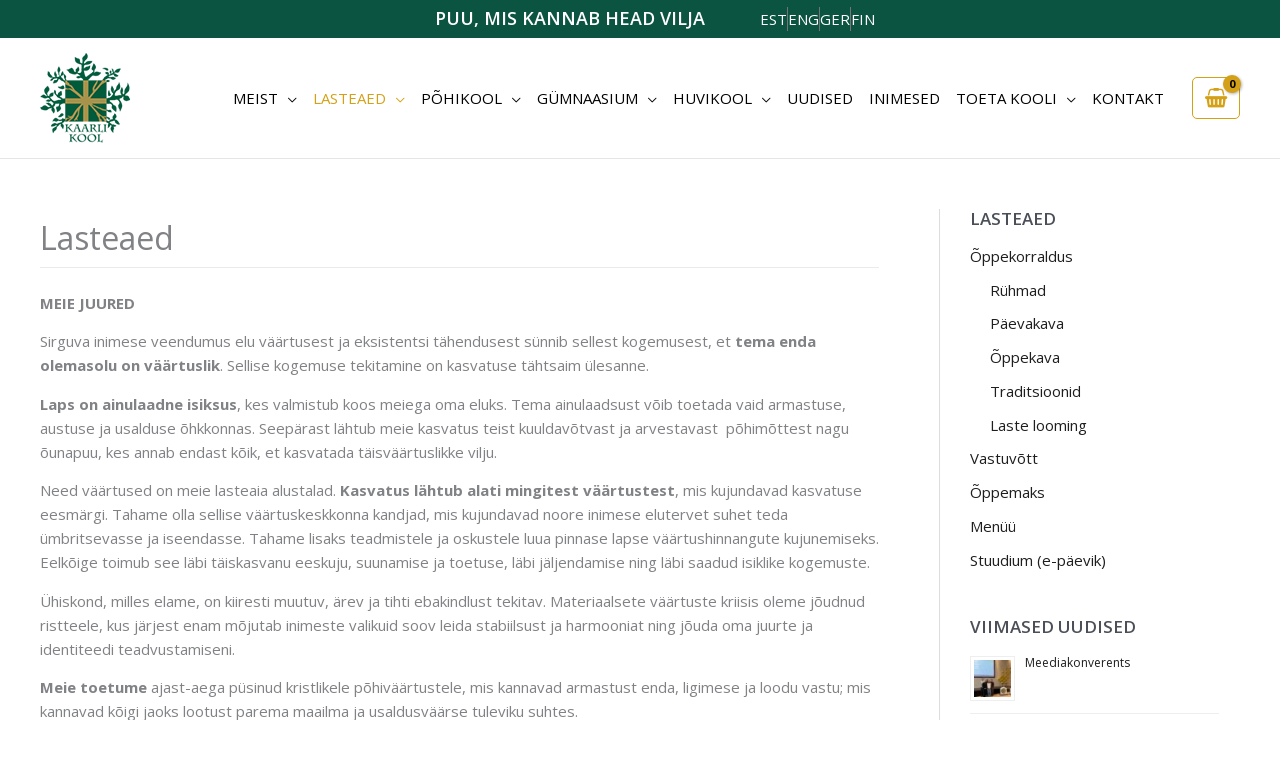

--- FILE ---
content_type: text/html; charset=UTF-8
request_url: https://kaarlikool.ee/lasteaed/
body_size: 29765
content:
<!DOCTYPE html>
<html lang="et" prefix="og: https://ogp.me/ns#">
<head>
<meta charset="UTF-8">
<meta name="viewport" content="width=device-width, initial-scale=1">
	<link rel="profile" href="https://gmpg.org/xfn/11"> 
	
<!-- Search Engine Optimization by Rank Math - https://rankmath.com/ -->
<title>Lasteaed - Kaarli Kool</title>
<meta name="description" content="MEIE JUURED"/>
<meta name="robots" content="index, follow, max-snippet:-1, max-video-preview:-1, max-image-preview:large"/>
<link rel="canonical" href="https://kaarlikool.ee/lasteaed/" />
<meta property="og:locale" content="et_EE" />
<meta property="og:type" content="article" />
<meta property="og:title" content="Lasteaed - Kaarli Kool" />
<meta property="og:description" content="MEIE JUURED" />
<meta property="og:url" content="https://kaarlikool.ee/lasteaed/" />
<meta property="og:site_name" content="Kaarli Kool" />
<meta property="og:image" content="https://kaarlikool.ee/wp-content/uploads/2017/10/img_1889.jpg" />
<meta property="og:image:secure_url" content="https://kaarlikool.ee/wp-content/uploads/2017/10/img_1889.jpg" />
<meta property="og:image:width" content="837" />
<meta property="og:image:height" content="321" />
<meta property="og:image:alt" content="Lasteaed" />
<meta property="og:image:type" content="image/jpeg" />
<meta property="article:published_time" content="2017-08-23T09:28:05+03:00" />
<meta name="twitter:card" content="summary_large_image" />
<meta name="twitter:title" content="Lasteaed - Kaarli Kool" />
<meta name="twitter:description" content="MEIE JUURED" />
<meta name="twitter:image" content="https://kaarlikool.ee/wp-content/uploads/2017/10/img_1889.jpg" />
<meta name="twitter:label1" content="Time to read" />
<meta name="twitter:data1" content="1 minute" />
<script type="application/ld+json" class="rank-math-schema">{"@context":"https://schema.org","@graph":[{"@type":"Organization","@id":"https://kaarlikool.ee/#organization","name":"Testpress","url":"https://vordp.local"},{"@type":"WebSite","@id":"https://kaarlikool.ee/#website","url":"https://kaarlikool.ee","name":"Testpress","publisher":{"@id":"https://kaarlikool.ee/#organization"},"inLanguage":"et"},{"@type":"ImageObject","@id":"https://kaarlikool.ee/wp-content/uploads/2017/10/img_1889.jpg","url":"https://kaarlikool.ee/wp-content/uploads/2017/10/img_1889.jpg","width":"837","height":"321","inLanguage":"et"},{"@type":"BreadcrumbList","@id":"https://kaarlikool.ee/lasteaed/#breadcrumb","itemListElement":[{"@type":"ListItem","position":"1","item":{"@id":"https://vordp.local","name":"Home"}},{"@type":"ListItem","position":"2","item":{"@id":"https://kaarlikool.ee/lasteaed/","name":"Lasteaed"}}]},{"@type":"WebPage","@id":"https://kaarlikool.ee/lasteaed/#webpage","url":"https://kaarlikool.ee/lasteaed/","name":"Lasteaed - Kaarli Kool","datePublished":"2017-08-23T09:28:05+03:00","dateModified":"2017-08-23T09:28:05+03:00","isPartOf":{"@id":"https://kaarlikool.ee/#website"},"primaryImageOfPage":{"@id":"https://kaarlikool.ee/wp-content/uploads/2017/10/img_1889.jpg"},"inLanguage":"et","breadcrumb":{"@id":"https://kaarlikool.ee/lasteaed/#breadcrumb"}},{"@type":"Person","@id":"https://kaarlikool.ee/lasteaed/#author","name":"Kooli Haldur","image":{"@type":"ImageObject","@id":"https://secure.gravatar.com/avatar/0d87a943fb11e369c29171374a4a723ac8763d9effa72cab028774da35845254?s=96&amp;d=mm&amp;r=g","url":"https://secure.gravatar.com/avatar/0d87a943fb11e369c29171374a4a723ac8763d9effa72cab028774da35845254?s=96&amp;d=mm&amp;r=g","caption":"Kooli Haldur","inLanguage":"et"},"worksFor":{"@id":"https://kaarlikool.ee/#organization"}},{"@type":"Article","headline":"Lasteaed - Kaarli Kool","datePublished":"2017-08-23T09:28:05+03:00","dateModified":"2017-08-23T09:28:05+03:00","author":{"@id":"https://kaarlikool.ee/lasteaed/#author","name":"Kooli Haldur"},"publisher":{"@id":"https://kaarlikool.ee/#organization"},"description":"MEIE JUURED","name":"Lasteaed - Kaarli Kool","@id":"https://kaarlikool.ee/lasteaed/#richSnippet","isPartOf":{"@id":"https://kaarlikool.ee/lasteaed/#webpage"},"image":{"@id":"https://kaarlikool.ee/wp-content/uploads/2017/10/img_1889.jpg"},"inLanguage":"et","mainEntityOfPage":{"@id":"https://kaarlikool.ee/lasteaed/#webpage"}}]}</script>
<!-- /Rank Math WordPress SEO plugin -->

<link rel='dns-prefetch' href='//fonts.googleapis.com' />
<link rel="alternate" type="application/rss+xml" title="Kaarli Kool &raquo; RSS" href="https://kaarlikool.ee/feed/" />
<link rel="alternate" type="application/rss+xml" title="Kaarli Kool &raquo; Kommentaaride RSS" href="https://kaarlikool.ee/comments/feed/" />
<link rel="alternate" title="oEmbed (JSON)" type="application/json+oembed" href="https://kaarlikool.ee/wp-json/oembed/1.0/embed?url=https%3A%2F%2Fkaarlikool.ee%2Flasteaed%2F" />
<link rel="alternate" title="oEmbed (XML)" type="text/xml+oembed" href="https://kaarlikool.ee/wp-json/oembed/1.0/embed?url=https%3A%2F%2Fkaarlikool.ee%2Flasteaed%2F&#038;format=xml" />
<style id='wp-img-auto-sizes-contain-inline-css'>
img:is([sizes=auto i],[sizes^="auto," i]){contain-intrinsic-size:3000px 1500px}
/*# sourceURL=wp-img-auto-sizes-contain-inline-css */
</style>
<link rel='stylesheet' id='makecommerceblocks-css' href='https://kaarlikool.ee/wp-content/plugins/makecommerce/payment/gateway/woocommerce/blocks/css/makecommerceblocks.css?ver=63e1f9856f81158d7448a7ec703d926a' media='all' />
<link rel='stylesheet' id='twb-open-sans-css' href='https://fonts.googleapis.com/css?family=Open+Sans%3A300%2C400%2C500%2C600%2C700%2C800&#038;display=swap&#038;ver=63e1f9856f81158d7448a7ec703d926a' media='all' />
<link rel='stylesheet' id='twb-global-css' href='https://kaarlikool.ee/wp-content/plugins/wd-facebook-feed/booster/assets/css/global.css?ver=1.0.0' media='all' />
<link rel='stylesheet' id='wp-block-library-css' href='https://kaarlikool.ee/wp-includes/css/dist/block-library/style.min.css?ver=63e1f9856f81158d7448a7ec703d926a' media='all' />
<link rel='stylesheet' id='mec-select2-style-css' href='https://kaarlikool.ee/wp-content/plugins/modern-events-calendar-lite/assets/packages/select2/select2.min.css?ver=7.29.0' media='all' />
<link rel='stylesheet' id='mec-font-icons-css' href='https://kaarlikool.ee/wp-content/plugins/modern-events-calendar-lite/assets/css/iconfonts.css?ver=7.29.0' media='all' />
<link rel='stylesheet' id='mec-frontend-style-css' href='https://kaarlikool.ee/wp-content/plugins/modern-events-calendar-lite/assets/css/frontend.min.css?ver=7.29.0' media='all' />
<link rel='stylesheet' id='mec-tooltip-style-css' href='https://kaarlikool.ee/wp-content/plugins/modern-events-calendar-lite/assets/packages/tooltip/tooltip.css?ver=7.29.0' media='all' />
<link rel='stylesheet' id='mec-tooltip-shadow-style-css' href='https://kaarlikool.ee/wp-content/plugins/modern-events-calendar-lite/assets/packages/tooltip/tooltipster-sideTip-shadow.min.css?ver=7.29.0' media='all' />
<link rel='stylesheet' id='featherlight-css' href='https://kaarlikool.ee/wp-content/plugins/modern-events-calendar-lite/assets/packages/featherlight/featherlight.css?ver=7.29.0' media='all' />
<link rel='stylesheet' id='mec-lity-style-css' href='https://kaarlikool.ee/wp-content/plugins/modern-events-calendar-lite/assets/packages/lity/lity.min.css?ver=7.29.0' media='all' />
<link rel='stylesheet' id='mec-general-calendar-style-css' href='https://kaarlikool.ee/wp-content/plugins/modern-events-calendar-lite/assets/css/mec-general-calendar.css?ver=7.29.0' media='all' />
<link rel='stylesheet' id='astra-theme-css-css' href='https://kaarlikool.ee/wp-content/themes/astra/assets/css/minified/frontend.min.css?ver=4.12.0' media='all' />
<link rel='stylesheet' id='astra-google-fonts-css' href='https://fonts.googleapis.com/css?family=Open+Sans%3A400%2C&#038;display=fallback&#038;ver=4.12.0' media='all' />
<link rel='stylesheet' id='astra-theme-dynamic-css' href='https://kaarlikool.ee/wp-content/uploads/astra/astra-theme-dynamic-css-post-28.css?ver=1768929746' media='all' />
<link rel='stylesheet' id='fluentform-elementor-widget-css' href='https://kaarlikool.ee/wp-content/plugins/fluentform/assets/css/fluent-forms-elementor-widget.css?ver=6.1.14' media='all' />
<style id='global-styles-inline-css'>
:root{--wp--preset--aspect-ratio--square: 1;--wp--preset--aspect-ratio--4-3: 4/3;--wp--preset--aspect-ratio--3-4: 3/4;--wp--preset--aspect-ratio--3-2: 3/2;--wp--preset--aspect-ratio--2-3: 2/3;--wp--preset--aspect-ratio--16-9: 16/9;--wp--preset--aspect-ratio--9-16: 9/16;--wp--preset--color--black: #000000;--wp--preset--color--cyan-bluish-gray: #abb8c3;--wp--preset--color--white: #ffffff;--wp--preset--color--pale-pink: #f78da7;--wp--preset--color--vivid-red: #cf2e2e;--wp--preset--color--luminous-vivid-orange: #ff6900;--wp--preset--color--luminous-vivid-amber: #fcb900;--wp--preset--color--light-green-cyan: #7bdcb5;--wp--preset--color--vivid-green-cyan: #00d084;--wp--preset--color--pale-cyan-blue: #8ed1fc;--wp--preset--color--vivid-cyan-blue: #0693e3;--wp--preset--color--vivid-purple: #9b51e0;--wp--preset--color--ast-global-color-0: var(--ast-global-color-0);--wp--preset--color--ast-global-color-1: var(--ast-global-color-1);--wp--preset--color--ast-global-color-2: var(--ast-global-color-2);--wp--preset--color--ast-global-color-3: var(--ast-global-color-3);--wp--preset--color--ast-global-color-4: var(--ast-global-color-4);--wp--preset--color--ast-global-color-5: var(--ast-global-color-5);--wp--preset--color--ast-global-color-6: var(--ast-global-color-6);--wp--preset--color--ast-global-color-7: var(--ast-global-color-7);--wp--preset--color--ast-global-color-8: var(--ast-global-color-8);--wp--preset--gradient--vivid-cyan-blue-to-vivid-purple: linear-gradient(135deg,rgb(6,147,227) 0%,rgb(155,81,224) 100%);--wp--preset--gradient--light-green-cyan-to-vivid-green-cyan: linear-gradient(135deg,rgb(122,220,180) 0%,rgb(0,208,130) 100%);--wp--preset--gradient--luminous-vivid-amber-to-luminous-vivid-orange: linear-gradient(135deg,rgb(252,185,0) 0%,rgb(255,105,0) 100%);--wp--preset--gradient--luminous-vivid-orange-to-vivid-red: linear-gradient(135deg,rgb(255,105,0) 0%,rgb(207,46,46) 100%);--wp--preset--gradient--very-light-gray-to-cyan-bluish-gray: linear-gradient(135deg,rgb(238,238,238) 0%,rgb(169,184,195) 100%);--wp--preset--gradient--cool-to-warm-spectrum: linear-gradient(135deg,rgb(74,234,220) 0%,rgb(151,120,209) 20%,rgb(207,42,186) 40%,rgb(238,44,130) 60%,rgb(251,105,98) 80%,rgb(254,248,76) 100%);--wp--preset--gradient--blush-light-purple: linear-gradient(135deg,rgb(255,206,236) 0%,rgb(152,150,240) 100%);--wp--preset--gradient--blush-bordeaux: linear-gradient(135deg,rgb(254,205,165) 0%,rgb(254,45,45) 50%,rgb(107,0,62) 100%);--wp--preset--gradient--luminous-dusk: linear-gradient(135deg,rgb(255,203,112) 0%,rgb(199,81,192) 50%,rgb(65,88,208) 100%);--wp--preset--gradient--pale-ocean: linear-gradient(135deg,rgb(255,245,203) 0%,rgb(182,227,212) 50%,rgb(51,167,181) 100%);--wp--preset--gradient--electric-grass: linear-gradient(135deg,rgb(202,248,128) 0%,rgb(113,206,126) 100%);--wp--preset--gradient--midnight: linear-gradient(135deg,rgb(2,3,129) 0%,rgb(40,116,252) 100%);--wp--preset--font-size--small: 13px;--wp--preset--font-size--medium: 20px;--wp--preset--font-size--large: 36px;--wp--preset--font-size--x-large: 42px;--wp--preset--spacing--20: 0.44rem;--wp--preset--spacing--30: 0.67rem;--wp--preset--spacing--40: 1rem;--wp--preset--spacing--50: 1.5rem;--wp--preset--spacing--60: 2.25rem;--wp--preset--spacing--70: 3.38rem;--wp--preset--spacing--80: 5.06rem;--wp--preset--shadow--natural: 6px 6px 9px rgba(0, 0, 0, 0.2);--wp--preset--shadow--deep: 12px 12px 50px rgba(0, 0, 0, 0.4);--wp--preset--shadow--sharp: 6px 6px 0px rgba(0, 0, 0, 0.2);--wp--preset--shadow--outlined: 6px 6px 0px -3px rgb(255, 255, 255), 6px 6px rgb(0, 0, 0);--wp--preset--shadow--crisp: 6px 6px 0px rgb(0, 0, 0);}:root { --wp--style--global--content-size: var(--wp--custom--ast-content-width-size);--wp--style--global--wide-size: var(--wp--custom--ast-wide-width-size); }:where(body) { margin: 0; }.wp-site-blocks > .alignleft { float: left; margin-right: 2em; }.wp-site-blocks > .alignright { float: right; margin-left: 2em; }.wp-site-blocks > .aligncenter { justify-content: center; margin-left: auto; margin-right: auto; }:where(.wp-site-blocks) > * { margin-block-start: 24px; margin-block-end: 0; }:where(.wp-site-blocks) > :first-child { margin-block-start: 0; }:where(.wp-site-blocks) > :last-child { margin-block-end: 0; }:root { --wp--style--block-gap: 24px; }:root :where(.is-layout-flow) > :first-child{margin-block-start: 0;}:root :where(.is-layout-flow) > :last-child{margin-block-end: 0;}:root :where(.is-layout-flow) > *{margin-block-start: 24px;margin-block-end: 0;}:root :where(.is-layout-constrained) > :first-child{margin-block-start: 0;}:root :where(.is-layout-constrained) > :last-child{margin-block-end: 0;}:root :where(.is-layout-constrained) > *{margin-block-start: 24px;margin-block-end: 0;}:root :where(.is-layout-flex){gap: 24px;}:root :where(.is-layout-grid){gap: 24px;}.is-layout-flow > .alignleft{float: left;margin-inline-start: 0;margin-inline-end: 2em;}.is-layout-flow > .alignright{float: right;margin-inline-start: 2em;margin-inline-end: 0;}.is-layout-flow > .aligncenter{margin-left: auto !important;margin-right: auto !important;}.is-layout-constrained > .alignleft{float: left;margin-inline-start: 0;margin-inline-end: 2em;}.is-layout-constrained > .alignright{float: right;margin-inline-start: 2em;margin-inline-end: 0;}.is-layout-constrained > .aligncenter{margin-left: auto !important;margin-right: auto !important;}.is-layout-constrained > :where(:not(.alignleft):not(.alignright):not(.alignfull)){max-width: var(--wp--style--global--content-size);margin-left: auto !important;margin-right: auto !important;}.is-layout-constrained > .alignwide{max-width: var(--wp--style--global--wide-size);}body .is-layout-flex{display: flex;}.is-layout-flex{flex-wrap: wrap;align-items: center;}.is-layout-flex > :is(*, div){margin: 0;}body .is-layout-grid{display: grid;}.is-layout-grid > :is(*, div){margin: 0;}body{padding-top: 0px;padding-right: 0px;padding-bottom: 0px;padding-left: 0px;}a:where(:not(.wp-element-button)){text-decoration: none;}:root :where(.wp-element-button, .wp-block-button__link){background-color: #32373c;border-width: 0;color: #fff;font-family: inherit;font-size: inherit;font-style: inherit;font-weight: inherit;letter-spacing: inherit;line-height: inherit;padding-top: calc(0.667em + 2px);padding-right: calc(1.333em + 2px);padding-bottom: calc(0.667em + 2px);padding-left: calc(1.333em + 2px);text-decoration: none;text-transform: inherit;}.has-black-color{color: var(--wp--preset--color--black) !important;}.has-cyan-bluish-gray-color{color: var(--wp--preset--color--cyan-bluish-gray) !important;}.has-white-color{color: var(--wp--preset--color--white) !important;}.has-pale-pink-color{color: var(--wp--preset--color--pale-pink) !important;}.has-vivid-red-color{color: var(--wp--preset--color--vivid-red) !important;}.has-luminous-vivid-orange-color{color: var(--wp--preset--color--luminous-vivid-orange) !important;}.has-luminous-vivid-amber-color{color: var(--wp--preset--color--luminous-vivid-amber) !important;}.has-light-green-cyan-color{color: var(--wp--preset--color--light-green-cyan) !important;}.has-vivid-green-cyan-color{color: var(--wp--preset--color--vivid-green-cyan) !important;}.has-pale-cyan-blue-color{color: var(--wp--preset--color--pale-cyan-blue) !important;}.has-vivid-cyan-blue-color{color: var(--wp--preset--color--vivid-cyan-blue) !important;}.has-vivid-purple-color{color: var(--wp--preset--color--vivid-purple) !important;}.has-ast-global-color-0-color{color: var(--wp--preset--color--ast-global-color-0) !important;}.has-ast-global-color-1-color{color: var(--wp--preset--color--ast-global-color-1) !important;}.has-ast-global-color-2-color{color: var(--wp--preset--color--ast-global-color-2) !important;}.has-ast-global-color-3-color{color: var(--wp--preset--color--ast-global-color-3) !important;}.has-ast-global-color-4-color{color: var(--wp--preset--color--ast-global-color-4) !important;}.has-ast-global-color-5-color{color: var(--wp--preset--color--ast-global-color-5) !important;}.has-ast-global-color-6-color{color: var(--wp--preset--color--ast-global-color-6) !important;}.has-ast-global-color-7-color{color: var(--wp--preset--color--ast-global-color-7) !important;}.has-ast-global-color-8-color{color: var(--wp--preset--color--ast-global-color-8) !important;}.has-black-background-color{background-color: var(--wp--preset--color--black) !important;}.has-cyan-bluish-gray-background-color{background-color: var(--wp--preset--color--cyan-bluish-gray) !important;}.has-white-background-color{background-color: var(--wp--preset--color--white) !important;}.has-pale-pink-background-color{background-color: var(--wp--preset--color--pale-pink) !important;}.has-vivid-red-background-color{background-color: var(--wp--preset--color--vivid-red) !important;}.has-luminous-vivid-orange-background-color{background-color: var(--wp--preset--color--luminous-vivid-orange) !important;}.has-luminous-vivid-amber-background-color{background-color: var(--wp--preset--color--luminous-vivid-amber) !important;}.has-light-green-cyan-background-color{background-color: var(--wp--preset--color--light-green-cyan) !important;}.has-vivid-green-cyan-background-color{background-color: var(--wp--preset--color--vivid-green-cyan) !important;}.has-pale-cyan-blue-background-color{background-color: var(--wp--preset--color--pale-cyan-blue) !important;}.has-vivid-cyan-blue-background-color{background-color: var(--wp--preset--color--vivid-cyan-blue) !important;}.has-vivid-purple-background-color{background-color: var(--wp--preset--color--vivid-purple) !important;}.has-ast-global-color-0-background-color{background-color: var(--wp--preset--color--ast-global-color-0) !important;}.has-ast-global-color-1-background-color{background-color: var(--wp--preset--color--ast-global-color-1) !important;}.has-ast-global-color-2-background-color{background-color: var(--wp--preset--color--ast-global-color-2) !important;}.has-ast-global-color-3-background-color{background-color: var(--wp--preset--color--ast-global-color-3) !important;}.has-ast-global-color-4-background-color{background-color: var(--wp--preset--color--ast-global-color-4) !important;}.has-ast-global-color-5-background-color{background-color: var(--wp--preset--color--ast-global-color-5) !important;}.has-ast-global-color-6-background-color{background-color: var(--wp--preset--color--ast-global-color-6) !important;}.has-ast-global-color-7-background-color{background-color: var(--wp--preset--color--ast-global-color-7) !important;}.has-ast-global-color-8-background-color{background-color: var(--wp--preset--color--ast-global-color-8) !important;}.has-black-border-color{border-color: var(--wp--preset--color--black) !important;}.has-cyan-bluish-gray-border-color{border-color: var(--wp--preset--color--cyan-bluish-gray) !important;}.has-white-border-color{border-color: var(--wp--preset--color--white) !important;}.has-pale-pink-border-color{border-color: var(--wp--preset--color--pale-pink) !important;}.has-vivid-red-border-color{border-color: var(--wp--preset--color--vivid-red) !important;}.has-luminous-vivid-orange-border-color{border-color: var(--wp--preset--color--luminous-vivid-orange) !important;}.has-luminous-vivid-amber-border-color{border-color: var(--wp--preset--color--luminous-vivid-amber) !important;}.has-light-green-cyan-border-color{border-color: var(--wp--preset--color--light-green-cyan) !important;}.has-vivid-green-cyan-border-color{border-color: var(--wp--preset--color--vivid-green-cyan) !important;}.has-pale-cyan-blue-border-color{border-color: var(--wp--preset--color--pale-cyan-blue) !important;}.has-vivid-cyan-blue-border-color{border-color: var(--wp--preset--color--vivid-cyan-blue) !important;}.has-vivid-purple-border-color{border-color: var(--wp--preset--color--vivid-purple) !important;}.has-ast-global-color-0-border-color{border-color: var(--wp--preset--color--ast-global-color-0) !important;}.has-ast-global-color-1-border-color{border-color: var(--wp--preset--color--ast-global-color-1) !important;}.has-ast-global-color-2-border-color{border-color: var(--wp--preset--color--ast-global-color-2) !important;}.has-ast-global-color-3-border-color{border-color: var(--wp--preset--color--ast-global-color-3) !important;}.has-ast-global-color-4-border-color{border-color: var(--wp--preset--color--ast-global-color-4) !important;}.has-ast-global-color-5-border-color{border-color: var(--wp--preset--color--ast-global-color-5) !important;}.has-ast-global-color-6-border-color{border-color: var(--wp--preset--color--ast-global-color-6) !important;}.has-ast-global-color-7-border-color{border-color: var(--wp--preset--color--ast-global-color-7) !important;}.has-ast-global-color-8-border-color{border-color: var(--wp--preset--color--ast-global-color-8) !important;}.has-vivid-cyan-blue-to-vivid-purple-gradient-background{background: var(--wp--preset--gradient--vivid-cyan-blue-to-vivid-purple) !important;}.has-light-green-cyan-to-vivid-green-cyan-gradient-background{background: var(--wp--preset--gradient--light-green-cyan-to-vivid-green-cyan) !important;}.has-luminous-vivid-amber-to-luminous-vivid-orange-gradient-background{background: var(--wp--preset--gradient--luminous-vivid-amber-to-luminous-vivid-orange) !important;}.has-luminous-vivid-orange-to-vivid-red-gradient-background{background: var(--wp--preset--gradient--luminous-vivid-orange-to-vivid-red) !important;}.has-very-light-gray-to-cyan-bluish-gray-gradient-background{background: var(--wp--preset--gradient--very-light-gray-to-cyan-bluish-gray) !important;}.has-cool-to-warm-spectrum-gradient-background{background: var(--wp--preset--gradient--cool-to-warm-spectrum) !important;}.has-blush-light-purple-gradient-background{background: var(--wp--preset--gradient--blush-light-purple) !important;}.has-blush-bordeaux-gradient-background{background: var(--wp--preset--gradient--blush-bordeaux) !important;}.has-luminous-dusk-gradient-background{background: var(--wp--preset--gradient--luminous-dusk) !important;}.has-pale-ocean-gradient-background{background: var(--wp--preset--gradient--pale-ocean) !important;}.has-electric-grass-gradient-background{background: var(--wp--preset--gradient--electric-grass) !important;}.has-midnight-gradient-background{background: var(--wp--preset--gradient--midnight) !important;}.has-small-font-size{font-size: var(--wp--preset--font-size--small) !important;}.has-medium-font-size{font-size: var(--wp--preset--font-size--medium) !important;}.has-large-font-size{font-size: var(--wp--preset--font-size--large) !important;}.has-x-large-font-size{font-size: var(--wp--preset--font-size--x-large) !important;}
:root :where(.wp-block-pullquote){font-size: 1.5em;line-height: 1.6;}
/*# sourceURL=global-styles-inline-css */
</style>
<link rel='stylesheet' id='fb-widget-frontend-style-css' href='https://kaarlikool.ee/wp-content/plugins/facebook-pagelike-widget/assets/css/style.css?ver=1.0.0' media='all' />
<link rel='stylesheet' id='ffwd_frontend-css' href='https://kaarlikool.ee/wp-content/plugins/wd-facebook-feed/css/ffwd_frontend.css?ver=1.2.9' media='all' />
<link rel='stylesheet' id='ffwd_fonts-css' href='https://kaarlikool.ee/wp-content/plugins/wd-facebook-feed/css/fonts.css?ver=1.2.9' media='all' />
<link rel='stylesheet' id='ffwd_mCustomScrollbar-css' href='https://kaarlikool.ee/wp-content/plugins/wd-facebook-feed/css/jquery.mCustomScrollbar.css?ver=1.2.9' media='all' />
<link rel='stylesheet' id='widgetopts-styles-css' href='https://kaarlikool.ee/wp-content/plugins/widget-options/assets/css/widget-options.css?ver=4.1.3' media='all' />
<link rel='stylesheet' id='woocommerce-layout-css' href='https://kaarlikool.ee/wp-content/themes/astra/assets/css/minified/compatibility/woocommerce/woocommerce-layout.min.css?ver=4.12.0' media='all' />
<link rel='stylesheet' id='woocommerce-smallscreen-css' href='https://kaarlikool.ee/wp-content/themes/astra/assets/css/minified/compatibility/woocommerce/woocommerce-smallscreen.min.css?ver=4.12.0' media='only screen and (max-width: 768px)' />
<link rel='stylesheet' id='woocommerce-general-css' href='https://kaarlikool.ee/wp-content/themes/astra/assets/css/minified/compatibility/woocommerce/woocommerce.min.css?ver=4.12.0' media='all' />
<style id='woocommerce-general-inline-css'>
.woocommerce a.added_to_cart { display: none; }
					.woocommerce-js a.button, .woocommerce button.button, .woocommerce input.button, .woocommerce #respond input#submit {
						font-size: 100%;
						line-height: 1;
						text-decoration: none;
						overflow: visible;
						padding: 0.5em 0.75em;
						font-weight: 700;
						border-radius: 3px;
						color: $secondarytext;
						background-color: $secondary;
						border: 0;
					}
					.woocommerce-js a.button:hover, .woocommerce button.button:hover, .woocommerce input.button:hover, .woocommerce #respond input#submit:hover {
						background-color: #dad8da;
						background-image: none;
						color: #515151;
					}
				#customer_details h3:not(.elementor-widget-woocommerce-checkout-page h3){font-size:1.2rem;padding:20px 0 14px;margin:0 0 20px;border-bottom:1px solid var(--ast-border-color);font-weight:700;}form #order_review_heading:not(.elementor-widget-woocommerce-checkout-page #order_review_heading){border-width:2px 2px 0 2px;border-style:solid;font-size:1.2rem;margin:0;padding:1.5em 1.5em 1em;border-color:var(--ast-border-color);font-weight:700;}.woocommerce-Address h3, .cart-collaterals h2{font-size:1.2rem;padding:.7em 1em;}.woocommerce-cart .cart-collaterals .cart_totals>h2{font-weight:700;}form #order_review:not(.elementor-widget-woocommerce-checkout-page #order_review){padding:0 2em;border-width:0 2px 2px;border-style:solid;border-color:var(--ast-border-color);}ul#shipping_method li:not(.elementor-widget-woocommerce-cart #shipping_method li){margin:0;padding:0.25em 0 0.25em 22px;text-indent:-22px;list-style:none outside;}.woocommerce span.onsale, .wc-block-grid__product .wc-block-grid__product-onsale{background-color:#d4a017;color:#000000;}.woocommerce-message, .woocommerce-info{border-top-color:#d4a017;}.woocommerce-message::before,.woocommerce-info::before{color:#d4a017;}.woocommerce ul.products li.product .price, .woocommerce div.product p.price, .woocommerce div.product span.price, .widget_layered_nav_filters ul li.chosen a, .woocommerce-page ul.products li.product .ast-woo-product-category, .wc-layered-nav-rating a{color:var(--ast-global-color-3);}.woocommerce nav.woocommerce-pagination ul,.woocommerce nav.woocommerce-pagination ul li{border-color:#d4a017;}.woocommerce nav.woocommerce-pagination ul li a:focus, .woocommerce nav.woocommerce-pagination ul li a:hover, .woocommerce nav.woocommerce-pagination ul li span.current{background:#d4a017;color:#ffffff;}.woocommerce-MyAccount-navigation-link.is-active a{color:var(--ast-global-color-1);}.woocommerce .widget_price_filter .ui-slider .ui-slider-range, .woocommerce .widget_price_filter .ui-slider .ui-slider-handle{background-color:#d4a017;}.woocommerce .star-rating, .woocommerce .comment-form-rating .stars a, .woocommerce .star-rating::before{color:var(--ast-global-color-3);}.woocommerce div.product .woocommerce-tabs ul.tabs li.active:before,  .woocommerce div.ast-product-tabs-layout-vertical .woocommerce-tabs ul.tabs li:hover::before{background:#d4a017;}.woocommerce .woocommerce-cart-form button[name="update_cart"]:disabled{color:#ffffff;}.woocommerce #content table.cart .button[name="apply_coupon"], .woocommerce-page #content table.cart .button[name="apply_coupon"]{padding:10px 40px;}.woocommerce table.cart td.actions .button, .woocommerce #content table.cart td.actions .button, .woocommerce-page table.cart td.actions .button, .woocommerce-page #content table.cart td.actions .button{line-height:1;border-width:1px;border-style:solid;}.woocommerce ul.products li.product .button, .woocommerce-page ul.products li.product .button{line-height:1.3;}.woocommerce-js a.button, .woocommerce button.button, .woocommerce .woocommerce-message a.button, .woocommerce #respond input#submit.alt, .woocommerce-js a.button.alt, .woocommerce button.button.alt, .woocommerce input.button.alt, .woocommerce input.button,.woocommerce input.button:disabled, .woocommerce input.button:disabled[disabled], .woocommerce input.button:disabled:hover, .woocommerce input.button:disabled[disabled]:hover, .woocommerce #respond input#submit, .woocommerce button.button.alt.disabled, .wc-block-grid__products .wc-block-grid__product .wp-block-button__link, .wc-block-grid__product-onsale{color:#ffffff;border-color:#d4a017;background-color:#d4a017;}.woocommerce-js a.button:hover, .woocommerce button.button:hover, .woocommerce .woocommerce-message a.button:hover,.woocommerce #respond input#submit:hover,.woocommerce #respond input#submit.alt:hover, .woocommerce-js a.button.alt:hover, .woocommerce button.button.alt:hover, .woocommerce input.button.alt:hover, .woocommerce input.button:hover, .woocommerce button.button.alt.disabled:hover, .wc-block-grid__products .wc-block-grid__product .wp-block-button__link:hover{color:#ffffff;border-color:#c99c16;background-color:#c99c16;}.woocommerce-js a.button, .woocommerce button.button, .woocommerce .woocommerce-message a.button, .woocommerce #respond input#submit.alt, .woocommerce-js a.button.alt, .woocommerce button.button.alt, .woocommerce input.button.alt, .woocommerce input.button,.woocommerce-cart table.cart td.actions .button, .woocommerce form.checkout_coupon .button, .woocommerce #respond input#submit, .wc-block-grid__products .wc-block-grid__product .wp-block-button__link{border-top-left-radius:0px;border-top-right-radius:0px;border-bottom-right-radius:0px;border-bottom-left-radius:0px;padding-top:10px;padding-right:30px;padding-bottom:10px;padding-left:30px;}.woocommerce ul.products li.product a, .woocommerce-js a.button:hover, .woocommerce button.button:hover, .woocommerce input.button:hover, .woocommerce #respond input#submit:hover{text-decoration:none;}.woocommerce .up-sells h2, .woocommerce .related.products h2, .woocommerce .woocommerce-tabs h2{font-size:1.5rem;}.woocommerce h2, .woocommerce-account h2{font-size:1.625rem;}.woocommerce ul.product-categories > li ul li:before{content:"\e900";padding:0 5px 0 5px;display:inline-block;font-family:Astra;transform:rotate(-90deg);font-size:0.7rem;}.ast-site-header-cart i.astra-icon:before{font-family:Astra;}.ast-icon-shopping-cart:before{content:"\f07a";}.ast-icon-shopping-bag:before{content:"\f290";}.ast-icon-shopping-basket:before{content:"\f291";}.ast-icon-shopping-cart svg{height:.82em;}.ast-icon-shopping-bag svg{height:1em;width:1em;}.ast-icon-shopping-basket svg{height:1.15em;width:1.2em;}.ast-site-header-cart.ast-menu-cart-outline .ast-addon-cart-wrap, .ast-site-header-cart.ast-menu-cart-fill .ast-addon-cart-wrap {line-height:1;}.ast-site-header-cart.ast-menu-cart-fill i.astra-icon{ font-size:1.1em;}li.woocommerce-custom-menu-item .ast-site-header-cart i.astra-icon:after{ padding-left:2px;}.ast-hfb-header .ast-addon-cart-wrap{ padding:0.4em;}.ast-header-break-point.ast-header-custom-item-outside .ast-woo-header-cart-info-wrap{ display:none;}.ast-site-header-cart i.astra-icon:after{ background:#d4a017;}@media (min-width:545px) and (max-width:768px){.woocommerce.tablet-columns-6 ul.products li.product, .woocommerce-page.tablet-columns-6 ul.products li.product{width:calc(16.66% - 16.66px);}.woocommerce.tablet-columns-5 ul.products li.product, .woocommerce-page.tablet-columns-5 ul.products li.product{width:calc(20% - 16px);}.woocommerce.tablet-columns-4 ul.products li.product, .woocommerce-page.tablet-columns-4 ul.products li.product{width:calc(25% - 15px);}.woocommerce.tablet-columns-3 ul.products li.product, .woocommerce-page.tablet-columns-3 ul.products li.product{width:calc(33.33% - 14px);}.woocommerce.tablet-columns-2 ul.products li.product, .woocommerce-page.tablet-columns-2 ul.products li.product{width:calc(50% - 10px);}.woocommerce.tablet-columns-1 ul.products li.product, .woocommerce-page.tablet-columns-1 ul.products li.product{width:100%;}.woocommerce div.product .related.products ul.products li.product{width:calc(33.33% - 14px);}}@media (min-width:545px) and (max-width:768px){.woocommerce[class*="columns-"].columns-3 > ul.products li.product, .woocommerce[class*="columns-"].columns-4 > ul.products li.product, .woocommerce[class*="columns-"].columns-5 > ul.products li.product, .woocommerce[class*="columns-"].columns-6 > ul.products li.product{width:calc(33.33% - 14px);margin-right:20px;}.woocommerce[class*="columns-"].columns-3 > ul.products li.product:nth-child(3n), .woocommerce[class*="columns-"].columns-4 > ul.products li.product:nth-child(3n), .woocommerce[class*="columns-"].columns-5 > ul.products li.product:nth-child(3n), .woocommerce[class*="columns-"].columns-6 > ul.products li.product:nth-child(3n){margin-right:0;clear:right;}.woocommerce[class*="columns-"].columns-3 > ul.products li.product:nth-child(3n+1), .woocommerce[class*="columns-"].columns-4 > ul.products li.product:nth-child(3n+1), .woocommerce[class*="columns-"].columns-5 > ul.products li.product:nth-child(3n+1), .woocommerce[class*="columns-"].columns-6 > ul.products li.product:nth-child(3n+1){clear:left;}.woocommerce[class*="columns-"] ul.products li.product:nth-child(n), .woocommerce-page[class*="columns-"] ul.products li.product:nth-child(n){margin-right:20px;clear:none;}.woocommerce.tablet-columns-2 ul.products li.product:nth-child(2n), .woocommerce-page.tablet-columns-2 ul.products li.product:nth-child(2n), .woocommerce.tablet-columns-3 ul.products li.product:nth-child(3n), .woocommerce-page.tablet-columns-3 ul.products li.product:nth-child(3n), .woocommerce.tablet-columns-4 ul.products li.product:nth-child(4n), .woocommerce-page.tablet-columns-4 ul.products li.product:nth-child(4n), .woocommerce.tablet-columns-5 ul.products li.product:nth-child(5n), .woocommerce-page.tablet-columns-5 ul.products li.product:nth-child(5n), .woocommerce.tablet-columns-6 ul.products li.product:nth-child(6n), .woocommerce-page.tablet-columns-6 ul.products li.product:nth-child(6n){margin-right:0;clear:right;}.woocommerce.tablet-columns-2 ul.products li.product:nth-child(2n+1), .woocommerce-page.tablet-columns-2 ul.products li.product:nth-child(2n+1), .woocommerce.tablet-columns-3 ul.products li.product:nth-child(3n+1), .woocommerce-page.tablet-columns-3 ul.products li.product:nth-child(3n+1), .woocommerce.tablet-columns-4 ul.products li.product:nth-child(4n+1), .woocommerce-page.tablet-columns-4 ul.products li.product:nth-child(4n+1), .woocommerce.tablet-columns-5 ul.products li.product:nth-child(5n+1), .woocommerce-page.tablet-columns-5 ul.products li.product:nth-child(5n+1), .woocommerce.tablet-columns-6 ul.products li.product:nth-child(6n+1), .woocommerce-page.tablet-columns-6 ul.products li.product:nth-child(6n+1){clear:left;}.woocommerce div.product .related.products ul.products li.product:nth-child(3n), .woocommerce-page.tablet-columns-1 .site-main ul.products li.product{margin-right:0;clear:right;}.woocommerce div.product .related.products ul.products li.product:nth-child(3n+1){clear:left;}}@media (min-width:769px){.woocommerce form.checkout_coupon{width:50%;}.woocommerce #reviews #comments{float:left;}.woocommerce #reviews #review_form_wrapper{float:right;}}@media (max-width:768px){.ast-header-break-point.ast-woocommerce-cart-menu .header-main-layout-1.ast-mobile-header-stack.ast-no-menu-items .ast-site-header-cart, .ast-header-break-point.ast-woocommerce-cart-menu .header-main-layout-3.ast-mobile-header-stack.ast-no-menu-items .ast-site-header-cart{padding-right:0;padding-left:0;}.ast-header-break-point.ast-woocommerce-cart-menu .header-main-layout-1.ast-mobile-header-stack .main-header-bar{text-align:center;}.ast-header-break-point.ast-woocommerce-cart-menu .header-main-layout-1.ast-mobile-header-stack .ast-site-header-cart, .ast-header-break-point.ast-woocommerce-cart-menu .header-main-layout-1.ast-mobile-header-stack .ast-mobile-menu-buttons{display:inline-block;}.ast-header-break-point.ast-woocommerce-cart-menu .header-main-layout-2.ast-mobile-header-inline .site-branding{flex:auto;}.ast-header-break-point.ast-woocommerce-cart-menu .header-main-layout-3.ast-mobile-header-stack .site-branding{flex:0 0 100%;}.ast-header-break-point.ast-woocommerce-cart-menu .header-main-layout-3.ast-mobile-header-stack .main-header-container{display:flex;justify-content:center;}.woocommerce-cart .woocommerce-shipping-calculator .button{width:100%;}.woocommerce div.product div.images, .woocommerce div.product div.summary, .woocommerce #content div.product div.images, .woocommerce #content div.product div.summary, .woocommerce-page div.product div.images, .woocommerce-page div.product div.summary, .woocommerce-page #content div.product div.images, .woocommerce-page #content div.product div.summary{float:none;width:100%;}.woocommerce-cart table.cart td.actions .ast-return-to-shop{display:block;text-align:center;margin-top:1em;}}@media (max-width:544px){.ast-separate-container .ast-woocommerce-container{padding:.54em 1em 1.33333em;}.woocommerce-message, .woocommerce-error, .woocommerce-info{display:flex;flex-wrap:wrap;}.woocommerce-message a.button, .woocommerce-error a.button, .woocommerce-info a.button{order:1;margin-top:.5em;}.woocommerce .woocommerce-ordering, .woocommerce-page .woocommerce-ordering{float:none;margin-bottom:2em;}.woocommerce table.cart td.actions .button, .woocommerce #content table.cart td.actions .button, .woocommerce-page table.cart td.actions .button, .woocommerce-page #content table.cart td.actions .button{padding-left:1em;padding-right:1em;}.woocommerce #content table.cart .button, .woocommerce-page #content table.cart .button{width:100%;}.woocommerce #content table.cart td.actions .coupon, .woocommerce-page #content table.cart td.actions .coupon{float:none;}.woocommerce #content table.cart td.actions .coupon .button, .woocommerce-page #content table.cart td.actions .coupon .button{flex:1;}.woocommerce #content div.product .woocommerce-tabs ul.tabs li a, .woocommerce-page #content div.product .woocommerce-tabs ul.tabs li a{display:block;}.woocommerce ul.products a.button, .woocommerce-page ul.products a.button{padding:0.5em 0.75em;}.woocommerce div.product .related.products ul.products li.product, .woocommerce.mobile-columns-2 ul.products li.product, .woocommerce-page.mobile-columns-2 ul.products li.product{width:calc(50% - 10px);}.woocommerce.mobile-columns-6 ul.products li.product, .woocommerce-page.mobile-columns-6 ul.products li.product{width:calc(16.66% - 16.66px);}.woocommerce.mobile-columns-5 ul.products li.product, .woocommerce-page.mobile-columns-5 ul.products li.product{width:calc(20% - 16px);}.woocommerce.mobile-columns-4 ul.products li.product, .woocommerce-page.mobile-columns-4 ul.products li.product{width:calc(25% - 15px);}.woocommerce.mobile-columns-3 ul.products li.product, .woocommerce-page.mobile-columns-3 ul.products li.product{width:calc(33.33% - 14px);}.woocommerce.mobile-columns-1 ul.products li.product, .woocommerce-page.mobile-columns-1 ul.products li.product{width:100%;}}@media (max-width:544px){.woocommerce ul.products a.button.loading::after, .woocommerce-page ul.products a.button.loading::after{display:inline-block;margin-left:5px;position:initial;}.woocommerce.mobile-columns-1 .site-main ul.products li.product:nth-child(n), .woocommerce-page.mobile-columns-1 .site-main ul.products li.product:nth-child(n){margin-right:0;}.woocommerce #content div.product .woocommerce-tabs ul.tabs li, .woocommerce-page #content div.product .woocommerce-tabs ul.tabs li{display:block;margin-right:0;}.woocommerce[class*="columns-"].columns-3 > ul.products li.product, .woocommerce[class*="columns-"].columns-4 > ul.products li.product, .woocommerce[class*="columns-"].columns-5 > ul.products li.product, .woocommerce[class*="columns-"].columns-6 > ul.products li.product{width:calc(50% - 10px);margin-right:20px;}.woocommerce[class*="columns-"] ul.products li.product:nth-child(n), .woocommerce-page[class*="columns-"] ul.products li.product:nth-child(n){margin-right:20px;clear:none;}.woocommerce-page[class*=columns-].columns-3>ul.products li.product:nth-child(2n), .woocommerce-page[class*=columns-].columns-4>ul.products li.product:nth-child(2n), .woocommerce-page[class*=columns-].columns-5>ul.products li.product:nth-child(2n), .woocommerce-page[class*=columns-].columns-6>ul.products li.product:nth-child(2n), .woocommerce[class*=columns-].columns-3>ul.products li.product:nth-child(2n), .woocommerce[class*=columns-].columns-4>ul.products li.product:nth-child(2n), .woocommerce[class*=columns-].columns-5>ul.products li.product:nth-child(2n), .woocommerce[class*=columns-].columns-6>ul.products li.product:nth-child(2n){margin-right:0;clear:right;}.woocommerce[class*="columns-"].columns-3 > ul.products li.product:nth-child(2n+1), .woocommerce[class*="columns-"].columns-4 > ul.products li.product:nth-child(2n+1), .woocommerce[class*="columns-"].columns-5 > ul.products li.product:nth-child(2n+1), .woocommerce[class*="columns-"].columns-6 > ul.products li.product:nth-child(2n+1){clear:left;}.woocommerce-page[class*=columns-] ul.products li.product:nth-child(n), .woocommerce[class*=columns-] ul.products li.product:nth-child(n){margin-right:20px;clear:none;}.woocommerce.mobile-columns-6 ul.products li.product:nth-child(6n), .woocommerce-page.mobile-columns-6 ul.products li.product:nth-child(6n), .woocommerce.mobile-columns-5 ul.products li.product:nth-child(5n), .woocommerce-page.mobile-columns-5 ul.products li.product:nth-child(5n), .woocommerce.mobile-columns-4 ul.products li.product:nth-child(4n), .woocommerce-page.mobile-columns-4 ul.products li.product:nth-child(4n), .woocommerce.mobile-columns-3 ul.products li.product:nth-child(3n), .woocommerce-page.mobile-columns-3 ul.products li.product:nth-child(3n), .woocommerce.mobile-columns-2 ul.products li.product:nth-child(2n), .woocommerce-page.mobile-columns-2 ul.products li.product:nth-child(2n), .woocommerce div.product .related.products ul.products li.product:nth-child(2n){margin-right:0;clear:right;}.woocommerce.mobile-columns-6 ul.products li.product:nth-child(6n+1), .woocommerce-page.mobile-columns-6 ul.products li.product:nth-child(6n+1), .woocommerce.mobile-columns-5 ul.products li.product:nth-child(5n+1), .woocommerce-page.mobile-columns-5 ul.products li.product:nth-child(5n+1), .woocommerce.mobile-columns-4 ul.products li.product:nth-child(4n+1), .woocommerce-page.mobile-columns-4 ul.products li.product:nth-child(4n+1), .woocommerce.mobile-columns-3 ul.products li.product:nth-child(3n+1), .woocommerce-page.mobile-columns-3 ul.products li.product:nth-child(3n+1), .woocommerce.mobile-columns-2 ul.products li.product:nth-child(2n+1), .woocommerce-page.mobile-columns-2 ul.products li.product:nth-child(2n+1), .woocommerce div.product .related.products ul.products li.product:nth-child(2n+1){clear:left;}}@media (min-width:769px){.ast-woo-shop-archive .site-content > .ast-container{max-width:1240px;}}@media (min-width:769px){.woocommerce #content .ast-woocommerce-container div.product div.images, .woocommerce .ast-woocommerce-container div.product div.images, .woocommerce-page #content .ast-woocommerce-container div.product div.images, .woocommerce-page .ast-woocommerce-container div.product div.images{width:50%;}.woocommerce #content .ast-woocommerce-container div.product div.summary, .woocommerce .ast-woocommerce-container div.product div.summary, .woocommerce-page #content .ast-woocommerce-container div.product div.summary, .woocommerce-page .ast-woocommerce-container div.product div.summary{width:46%;}.woocommerce.woocommerce-checkout form #customer_details.col2-set .col-1, .woocommerce.woocommerce-checkout form #customer_details.col2-set .col-2, .woocommerce-page.woocommerce-checkout form #customer_details.col2-set .col-1, .woocommerce-page.woocommerce-checkout form #customer_details.col2-set .col-2{float:none;width:auto;}}.widget_product_search button{flex:0 0 auto;padding:10px 20px;}@media (min-width:769px){.woocommerce.woocommerce-checkout form #customer_details.col2-set, .woocommerce-page.woocommerce-checkout form #customer_details.col2-set{width:55%;float:left;margin-right:4.347826087%;}.woocommerce.woocommerce-checkout form #order_review, .woocommerce.woocommerce-checkout form #order_review_heading, .woocommerce-page.woocommerce-checkout form #order_review, .woocommerce-page.woocommerce-checkout form #order_review_heading{width:40%;float:right;margin-right:0;clear:right;}}select, .select2-container .select2-selection--single{background-image:url("data:image/svg+xml,%3Csvg class='ast-arrow-svg' xmlns='http://www.w3.org/2000/svg' xmlns:xlink='http://www.w3.org/1999/xlink' version='1.1' x='0px' y='0px' width='26px' height='16.043px' fill='%234B4F58' viewBox='57 35.171 26 16.043' enable-background='new 57 35.171 26 16.043' xml:space='preserve' %3E%3Cpath d='M57.5,38.193l12.5,12.5l12.5-12.5l-2.5-2.5l-10,10l-10-10L57.5,38.193z'%3E%3C/path%3E%3C/svg%3E");background-size:.8em;background-repeat:no-repeat;background-position-x:calc( 100% - 10px );background-position-y:center;-webkit-appearance:none;-moz-appearance:none;padding-right:2em;}
					.woocommerce-js .quantity {
						display: inline-flex;
					}

					/* Quantity Plus Minus Button - Placeholder for CLS. */
					.woocommerce .quantity .ast-qty-placeholder {
						cursor: not-allowed;
					}

					.woocommerce-js .quantity + .button.single_add_to_cart_button {
						margin-left: unset;
					}

					.woocommerce-js .quantity .qty {
						width: 2.631em;
						margin-left: 38px;
					}

					.woocommerce-js .quantity .minus,
					.woocommerce-js .quantity .plus {
						width: 38px;
						display: flex;
						justify-content: center;
						background-color: transparent;
						border: 1px solid var(--ast-border-color);
						color: var(--ast-global-color-3);
						align-items: center;
						outline: 0;
						font-weight: 400;
						z-index: 3;
						position: relative;
					}

					.woocommerce-js .quantity .minus {
						border-right-width: 0;
						margin-right: -38px;
					}

					.woocommerce-js .quantity .plus {
						border-left-width: 0;
						margin-right: 6px;
					}

					.woocommerce-js input[type=number] {
						max-width: 58px;
						min-height: 36px;
					}

					.woocommerce-js input[type=number].qty::-webkit-inner-spin-button, .woocommerce input[type=number].qty::-webkit-outer-spin-button {
						-webkit-appearance: none;
					}

					.woocommerce-js input[type=number].qty {
						-webkit-appearance: none;
						-moz-appearance: textfield;
					}

				
						.woocommerce ul.products li.product.desktop-align-left, .woocommerce-page ul.products li.product.desktop-align-left {
							text-align: left;
						}
						.woocommerce ul.products li.product.desktop-align-left .star-rating,
						.woocommerce ul.products li.product.desktop-align-left .button,
						.woocommerce-page ul.products li.product.desktop-align-left .star-rating,
						.woocommerce-page ul.products li.product.desktop-align-left .button {
							margin-left: 0;
							margin-right: 0;
						}
					@media(max-width: 768px){
						.woocommerce ul.products li.product.tablet-align-left, .woocommerce-page ul.products li.product.tablet-align-left {
							text-align: left;
						}
						.woocommerce ul.products li.product.tablet-align-left .star-rating,
						.woocommerce ul.products li.product.tablet-align-left .button,
						.woocommerce-page ul.products li.product.tablet-align-left .star-rating,
						.woocommerce-page ul.products li.product.tablet-align-left .button {
							margin-left: 0;
							margin-right: 0;
						}
					}@media(max-width: 544px){
						.woocommerce ul.products li.product.mobile-align-left, .woocommerce-page ul.products li.product.mobile-align-left {
							text-align: left;
						}
						.woocommerce ul.products li.product.mobile-align-left .star-rating,
						.woocommerce ul.products li.product.mobile-align-left .button,
						.woocommerce-page ul.products li.product.mobile-align-left .star-rating,
						.woocommerce-page ul.products li.product.mobile-align-left .button {
							margin-left: 0;
							margin-right: 0;
						}
					}.ast-woo-active-filter-widget .wc-block-active-filters{display:flex;align-items:self-start;justify-content:space-between;}.ast-woo-active-filter-widget .wc-block-active-filters__clear-all{flex:none;margin-top:2px;}.woocommerce.woocommerce-checkout .elementor-widget-woocommerce-checkout-page #customer_details.col2-set, .woocommerce-page.woocommerce-checkout .elementor-widget-woocommerce-checkout-page #customer_details.col2-set{width:100%;}.woocommerce.woocommerce-checkout .elementor-widget-woocommerce-checkout-page #order_review, .woocommerce.woocommerce-checkout .elementor-widget-woocommerce-checkout-page #order_review_heading, .woocommerce-page.woocommerce-checkout .elementor-widget-woocommerce-checkout-page #order_review, .woocommerce-page.woocommerce-checkout .elementor-widget-woocommerce-checkout-page #order_review_heading{width:100%;float:inherit;}.elementor-widget-woocommerce-checkout-page .select2-container .select2-selection--single, .elementor-widget-woocommerce-cart .select2-container .select2-selection--single{padding:0;}.elementor-widget-woocommerce-checkout-page .woocommerce form .woocommerce-additional-fields, .elementor-widget-woocommerce-checkout-page .woocommerce form .shipping_address, .elementor-widget-woocommerce-my-account .woocommerce-MyAccount-navigation-link, .elementor-widget-woocommerce-cart .woocommerce a.remove{border:none;}.elementor-widget-woocommerce-cart .cart-collaterals .cart_totals > h2{background-color:inherit;border-bottom:0px;margin:0px;}.elementor-widget-woocommerce-cart .cart-collaterals .cart_totals{padding:0;border-color:inherit;border-radius:0;margin-bottom:0px;border-width:0px;}.elementor-widget-woocommerce-cart .woocommerce-cart-form .e-apply-coupon{line-height:initial;}.elementor-widget-woocommerce-my-account .woocommerce-MyAccount-content .woocommerce-Address-title h3{margin-bottom:var(--myaccount-section-title-spacing, 0px);}.elementor-widget-woocommerce-my-account .woocommerce-Addresses .woocommerce-Address-title, .elementor-widget-woocommerce-my-account table.shop_table thead, .elementor-widget-woocommerce-my-account .woocommerce-page table.shop_table thead, .elementor-widget-woocommerce-cart table.shop_table thead{background:inherit;}.elementor-widget-woocommerce-cart .e-apply-coupon, .elementor-widget-woocommerce-cart #coupon_code, .elementor-widget-woocommerce-checkout-page .e-apply-coupon, .elementor-widget-woocommerce-checkout-page #coupon_code{height:100%;}.elementor-widget-woocommerce-cart td.product-name dl.variation dt{font-weight:inherit;}.elementor-element.elementor-widget-woocommerce-checkout-page .e-checkout__container #customer_details .col-1{margin-bottom:0;}
/*# sourceURL=woocommerce-general-inline-css */
</style>
<style id='woocommerce-inline-inline-css'>
.woocommerce form .form-row .required { visibility: visible; }
/*# sourceURL=woocommerce-inline-inline-css */
</style>
<link rel='stylesheet' id='astra-addon-css-css' href='https://kaarlikool.ee/wp-content/uploads/astra-addon/astra-addon-695f149f9ef4c1-00228892.css?ver=4.12.0' media='all' />
<link rel='stylesheet' id='astra-addon-dynamic-css' href='https://kaarlikool.ee/wp-content/uploads/astra-addon/astra-addon-dynamic-css-post-28.css?ver=1768929746' media='all' />
<link rel='stylesheet' id='elementor-frontend-css' href='https://kaarlikool.ee/wp-content/plugins/elementor/assets/css/frontend.min.css?ver=3.34.2' media='all' />
<link rel='stylesheet' id='elementor-post-6593-css' href='https://kaarlikool.ee/wp-content/uploads/elementor/css/post-6593.css?ver=1768930981' media='all' />
<link rel='stylesheet' id='slb_core-css' href='https://kaarlikool.ee/wp-content/plugins/simple-lightbox/client/css/app.css?ver=2.9.4' media='all' />
<script src="https://kaarlikool.ee/wp-includes/js/jquery/jquery.min.js?ver=3.7.1" id="jquery-core-js"></script>
<script src="https://kaarlikool.ee/wp-includes/js/jquery/jquery-migrate.min.js?ver=3.4.1" id="jquery-migrate-js"></script>
<script src="https://kaarlikool.ee/wp-content/plugins/wd-facebook-feed/booster/assets/js/circle-progress.js?ver=1.2.2" id="twb-circle-js"></script>
<script id="twb-global-js-extra">
var twb = {"nonce":"d30af59ed3","ajax_url":"https://kaarlikool.ee/wp-admin/admin-ajax.php","plugin_url":"https://kaarlikool.ee/wp-content/plugins/wd-facebook-feed/booster","href":"https://kaarlikool.ee/wp-admin/admin.php?page=twb_facebook-feed"};
var twb = {"nonce":"d30af59ed3","ajax_url":"https://kaarlikool.ee/wp-admin/admin-ajax.php","plugin_url":"https://kaarlikool.ee/wp-content/plugins/wd-facebook-feed/booster","href":"https://kaarlikool.ee/wp-admin/admin.php?page=twb_facebook-feed"};
//# sourceURL=twb-global-js-extra
</script>
<script src="https://kaarlikool.ee/wp-content/plugins/wd-facebook-feed/booster/assets/js/global.js?ver=1.0.0" id="twb-global-js"></script>
<script src="https://kaarlikool.ee/wp-content/themes/astra/assets/js/minified/flexibility.min.js?ver=4.12.0" id="astra-flexibility-js"></script>
<script id="astra-flexibility-js-after">
typeof flexibility !== "undefined" && flexibility(document.documentElement);
//# sourceURL=astra-flexibility-js-after
</script>
<script src="https://kaarlikool.ee/wp-content/plugins/woocommerce/assets/js/jquery-blockui/jquery.blockUI.min.js?ver=2.7.0-wc.10.4.3" id="wc-jquery-blockui-js" data-wp-strategy="defer"></script>
<script id="MC_PARCELMACHINE_SEARCHABLE_JS-js-before">
const MC_PARCELMACHINE_SEARCHABLE_JS = [{"placeholder":"-- vali pakiautomaat --"}]
//# sourceURL=MC_PARCELMACHINE_SEARCHABLE_JS-js-before
</script>
<script src="https://kaarlikool.ee/wp-content/plugins/makecommerce/shipping/js/parcelmachine_searchable.js?ver=1760343980" id="MC_PARCELMACHINE_SEARCHABLE_JS-js"></script>
<script src="https://kaarlikool.ee/wp-content/plugins/makecommerce/shipping/js/parcelmachine.js?ver=1760343980" id="MC_PARCELMACHINE_JS-js"></script>
<script id="ffwd_cache-js-extra">
var ffwd_cache = {"ajax_url":"https://kaarlikool.ee/wp-admin/admin-ajax.php","update_data":"[]","need_update":"false"};
//# sourceURL=ffwd_cache-js-extra
</script>
<script src="https://kaarlikool.ee/wp-content/plugins/wd-facebook-feed/js/ffwd_cache.js?ver=1.2.9" id="ffwd_cache-js"></script>
<script id="ffwd_frontend-js-extra">
var ffwd_frontend_text = {"comment_reply":"Reply","view":"View","more_comments":"more comments","year":"year","years":"years","hour":"hour","hours":"hours","months":"months","month":"month","weeks":"weeks","week":"week","days":"days","day":"day","minutes":"minutes","minute":"minute","seconds":"seconds","second":"second","ago":"ago","ajax_url":"https://kaarlikool.ee/wp-admin/admin-ajax.php","and":"and","others":"others"};
//# sourceURL=ffwd_frontend-js-extra
</script>
<script src="https://kaarlikool.ee/wp-content/plugins/wd-facebook-feed/js/ffwd_frontend.js?ver=1.2.9" id="ffwd_frontend-js"></script>
<script src="https://kaarlikool.ee/wp-content/plugins/wd-facebook-feed/js/jquery.mobile.js?ver=1.2.9" id="ffwd_jquery_mobile-js"></script>
<script src="https://kaarlikool.ee/wp-content/plugins/wd-facebook-feed/js/jquery.mCustomScrollbar.concat.min.js?ver=1.2.9" id="ffwd_mCustomScrollbar-js"></script>
<script src="https://kaarlikool.ee/wp-content/plugins/wd-facebook-feed/js/jquery.fullscreen-0.4.1.js?ver=0.4.1" id="jquery-fullscreen-js"></script>
<script id="ffwd_gallery_box-js-extra">
var ffwd_objectL10n = {"ffwd_field_required":"field is required.","ffwd_mail_validation":"This is not a valid email address.","ffwd_search_result":"There are no images matching your search."};
//# sourceURL=ffwd_gallery_box-js-extra
</script>
<script src="https://kaarlikool.ee/wp-content/plugins/wd-facebook-feed/js/ffwd_gallery_box.js?ver=1.2.9" id="ffwd_gallery_box-js"></script>
<script src="https://kaarlikool.ee/wp-content/plugins/woocommerce/assets/js/js-cookie/js.cookie.min.js?ver=2.1.4-wc.10.4.3" id="wc-js-cookie-js" defer data-wp-strategy="defer"></script>
<script id="woocommerce-js-extra">
var woocommerce_params = {"ajax_url":"/wp-admin/admin-ajax.php","wc_ajax_url":"/?wc-ajax=%%endpoint%%","i18n_password_show":"Show password","i18n_password_hide":"Hide password"};
//# sourceURL=woocommerce-js-extra
</script>
<script src="https://kaarlikool.ee/wp-content/plugins/woocommerce/assets/js/frontend/woocommerce.min.js?ver=10.4.3" id="woocommerce-js" defer data-wp-strategy="defer"></script>
<script id="MC_BLOCKS_SWITCHER-js-before">
const MC_BLOCKS_SWITCHER = {"country":"EE"}
//# sourceURL=MC_BLOCKS_SWITCHER-js-before
</script>
<script src="https://kaarlikool.ee/wp-content/plugins/makecommerce/payment/gateway/woocommerce/blocks/js/mc_blocks_payment_switcher.js?ver=1760343980" id="MC_BLOCKS_SWITCHER-js"></script>
<link rel="https://api.w.org/" href="https://kaarlikool.ee/wp-json/" /><link rel="alternate" title="JSON" type="application/json" href="https://kaarlikool.ee/wp-json/wp/v2/pages/28" /><link rel="EditURI" type="application/rsd+xml" title="RSD" href="https://kaarlikool.ee/xmlrpc.php?rsd" />

<link rel='shortlink' href='https://kaarlikool.ee/?p=28' />
	<noscript><style>.woocommerce-product-gallery{ opacity: 1 !important; }</style></noscript>
	<meta name="generator" content="Elementor 3.34.2; features: additional_custom_breakpoints; settings: css_print_method-external, google_font-enabled, font_display-auto">
			<style>
				.e-con.e-parent:nth-of-type(n+4):not(.e-lazyloaded):not(.e-no-lazyload),
				.e-con.e-parent:nth-of-type(n+4):not(.e-lazyloaded):not(.e-no-lazyload) * {
					background-image: none !important;
				}
				@media screen and (max-height: 1024px) {
					.e-con.e-parent:nth-of-type(n+3):not(.e-lazyloaded):not(.e-no-lazyload),
					.e-con.e-parent:nth-of-type(n+3):not(.e-lazyloaded):not(.e-no-lazyload) * {
						background-image: none !important;
					}
				}
				@media screen and (max-height: 640px) {
					.e-con.e-parent:nth-of-type(n+2):not(.e-lazyloaded):not(.e-no-lazyload),
					.e-con.e-parent:nth-of-type(n+2):not(.e-lazyloaded):not(.e-no-lazyload) * {
						background-image: none !important;
					}
				}
			</style>
			<link rel="icon" href="https://kaarlikool.ee/wp-content/uploads/2020/08/favicon.png" sizes="32x32" />
<link rel="icon" href="https://kaarlikool.ee/wp-content/uploads/2020/08/favicon.png" sizes="192x192" />
<link rel="apple-touch-icon" href="https://kaarlikool.ee/wp-content/uploads/2020/08/favicon.png" />
<meta name="msapplication-TileImage" content="https://kaarlikool.ee/wp-content/uploads/2020/08/favicon.png" />
		<style id="wp-custom-css">
			.woocommerce .quantity input[type=number] {
    padding: .72em;
}
.site-header .ast-site-header-cart-data .button.wc-forward {
    background: #fff;
    color: #000;
}
.site-header .ast-site-header-cart-data .button.wc-forward:hover {
    color: #D4A017;
}
.woocommerce div.product form.cart div.quantity {
    margin: -4px 1px 0 0;
}
.anneta {
	font-size: 15px;
	display: inline-block;
}
.summary .anneta {
	font-size: 15px !important;
}
.summary bdi {
	font-size: 22px !important;
	font-weight: 700;
}
.astra-shop-summary-wrap .anneta {
	font-size: 12px;
}
.astra-shop-summary-wrap bdi {
	font-size: 18px;
}
.woocommerce div.product form.cart {
    margin-top: 2em;
}
.featherlight {
    background: #000000a8;
}
/* Sündmuste kalender */
.mec-events-toggle .mec-toggle-title {
    padding-right: 20px;
}

.mec-toggle-item-col {
    width: 120px;
}
.mec-event-list-standard .mec-event-title {
    font-weight: 600 !important;
    text-transform: uppercase;
	font-size: 16px;
}
.mec-event-list-standard .mec-event-meta span.mec-event-d {
font-size: 14px;	
}
.mec-event-list-standard .mec-event-article {
    margin-bottom: 0px;
    box-shadow: none;
	border-width: 0px;
    border-style: solid;
    border-color: rgb(233, 233, 233);
    border-image: initial;
	    border-bottom: 1px solid #ececec;
}
.mec-event-footer, .mec-event-list-standard .mec-col-table-c.mec-event-image-wrap  {
    display: none;
}

.mec-events-toggle .mec-toggle-item-inner {
    padding: 10px 30px 10px 15px;
    min-height: 50px;
}
.mec-events-toggle .mec-toggle-title {
    font-size: 14px;
}
.mec-sl-arrow-down:before {
    font-size: 13px;
    color: #000;
}
.mec-events-toggle .mec-toggle-item {
	border: 0px solid #e4e4e4;
}
/*.mec-sl-arrow-down:before {
    content: "\f073";
	font-family: 'Font Awesome 5 Free';
	font-size: 16px;
}*/
.mec-events-toggle .mec-toggle-item-inner i {
    font-size: 10px;
}
.mec-single-event-category {
	display: none;
}
@media (min-width: 961px){
.mec-wrap .col-md-8 {
    width: 100%;
}
}
.mec-event-list-minimal .btn-wrapper .mec-detail-button, .event-color {
    display: none;
}
.mec-wrap .col-md-3 {
    width: 0%;
}
.mec-wrap .col-md-9 {
    width: 100%;
}
/* WOOCOMMERCE */
.woocommerce form input[type=number] {
    max-width: 158px;
}
.single-product div.product .entry-title {
    padding-bottom: 10px;
}
.ast-menu-cart-outline .ast-addon-cart-wrap {
    padding: 0px 10px 0px 10px;
}
.woocommerce div.product form.cart .button {
    float: none;
	margin-left: 20px;
	margin-top: -4px;
	min-height: 48px;
}
.woocommerce ul.product_list_widget li .star-rating {
    display: none;
}
.woocommerce ul.product_list_widget li a {
    font-weight: 400;
	font-size: 14px;
}
/* MINU KONTO LEHE JAOKS */

/*
 .woocommerce-MyAccount-navigation {
display:none;
}
.woocommerce-account .woocommerce-MyAccount-content {
    width: 100%;
} */
/* MINU KONTO LÕPP */

@media (min-width: 769px) {
.woocommerce-page.woocommerce-checkout form #customer_details.col2-set {
    width: 48%;
}
	.woocommerce-page.woocommerce-checkout form #order_review, .woocommerce-page.woocommerce-checkout form #order_review_heading, .woocommerce.woocommerce-checkout form #order_review, .woocommerce.woocommerce-checkout form #order_review_heading {
    width: 47%;
}
}
.woocommerce-page.woocommerce-checkout form #order_review td {
	width: 60%;
}
.woocommerce-page.woocommerce-checkout table.shop_table td, .woocommerce.woocommerce-checkout table.shop_table td, .woocommerce-page.woocommerce-checkout table.shop_table th {
    font-size: 14px;
}
.woocommerce ul.products li a.button {
	background: transparent;
	color: #666;
	font-size: 13px;
	transition: color 0.5s ease;
	padding: 0px;
}
.woocommerce ul.products li a.button:hover {
	background: transparent;
	color: #1578C6;
}
.woocommerce ul.products li.product .added_to_cart, .woocommerce-page ul.products li.product .added_to_cart  {
	font-size: 13px;
}
.woocommerce-cart table.shop_table td.product-name a {
    font-weight: 600;
    color: black;
	font-size: 15px;
}
.woocommerce ul.products li.product .button:after {
   content: "»";
font-size: 16px;
margin-left: 5px;
}
.woocommerce h2.widget-title {
	font-size: 17px;
	text-transform: uppercase;
	font-weight: 600;
}
.woocommerce .related.products h2, .woocommerce .up-sells h2 {
		font-size: 22px;
	text-transform: uppercase;
	font-weight: 600;
}
.woocommerce ul.product-categories>li, .woocommerce ul.product-categories>li:first-child {
    border-bottom: 1px solid #ebebeb;
	padding-top: 8px;
	padding-bottom: 8px;
}
.woocommerce ul.product-categories>li a {
	color: #303030;
	text-transform: uppercase;
}
.woocommerce ul.product-categories>li li a {
    text-transform: none;
font-size: 14px;
}
li.current-cat {
font-weight: bold !important;
}
.woocommerce-price-suffix span.woocommerce-Price-amount.amount, .woocommerce-price-suffix {
font-size: 16px !important;
}
.woocommerce ul.products li.product .woo-entry-inner .woocommerce-Price-amount.amount {
font-size: 17px !important;
}
.woocommerce ul.products li.product .woocommerce-price-suffix span.woocommerce-Price-amount.amount, .woocommerce ul.products li.product .woocommerce-price-suffix  {
font-size: 12px !important;
}
/* Woo lõpp */

/* ASTRA SEADED */
h1.page-title {

    border-bottom: 1px solid #ebebeb;
    padding-bottom: 10px;
}
.main-header-menu .sub-menu {
    width: 290px;
}
.ast-single-post .entry-title
{
    border-bottom: 1px solid #ebebeb;
    padding-bottom: 10px;
}
@media only screen and (min-width: 669px){
.wpml-ls-legacy-list-horizontal {
    padding: 0px;
	font-size: 14px;
	float: right;
}
}
.ast-header-break-point .ast-above-header-section-separated.ast-above-header-mobile-stack .ast-above-header-section-2 {
    padding: 0em 0 0em 0;
	line-height: 1.6em;
}
.ast-custom-html svg:not(:root).svg-inline--fa  {
	margin-right: 5px;
}
.ast-custom-html {
	font-size: 14px; 
}
.ast-custom-html .fa-envelope {
	margin-left: 10px;
}
.ast-advanced-headers-title {
    text-align: left;
}
#astra-widget-list-icons-wrapper.astra-widget-list-icons.clearfix {
	margin-top: 25px;
}
.site-footer .widget_nav_menu li {
    font-size: 15px;
   /* border-bottom: 1px solid #ebebeb !important;*/
   	padding-top: 5px;
	padding-bottom: 5px;
   
}

tr:nth-child(odd) {
background: #FAFAFA;
}
tr:nth-child(even) {
background: #fff;
}
td {
padding: 10px !important;
}
.woocommerce-page.woocommerce-checkout tr {
background: none;
}
td.product-name  {
padding: 0px !important;
}		</style>
		<style>:root,::before,::after{--mec-color-skin: #40d9f1;--mec-color-skin-rgba-1: rgba(64, 217, 241, .25);--mec-color-skin-rgba-2: rgba(64, 217, 241, .5);--mec-color-skin-rgba-3: rgba(64, 217, 241, .75);--mec-color-skin-rgba-4: rgba(64, 217, 241, .11);--mec-primary-border-radius: ;--mec-secondary-border-radius: ;--mec-container-normal-width: 1196px;--mec-container-large-width: 1690px;--mec-fes-main-color: #40d9f1;--mec-fes-main-color-rgba-1: rgba(64, 217, 241, 0.12);--mec-fes-main-color-rgba-2: rgba(64, 217, 241, 0.23);--mec-fes-main-color-rgba-3: rgba(64, 217, 241, 0.03);--mec-fes-main-color-rgba-4: rgba(64, 217, 241, 0.3);--mec-fes-main-color-rgba-5: rgb(64 217 241 / 7%);--mec-fes-main-color-rgba-6: rgba(64, 217, 241, 0.2);</style><style>.mec-credit-url {
    display: none;
}
.mec-wrap div:not([class^=elementor-]) .bellows .bellows-nav {
display: none;
}
mec-wrap.colorskin-custom .mec-calendar.mec-event-calendar-classic dt.mec-selected-day:hover, .mec-wrap.colorskin-custom .mec-calendar.mec-event-calendar-classic dt.mec-selected-day:hover {
    background-color: #ebebeb;
}
.home .mec-time-details {
    display: none;
}</style></head>

<body itemtype='https://schema.org/WebPage' itemscope='itemscope' class="wp-singular page-template-default page page-id-28 page-parent wp-custom-logo wp-embed-responsive wp-theme-astra theme-astra mec-theme-astra woocommerce-no-js ast-desktop ast-plain-container ast-right-sidebar astra-4.12.0 group-blog ast-single-post ast-inherit-site-logo-transparent ast-hfb-header ast-full-width-layout ast-sticky-main-shrink ast-sticky-header-shrink ast-inherit-site-logo-sticky ast-primary-sticky-enabled ast-normal-title-enabled elementor-default elementor-kit-348 astra-addon-4.12.0">

<a
	class="skip-link screen-reader-text"
	href="#content">
		Skip to content</a>

<div
class="hfeed site" id="page">
						<div class="astra-advanced-hook-6593 ">
						<div data-elementor-type="wp-post" data-elementor-id="6593" class="elementor elementor-6593" data-elementor-post-type="astra-advanced-hook">
						<section class="elementor-section elementor-top-section elementor-element elementor-element-a5f9c84 elementor-section-stretched elementor-section-content-middle elementor-section-boxed elementor-section-height-default elementor-section-height-default" data-id="a5f9c84" data-element_type="section" data-settings="{&quot;stretch_section&quot;:&quot;section-stretched&quot;,&quot;background_background&quot;:&quot;classic&quot;}">
						<div class="elementor-container elementor-column-gap-no">
					<div class="elementor-column elementor-col-33 elementor-top-column elementor-element elementor-element-d000854" data-id="d000854" data-element_type="column">
			<div class="elementor-widget-wrap">
							</div>
		</div>
				<div class="elementor-column elementor-col-33 elementor-top-column elementor-element elementor-element-66a5df4" data-id="66a5df4" data-element_type="column">
			<div class="elementor-widget-wrap elementor-element-populated">
						<div class="elementor-element elementor-element-595b905 elementor-widget elementor-widget-heading" data-id="595b905" data-element_type="widget" data-widget_type="heading.default">
				<div class="elementor-widget-container">
					<span class="elementor-heading-title elementor-size-default">Puu, mis kannab head vilja</span>				</div>
				</div>
					</div>
		</div>
				<div class="elementor-column elementor-col-33 elementor-top-column elementor-element elementor-element-d107bb0" data-id="d107bb0" data-element_type="column">
			<div class="elementor-widget-wrap elementor-element-populated">
						<div class="elementor-element elementor-element-31d2ac1 elementor-icon-list--layout-inline elementor-align-end elementor-mobile-align-center elementor-list-item-link-full_width elementor-widget elementor-widget-icon-list" data-id="31d2ac1" data-element_type="widget" data-widget_type="icon-list.default">
				<div class="elementor-widget-container">
							<ul class="elementor-icon-list-items elementor-inline-items">
							<li class="elementor-icon-list-item elementor-inline-item">
											<a href="/">

											<span class="elementor-icon-list-text">EST</span>
											</a>
									</li>
								<li class="elementor-icon-list-item elementor-inline-item">
											<a href="https://kaarlikool.ee/eng/">

											<span class="elementor-icon-list-text">ENG</span>
											</a>
									</li>
								<li class="elementor-icon-list-item elementor-inline-item">
											<a href="https://kaarlikool.ee/ger/">

											<span class="elementor-icon-list-text">GER</span>
											</a>
									</li>
								<li class="elementor-icon-list-item elementor-inline-item">
											<a href="https://kaarlikool.ee/fin/">

											<span class="elementor-icon-list-text">FIN</span>
											</a>
									</li>
						</ul>
						</div>
				</div>
					</div>
		</div>
					</div>
		</section>
				</div>
							</div>
						<header
		class="site-header ast-primary-submenu-animation-fade header-main-layout-1 ast-primary-menu-enabled ast-logo-title-inline ast-builder-menu-toggle-icon ast-mobile-header-inline" id="masthead" itemtype="https://schema.org/WPHeader" itemscope="itemscope" itemid="#masthead"		>
			<div id="ast-desktop-header" data-toggle-type="off-canvas">
		<div class="ast-main-header-wrap main-header-bar-wrap ">
		<div class="ast-primary-header-bar ast-primary-header main-header-bar site-header-focus-item" data-section="section-primary-header-builder">
						<div class="site-primary-header-wrap ast-builder-grid-row-container site-header-focus-item ast-container" data-section="section-primary-header-builder">
				<div class="ast-builder-grid-row ast-builder-grid-row-has-sides ast-builder-grid-row-no-center">
											<div class="site-header-primary-section-left site-header-section ast-flex site-header-section-left">
									<div class="ast-builder-layout-element ast-flex site-header-focus-item" data-section="title_tagline">
							<div
				class="site-branding ast-site-identity" itemtype="https://schema.org/Organization" itemscope="itemscope"				>
					<span class="site-logo-img"><a href="https://kaarlikool.ee/" class="custom-logo-link" rel="home"><img width="90" height="90" src="https://kaarlikool.ee/wp-content/uploads/2020/07/logo2.png" class="custom-logo" alt="Kaarli Kool" decoding="async" srcset="https://kaarlikool.ee/wp-content/uploads/2020/07/logo2.png 90w, https://kaarlikool.ee/wp-content/uploads/2020/07/logo2-45x45.png 45w" sizes="(max-width: 90px) 100vw, 90px" /></a></span>				</div>
			<!-- .site-branding -->
					</div>
								</div>
																								<div class="site-header-primary-section-right site-header-section ast-flex ast-grid-right-section">
										<div class="ast-builder-menu-1 ast-builder-menu ast-flex ast-builder-menu-1-focus-item ast-builder-layout-element site-header-focus-item" data-section="section-hb-menu-1">
			<div class="ast-main-header-bar-alignment"><div class="main-header-bar-navigation"><nav class="site-navigation ast-flex-grow-1 navigation-accessibility site-header-focus-item" id="primary-site-navigation-desktop" aria-label="Primary Site Navigation" itemtype="https://schema.org/SiteNavigationElement" itemscope="itemscope"><div class="main-navigation ast-inline-flex"><ul id="ast-hf-menu-1" class="main-header-menu ast-menu-shadow ast-nav-menu ast-flex  submenu-with-border astra-menu-animation-fade  stack-on-mobile ast-mega-menu-enabled"><li id="menu-item-9731" class="menu-item menu-item-type-post_type menu-item-object-page menu-item-has-children menu-item-9731"><a aria-expanded="false" href="https://kaarlikool.ee/avaleht/" class="menu-link"><span class="ast-icon icon-arrow"></span><span class="menu-text">Meist</span><span role="application" class="dropdown-menu-toggle ast-header-navigation-arrow" tabindex="0" aria-expanded="false" aria-label="Menu Toggle"  ><span class="ast-icon icon-arrow"></span></span></a><button class="ast-menu-toggle" aria-expanded="false" aria-label="Toggle Menu"><span class="ast-icon icon-arrow"></span></button>
<ul class="sub-menu">
	<li id="menu-item-9732" class="menu-item menu-item-type-post_type menu-item-object-page menu-item-9732"><a href="https://kaarlikool.ee/avaleht/meile-oluline/" class="menu-link"><span class="ast-icon icon-arrow"></span><span class="menu-text">Meile oluline</span></a></li>	<li id="menu-item-9733" class="menu-item menu-item-type-post_type menu-item-object-page menu-item-9733"><a href="https://kaarlikool.ee/avaleht/meie-eripara/" class="menu-link"><span class="ast-icon icon-arrow"></span><span class="menu-text">Meie eripära</span></a></li>	<li id="menu-item-9734" class="menu-item menu-item-type-post_type menu-item-object-page menu-item-9734"><a href="https://kaarlikool.ee/avaleht/ajalugu/" class="menu-link"><span class="ast-icon icon-arrow"></span><span class="menu-text">Ajalugu</span></a></li>	<li id="menu-item-9735" class="menu-item menu-item-type-post_type menu-item-object-page menu-item-9735"><a href="https://kaarlikool.ee/avaleht/koostoopartnerid/" class="menu-link"><span class="ast-icon icon-arrow"></span><span class="menu-text">Koostööpartnerid</span></a></li>	<li id="menu-item-9736" class="menu-item menu-item-type-post_type menu-item-object-page menu-item-9736"><a href="https://kaarlikool.ee/avaleht/pidaja/" class="menu-link"><span class="ast-icon icon-arrow"></span><span class="menu-text">Pidaja</span></a></li>	<li id="menu-item-9737" class="menu-item menu-item-type-post_type menu-item-object-page menu-item-9737"><a href="https://kaarlikool.ee/avaleht/sumboolika/" class="menu-link"><span class="ast-icon icon-arrow"></span><span class="menu-text">Sümboolika</span></a></li>	<li id="menu-item-9738" class="menu-item menu-item-type-post_type menu-item-object-page menu-item-9738"><a href="https://kaarlikool.ee/avaleht/personali-noupidamised/" class="menu-link"><span class="ast-icon icon-arrow"></span><span class="menu-text">Personali nõupidamised</span></a></li>	<li id="menu-item-9739" class="menu-item menu-item-type-post_type menu-item-object-page menu-item-9739"><a href="https://kaarlikool.ee/avaleht/kooli-noukogu/" class="menu-link"><span class="ast-icon icon-arrow"></span><span class="menu-text">Kooli nõukogu</span></a></li>	<li id="menu-item-9740" class="menu-item menu-item-type-post_type menu-item-object-page menu-item-9740"><a href="https://kaarlikool.ee/avaleht/alusdokumendid/" class="menu-link"><span class="ast-icon icon-arrow"></span><span class="menu-text">Alusdokumendid</span></a></li>	<li id="menu-item-9741" class="menu-item menu-item-type-post_type menu-item-object-page menu-item-9741"><a href="https://kaarlikool.ee/avaleht/kajastused/" class="menu-link"><span class="ast-icon icon-arrow"></span><span class="menu-text">Kajamised</span></a></li></ul>
</li><li id="menu-item-9756" class="menu-item menu-item-type-post_type menu-item-object-page current-menu-item page_item page-item-28 current_page_item menu-item-has-children menu-item-9756 astra-megamenu-li content-width-mega"><a aria-expanded="false" href="https://kaarlikool.ee/lasteaed/" class="menu-link"><span class="ast-icon icon-arrow"></span><span class="menu-text">Lasteaed</span><span role="application" class="dropdown-menu-toggle ast-header-navigation-arrow" tabindex="0" aria-expanded="false" aria-label="Menu Toggle"  ><span class="ast-icon icon-arrow"></span></span></a><button class="ast-menu-toggle" aria-expanded="false" aria-label="Toggle Menu"><span class="ast-icon icon-arrow"></span></button>
<ul class="astra-megamenu sub-menu astra-mega-menu-width-content ast-hidden">
	<li id="menu-item-9757" class="menu-item menu-item-type-post_type menu-item-object-page menu-item-has-children menu-item-9757 menu-item-heading"><a aria-expanded="false" href="https://kaarlikool.ee/lasteaed/oppekorraldus/" class="menu-link"><span class="ast-icon icon-arrow"></span><span class="menu-text">Õppekorraldus</span><span role="application" class="dropdown-menu-toggle ast-header-navigation-arrow" tabindex="0" aria-expanded="false" aria-label="Menu Toggle"  ><span class="ast-icon icon-arrow"></span></span></a><button class="ast-menu-toggle" aria-expanded="false" aria-label="Toggle Menu"><span class="ast-icon icon-arrow"></span></button>
	<ul class="sub-menu">
		<li id="menu-item-9758" class="menu-item menu-item-type-post_type menu-item-object-page menu-item-9758"><a href="https://kaarlikool.ee/lasteaed/oppekorraldus/ruhmad/" class="menu-link"><span class="ast-icon icon-arrow"></span><span class="menu-text">Rühmad</span></a></li>		<li id="menu-item-9759" class="menu-item menu-item-type-post_type menu-item-object-page menu-item-9759"><a href="https://kaarlikool.ee/lasteaed/oppekorraldus/paevakava/" class="menu-link"><span class="ast-icon icon-arrow"></span><span class="menu-text">Päevakava</span></a></li>		<li id="menu-item-9784" class="menu-item menu-item-type-post_type menu-item-object-page menu-item-9784"><a href="https://kaarlikool.ee/lasteaed/oppekorraldus/oppekava-2/" class="menu-link"><span class="ast-icon icon-arrow"></span><span class="menu-text">Õppekava</span></a></li>		<li id="menu-item-9785" class="menu-item menu-item-type-post_type menu-item-object-page menu-item-9785"><a href="https://kaarlikool.ee/kool/oppekorraldus/traditsioonid/" class="menu-link"><span class="ast-icon icon-arrow"></span><span class="menu-text">Traditsioonid</span></a></li>		<li id="menu-item-9786" class="menu-item menu-item-type-post_type menu-item-object-page menu-item-9786"><a href="https://kaarlikool.ee/laste-looming/" class="menu-link"><span class="ast-icon icon-arrow"></span><span class="menu-text">Laste looming</span></a></li>	</ul>
</li>	<li id="menu-item-9760" class="menu-item menu-item-type-post_type menu-item-object-page menu-item-has-children menu-item-9760 menu-item-heading"><a aria-expanded="false" href="https://kaarlikool.ee/lasteaed/vastuvott/" class="menu-link"><span class="ast-icon icon-arrow"></span><span class="menu-text">Vastuvõtt</span><span role="application" class="dropdown-menu-toggle ast-header-navigation-arrow" tabindex="0" aria-expanded="false" aria-label="Menu Toggle"  ><span class="ast-icon icon-arrow"></span></span></a><button class="ast-menu-toggle" aria-expanded="false" aria-label="Toggle Menu"><span class="ast-icon icon-arrow"></span></button>
	<ul class="sub-menu">
		<li id="menu-item-9790" class="menu-item menu-item-type-post_type menu-item-object-page menu-item-9790"><a href="https://kaarlikool.ee/lasteaed/oppemaks/" class="menu-link"><span class="ast-icon icon-arrow"></span><span class="menu-text">Õppemaks</span></a></li>		<li id="menu-item-9791" class="menu-item menu-item-type-post_type menu-item-object-page menu-item-9791"><a href="https://kaarlikool.ee/kool/menuu/" class="menu-link"><span class="ast-icon icon-arrow"></span><span class="menu-text">Menüü</span></a></li>	</ul>
</li>	<li id="menu-item-9792" class="menu-item menu-item-type-post_type menu-item-object-page menu-item-9792 menu-item-heading"><a href="https://kaarlikool.ee/lasteaed/stuudium-e-paevik/" class="menu-link"><span class="ast-icon icon-arrow"></span><span class="menu-text">Stuudium (lasteaia e-päevik)</span></a></li></ul>
</li><li id="menu-item-9767" class="menu-item menu-item-type-post_type menu-item-object-page menu-item-has-children menu-item-9767 astra-megamenu-li content-width-mega"><a aria-expanded="false" href="https://kaarlikool.ee/kool/" class="menu-link"><span class="ast-icon icon-arrow"></span><span class="menu-text">Põhikool</span><span role="application" class="dropdown-menu-toggle ast-header-navigation-arrow" tabindex="0" aria-expanded="false" aria-label="Menu Toggle"  ><span class="ast-icon icon-arrow"></span></span></a><button class="ast-menu-toggle" aria-expanded="false" aria-label="Toggle Menu"><span class="ast-icon icon-arrow"></span></button>
<ul class="astra-megamenu sub-menu astra-mega-menu-width-content ast-hidden">
	<li id="menu-item-9772" class="menu-item menu-item-type-post_type menu-item-object-page menu-item-has-children menu-item-9772 menu-item-heading"><a aria-expanded="false" href="https://kaarlikool.ee/kool/oppekorraldus/" class="menu-link"><span class="ast-icon icon-arrow"></span><span class="menu-text">Õppekorraldus</span><span role="application" class="dropdown-menu-toggle ast-header-navigation-arrow" tabindex="0" aria-expanded="false" aria-label="Menu Toggle"  ><span class="ast-icon icon-arrow"></span></span></a><button class="ast-menu-toggle" aria-expanded="false" aria-label="Toggle Menu"><span class="ast-icon icon-arrow"></span></button>
	<ul class="sub-menu">
		<li id="menu-item-11801" class="menu-item menu-item-type-post_type menu-item-object-page menu-item-11801"><a href="https://kaarlikool.ee/pohikooli-jarjekorda-registreerumine/" class="menu-link"><span class="ast-icon icon-arrow"></span><span class="menu-text">Kaarli Kooli põhikooli järjekorda registreerumine</span></a></li>		<li id="menu-item-9773" class="menu-item menu-item-type-post_type menu-item-object-page menu-item-9773"><a href="https://kaarlikool.ee/kool/oppekorraldus/oppekava/" class="menu-link"><span class="ast-icon icon-arrow"></span><span class="menu-text">Õppekava</span></a></li>		<li id="menu-item-9774" class="menu-item menu-item-type-post_type menu-item-object-page menu-item-9774"><a href="https://kaarlikool.ee/kool/oppekorraldus/tunniplaan/" class="menu-link"><span class="ast-icon icon-arrow"></span><span class="menu-text">Tundide ajad</span></a></li>		<li id="menu-item-9782" class="menu-item menu-item-type-post_type menu-item-object-page menu-item-9782"><a href="https://kaarlikool.ee/kool/oppekorraldus/hindamissusteem/" class="menu-link"><span class="ast-icon icon-arrow"></span><span class="menu-text">Hindamine</span></a></li>		<li id="menu-item-9781" class="menu-item menu-item-type-post_type menu-item-object-page menu-item-9781"><a href="https://kaarlikool.ee/kool/oppekorraldus/kodukord/" class="menu-link"><span class="ast-icon icon-arrow"></span><span class="menu-text">Kodukord</span></a></li>		<li id="menu-item-9779" class="menu-item menu-item-type-post_type menu-item-object-page menu-item-9779"><a href="https://kaarlikool.ee/kool/oppekorraldus/traditsioonid/" class="menu-link"><span class="ast-icon icon-arrow"></span><span class="menu-text">Traditsioonid</span></a></li>	</ul>
</li>	<li id="menu-item-9783" class="menu-item menu-item-type-post_type menu-item-object-page menu-item-has-children menu-item-9783 menu-item-heading"><a aria-expanded="false" href="https://kaarlikool.ee/kool/" class="menu-link"><span class="ast-icon icon-arrow"></span><span class="menu-text">Põhikool</span><span role="application" class="dropdown-menu-toggle ast-header-navigation-arrow" tabindex="0" aria-expanded="false" aria-label="Menu Toggle"  ><span class="ast-icon icon-arrow"></span></span></a><button class="ast-menu-toggle" aria-expanded="false" aria-label="Toggle Menu"><span class="ast-icon icon-arrow"></span></button>
	<ul class="sub-menu">
		<li id="menu-item-9776" class="menu-item menu-item-type-post_type menu-item-object-page menu-item-9776"><a href="https://kaarlikool.ee/kool/perioodid-ja-vaheajad/" class="menu-link"><span class="ast-icon icon-arrow"></span><span class="menu-text">Perioodid ja vaheajad</span></a></li>		<li id="menu-item-9778" class="menu-item menu-item-type-post_type menu-item-object-page menu-item-9778"><a href="https://kaarlikool.ee/kool/vastuvott/" class="menu-link"><span class="ast-icon icon-arrow"></span><span class="menu-text">Vastuvõtt</span></a></li>		<li id="menu-item-9768" class="menu-item menu-item-type-post_type menu-item-object-page menu-item-9768"><a href="https://kaarlikool.ee/kool/eelkool/" class="menu-link"><span class="ast-icon icon-arrow"></span><span class="menu-text">Eelkool</span></a></li>		<li id="menu-item-9769" class="menu-item menu-item-type-post_type menu-item-object-page menu-item-9769"><a href="https://kaarlikool.ee/kool/koduope/" class="menu-link"><span class="ast-icon icon-arrow"></span><span class="menu-text">Koduõpe</span></a></li>		<li id="menu-item-9775" class="menu-item menu-item-type-post_type menu-item-object-page menu-item-9775"><a href="https://kaarlikool.ee/kool/oppemaks/" class="menu-link"><span class="ast-icon icon-arrow"></span><span class="menu-text">Õppemaks</span></a></li>		<li id="menu-item-9770" class="menu-item menu-item-type-post_type menu-item-object-page menu-item-9770"><a href="https://kaarlikool.ee/kool/koolivorm/" class="menu-link"><span class="ast-icon icon-arrow"></span><span class="menu-text">Koolivorm</span></a></li>		<li id="menu-item-9777" class="menu-item menu-item-type-post_type menu-item-object-page menu-item-9777"><a href="https://kaarlikool.ee/kool/stuudium-e-paevik/" class="menu-link"><span class="ast-icon icon-arrow"></span><span class="menu-text">Stuudium (e-päevik)</span></a></li>		<li id="menu-item-9771" class="menu-item menu-item-type-post_type menu-item-object-page menu-item-9771"><a href="https://kaarlikool.ee/kool/menuu/" class="menu-link"><span class="ast-icon icon-arrow"></span><span class="menu-text">Menüü</span></a></li>	</ul>
</li></ul>
</li><li id="menu-item-9742" class="menu-item menu-item-type-post_type menu-item-object-page menu-item-has-children menu-item-9742"><a aria-expanded="false" href="https://kaarlikool.ee/gumnaasium/" class="menu-link"><span class="ast-icon icon-arrow"></span><span class="menu-text">Gümnaasium</span><span role="application" class="dropdown-menu-toggle ast-header-navigation-arrow" tabindex="0" aria-expanded="false" aria-label="Menu Toggle"  ><span class="ast-icon icon-arrow"></span></span></a><button class="ast-menu-toggle" aria-expanded="false" aria-label="Toggle Menu"><span class="ast-icon icon-arrow"></span></button>
<ul class="sub-menu">
	<li id="menu-item-9746" class="menu-item menu-item-type-post_type menu-item-object-page menu-item-9746"><a href="https://kaarlikool.ee/gumnaasium/vastuvott/" class="menu-link"><span class="ast-icon icon-arrow"></span><span class="menu-text">Tutvustus</span></a></li>	<li id="menu-item-9748" class="menu-item menu-item-type-post_type menu-item-object-page menu-item-9748"><a href="https://kaarlikool.ee/gumnaasium/visioon/" class="menu-link"><span class="ast-icon icon-arrow"></span><span class="menu-text">Visioon</span></a></li>	<li id="menu-item-9747" class="menu-item menu-item-type-post_type menu-item-object-page menu-item-9747"><a href="https://kaarlikool.ee/gumnaasium/vastuvott-2/" class="menu-link"><span class="ast-icon icon-arrow"></span><span class="menu-text">Vastuvõtt</span></a></li>	<li id="menu-item-9744" class="menu-item menu-item-type-post_type menu-item-object-page menu-item-9744"><a href="https://kaarlikool.ee/gumnaasium/oppetoo/" class="menu-link"><span class="ast-icon icon-arrow"></span><span class="menu-text">Õppetöö</span></a></li>	<li id="menu-item-9745" class="menu-item menu-item-type-post_type menu-item-object-page menu-item-9745"><a href="https://kaarlikool.ee/gumnaasium/oppetoo/oppesisu/" class="menu-link"><span class="ast-icon icon-arrow"></span><span class="menu-text">Õppesisu</span></a></li>	<li id="menu-item-9743" class="menu-item menu-item-type-post_type menu-item-object-page menu-item-9743"><a href="https://kaarlikool.ee/gumnaasium/oppemaks/" class="menu-link"><span class="ast-icon icon-arrow"></span><span class="menu-text">Õppemaks</span></a></li></ul>
</li><li id="menu-item-9751" class="menu-item menu-item-type-post_type menu-item-object-page menu-item-has-children menu-item-9751"><a aria-expanded="false" href="https://kaarlikool.ee/huvitegevus/" class="menu-link"><span class="ast-icon icon-arrow"></span><span class="menu-text">Huvikool</span><span role="application" class="dropdown-menu-toggle ast-header-navigation-arrow" tabindex="0" aria-expanded="false" aria-label="Menu Toggle"  ><span class="ast-icon icon-arrow"></span></span></a><button class="ast-menu-toggle" aria-expanded="false" aria-label="Toggle Menu"><span class="ast-icon icon-arrow"></span></button>
<ul class="sub-menu">
	<li id="menu-item-9752" class="menu-item menu-item-type-post_type menu-item-object-page menu-item-9752"><a href="https://kaarlikool.ee/huvitegevus/kirikukool/" class="menu-link"><span class="ast-icon icon-arrow"></span><span class="menu-text">Kirikukool</span></a></li>	<li id="menu-item-9753" class="menu-item menu-item-type-post_type menu-item-object-page menu-item-9753"><a href="https://kaarlikool.ee/huvitegevus/muusikastuudio/" class="menu-link"><span class="ast-icon icon-arrow"></span><span class="menu-text">Muusikastuudio</span></a></li>	<li id="menu-item-9761" class="menu-item menu-item-type-post_type menu-item-object-page menu-item-9761"><a href="https://kaarlikool.ee/huvitegevus/kool/" class="menu-link"><span class="ast-icon icon-arrow"></span><span class="menu-text">Huviringid koolile</span></a></li>	<li id="menu-item-9762" class="menu-item menu-item-type-post_type menu-item-object-page menu-item-9762"><a href="https://kaarlikool.ee/huvitegevus/kunst-ja-loovus/" class="menu-link"><span class="ast-icon icon-arrow"></span><span class="menu-text">Huviringid lasteaiale</span></a></li>	<li id="menu-item-9754" class="menu-item menu-item-type-post_type menu-item-object-page menu-item-9754"><a href="https://kaarlikool.ee/huviringi-registreerumine/" class="menu-link"><span class="ast-icon icon-arrow"></span><span class="menu-text">Huviringi registreerumine</span></a></li></ul>
</li><li id="menu-item-9763" class="menu-item menu-item-type-taxonomy menu-item-object-category menu-item-9763"><a href="https://kaarlikool.ee/uudised/" class="menu-link"><span class="ast-icon icon-arrow"></span><span class="menu-text">Uudised</span></a></li><li id="menu-item-9755" class="menu-item menu-item-type-post_type menu-item-object-page menu-item-9755"><a href="https://kaarlikool.ee/inimesed/" class="menu-link"><span class="ast-icon icon-arrow"></span><span class="menu-text">Inimesed</span></a></li><li id="menu-item-9764" class="menu-item menu-item-type-post_type menu-item-object-product menu-item-has-children menu-item-9764"><a aria-expanded="false" href="https://kaarlikool.ee/koik-tooted/toeta-kooli/" class="menu-link"><span class="ast-icon icon-arrow"></span><span class="menu-text">Toeta kooli</span><span role="application" class="dropdown-menu-toggle ast-header-navigation-arrow" tabindex="0" aria-expanded="false" aria-label="Menu Toggle"  ><span class="ast-icon icon-arrow"></span></span></a><button class="ast-menu-toggle" aria-expanded="false" aria-label="Toggle Menu"><span class="ast-icon icon-arrow"></span></button>
<ul class="sub-menu">
	<li id="menu-item-10398" class="menu-item menu-item-type-post_type menu-item-object-product menu-item-10398"><a href="https://kaarlikool.ee/koik-tooted/toeta-kooli/" class="menu-link"><span class="ast-icon icon-arrow"></span><span class="menu-text">Annetama</span></a></li>	<li id="menu-item-9766" class="menu-item menu-item-type-post_type menu-item-object-page menu-item-9766"><a href="https://kaarlikool.ee/koik-tooted/" class="menu-link"><span class="ast-icon icon-arrow"></span><span class="menu-text">Kena Kraami Koht</span></a></li></ul>
</li><li id="menu-item-9765" class="menu-item menu-item-type-post_type menu-item-object-page menu-item-9765"><a href="https://kaarlikool.ee/kontakt/" class="menu-link"><span class="ast-icon icon-arrow"></span><span class="menu-text">Kontakt</span></a></li></ul></div></nav></div></div>		</div>
					<div class="ast-builder-layout-element site-header-focus-item ast-header-woo-cart" data-section="section-header-woo-cart">
							<div class="ast-site-header-cart ast-menu-cart-with-border ast-desktop-cart-flyout ast-menu-cart-outline">
				<div class="ast-site-header-cart-li ">
								<a href="https://kaarlikool.ee/ostukorv/" class="cart-container ast-cart-desktop-position- ast-cart-mobile-position- ast-cart-tablet-position-" aria-label="View Shopping Cart, empty">

						<div class="ast-addon-cart-wrap ast-desktop-cart-position- ast-cart-mobile-position- ast-cart-tablet-position- ">
						
						<i class="astra-icon ast-icon-shopping-basket "
							data-cart-total="0"
						></i>
				</div>			</a>
							</div>
				<div class="ast-site-header-cart-data">

					
				</div>
			</div>
						</div>
										</div>
												</div>
					</div>
								</div>
			</div>
	</div> <!-- Main Header Bar Wrap -->
<div id="ast-mobile-header" class="ast-mobile-header-wrap " data-type="off-canvas">
		<div class="ast-main-header-wrap main-header-bar-wrap" >
		<div class="ast-primary-header-bar ast-primary-header main-header-bar site-primary-header-wrap site-header-focus-item ast-builder-grid-row-layout-default ast-builder-grid-row-tablet-layout-default ast-builder-grid-row-mobile-layout-default" data-section="section-primary-header-builder">
									<div class="ast-builder-grid-row ast-builder-grid-row-has-sides ast-builder-grid-row-no-center">
													<div class="site-header-primary-section-left site-header-section ast-flex site-header-section-left">
										<div class="ast-builder-layout-element ast-flex site-header-focus-item" data-section="title_tagline">
							<div
				class="site-branding ast-site-identity" itemtype="https://schema.org/Organization" itemscope="itemscope"				>
					<span class="site-logo-img"><a href="https://kaarlikool.ee/" class="custom-logo-link" rel="home"><img width="90" height="90" src="https://kaarlikool.ee/wp-content/uploads/2020/07/logo2.png" class="custom-logo" alt="Kaarli Kool" decoding="async" srcset="https://kaarlikool.ee/wp-content/uploads/2020/07/logo2.png 90w, https://kaarlikool.ee/wp-content/uploads/2020/07/logo2-45x45.png 45w" sizes="(max-width: 90px) 100vw, 90px" /></a></span>				</div>
			<!-- .site-branding -->
					</div>
									</div>
																									<div class="site-header-primary-section-right site-header-section ast-flex ast-grid-right-section">
										<div class="ast-builder-layout-element ast-flex site-header-focus-item ast-header-html-1" data-section="section-hb-html-1">
			<div class="ast-header-html inner-link-style-"><div class="ast-builder-html-element"><p><div class="astra-search-shortcode search-custom-menu-item slide left">		<div class="ast-search-menu-icon slide-search" >
		<form role="search" method="get" class="search-form" action="https://kaarlikool.ee/">
	<label for="search-field">
		<span class="screen-reader-text">Search for:</span>
		<input type="search" id="search-field" class="search-field"   placeholder="Search..." value="" name="s" tabindex="-1">
			</label>
	</form>
			<div class="ast-search-icon">
				<a class="slide-search astra-search-icon" role="button" tabindex="0" aria-label="Search button" href="#">
					<span class="screen-reader-text">Search</span>
					<span class="ast-icon icon-search"></span>				</a>
			</div>
		</div>
		</div> <div class="ast-woo-mini-cart-wrapper ast-woo-mini-cart-dir bottom left">			<div class="ast-site-header-cart ast-menu-cart-with-border ast-desktop-cart-flyout ast-menu-cart-outline">
				<div class="ast-site-header-cart-li ">
								<a href="https://kaarlikool.ee/ostukorv/" class="cart-container ast-cart-desktop-position- ast-cart-mobile-position- ast-cart-tablet-position-" aria-label="View Shopping Cart, empty">

						<div class="ast-addon-cart-wrap ast-desktop-cart-position- ast-cart-mobile-position- ast-cart-tablet-position- ">
						
						<i class="astra-icon ast-icon-shopping-basket "
							data-cart-total="0"
						></i>
				</div>			</a>
							</div>
				<div class="ast-site-header-cart-data">

					
				</div>
			</div>
			</div></p>
</div></div>		</div>
				<div class="ast-builder-layout-element ast-flex site-header-focus-item" data-section="section-header-mobile-trigger">
						<div class="ast-button-wrap">
				<button type="button" class="menu-toggle main-header-menu-toggle ast-mobile-menu-trigger-minimal"   aria-expanded="false" aria-label="Main menu toggle">
					<span class="mobile-menu-toggle-icon">
						<span aria-hidden="true" class="ahfb-svg-iconset ast-inline-flex svg-baseline"><svg class='ast-mobile-svg ast-menu-svg' fill='currentColor' version='1.1' xmlns='http://www.w3.org/2000/svg' width='24' height='24' viewBox='0 0 24 24'><path d='M3 13h18c0.552 0 1-0.448 1-1s-0.448-1-1-1h-18c-0.552 0-1 0.448-1 1s0.448 1 1 1zM3 7h18c0.552 0 1-0.448 1-1s-0.448-1-1-1h-18c-0.552 0-1 0.448-1 1s0.448 1 1 1zM3 19h18c0.552 0 1-0.448 1-1s-0.448-1-1-1h-18c-0.552 0-1 0.448-1 1s0.448 1 1 1z'></path></svg></span><span aria-hidden="true" class="ahfb-svg-iconset ast-inline-flex svg-baseline"><svg class='ast-mobile-svg ast-close-svg' fill='currentColor' version='1.1' xmlns='http://www.w3.org/2000/svg' width='24' height='24' viewBox='0 0 24 24'><path d='M5.293 6.707l5.293 5.293-5.293 5.293c-0.391 0.391-0.391 1.024 0 1.414s1.024 0.391 1.414 0l5.293-5.293 5.293 5.293c0.391 0.391 1.024 0.391 1.414 0s0.391-1.024 0-1.414l-5.293-5.293 5.293-5.293c0.391-0.391 0.391-1.024 0-1.414s-1.024-0.391-1.414 0l-5.293 5.293-5.293-5.293c-0.391-0.391-1.024-0.391-1.414 0s-0.391 1.024 0 1.414z'></path></svg></span>					</span>
									</button>
			</div>
					</div>
									</div>
											</div>
						</div>
	</div>
	</div>
		</header><!-- #masthead -->
			<div id="content" class="site-content">
		<div class="ast-container">
		

	<div id="primary" class="content-area primary">

		
					<main id="main" class="site-main">
				<article
class="post-28 page type-page status-publish has-post-thumbnail ast-article-single" id="post-28" itemtype="https://schema.org/CreativeWork" itemscope="itemscope">
	
				<header class="entry-header ">
				<h1 class="entry-title" itemprop="headline">Lasteaed</h1>			</header> <!-- .entry-header -->
		
<div class="entry-content clear"
	itemprop="text">

	
	<p><strong>MEIE JUURED</strong></p>
<p>Sirguva inimese veendumus elu väärtusest ja eksistentsi tähendusest sünnib sellest kogemusest, et&nbsp;<strong>tema enda olemasolu on väärtuslik</strong>. Sellise kogemuse tekitamine on kasvatuse tähtsaim ülesanne.</p>
<p><strong>Laps on ainulaadne isiksus</strong>, kes valmistub koos meiega oma eluks. Tema ainulaadsust võib toetada vaid armastuse, austuse ja usalduse õhkkonnas. Seepärast lähtub meie kasvatus teist kuuldavõtvast ja arvestavast&nbsp; põhimõttest nagu õunapuu, kes annab endast kõik, et kasvatada täisväärtuslikke vilju.</p>
<p>Need väärtused on meie lasteaia alustalad.&nbsp;<strong>Kasvatus lähtub alati mingitest väärtustest</strong>, mis kujundavad kasvatuse eesmärgi. Tahame olla sellise väärtuskeskkonna kandjad, mis kujundavad noore inimese elutervet suhet teda ümbritsevasse ja iseendasse. Tahame lisaks teadmistele ja oskustele luua pinnase lapse väärtushinnangute kujunemiseks. Eelkõige toimub see läbi täiskasvanu eeskuju, suunamise ja toetuse, läbi jäljendamise ning läbi saadud isiklike kogemuste.</p>
<p>Ühiskond, milles elame, on kiiresti muutuv, ärev ja tihti ebakindlust tekitav. Materiaalsete väärtuste kriisis oleme jõudnud ristteele, kus järjest enam mõjutab inimeste valikuid soov leida stabiilsust ja harmooniat ning jõuda oma juurte ja identiteedi teadvustamiseni.</p>
<p><strong>Meie toetume</strong>&nbsp;ajast-aega püsinud kristlikele põhiväärtustele, mis kannavad armastust enda, ligimese ja loodu vastu; mis kannavad kõigi jaoks lootust parema maailma ja usaldusväärse tuleviku suhtes.</p>
<p>Ühiskonda peaks hakkama planeerima ja ehitama laste vaatevinklist. Siis tõusevad meie väärtushinnangutes esikohale kasvatus ja sirguvate inimeste ning ka nende perede heaolu. Küsimus on elu alustalast, mida ei saa alistada millelegi muule.</p>

	
	
</div><!-- .entry-content .clear -->

	
	
</article><!-- #post-## -->

			</main><!-- #main -->
			
		
	</div><!-- #primary -->


	<div class="widget-area secondary" id="secondary" itemtype="https://schema.org/WPSideBar" itemscope="itemscope">
	<div class="sidebar-main" >
		
		<aside id="nav_menu-6" class="widget widget_nav_menu"><h2 class="widget-title">Lasteaed</h2><nav class="menu-lasteaed-container" aria-label="Lasteaed"><ul id="menu-lasteaed" class="menu"><li id="menu-item-6460" class="menu-item menu-item-type-post_type menu-item-object-page menu-item-has-children menu-item-6460"><a aria-expanded="false" href="https://kaarlikool.ee/lasteaed/oppekorraldus/" class="menu-link">Õppekorraldus</a>
<ul class="sub-menu">
	<li id="menu-item-6461" class="menu-item menu-item-type-post_type menu-item-object-page menu-item-6461"><a href="https://kaarlikool.ee/lasteaed/oppekorraldus/ruhmad/" class="menu-link">Rühmad</a></li>
	<li id="menu-item-6462" class="menu-item menu-item-type-post_type menu-item-object-page menu-item-6462"><a href="https://kaarlikool.ee/lasteaed/oppekorraldus/paevakava/" class="menu-link">Päevakava</a></li>
	<li id="menu-item-6463" class="menu-item menu-item-type-post_type menu-item-object-page menu-item-6463"><a href="https://kaarlikool.ee/lasteaed/oppekorraldus/oppekava-2/" class="menu-link">Õppekava</a></li>
	<li id="menu-item-6464" class="menu-item menu-item-type-post_type menu-item-object-page menu-item-6464"><a href="https://kaarlikool.ee/lasteaed/oppekorraldus/traditsioonid/" class="menu-link">Traditsioonid</a></li>
	<li id="menu-item-9188" class="menu-item menu-item-type-post_type menu-item-object-page menu-item-9188"><a href="https://kaarlikool.ee/laste-looming/" class="menu-link">Laste looming</a></li>
</ul>
</li>
<li id="menu-item-6466" class="menu-item menu-item-type-post_type menu-item-object-page menu-item-6466"><a href="https://kaarlikool.ee/lasteaed/vastuvott/" class="menu-link">Vastuvõtt</a></li>
<li id="menu-item-6467" class="menu-item menu-item-type-post_type menu-item-object-page menu-item-6467"><a href="https://kaarlikool.ee/lasteaed/oppemaks/" class="menu-link">Õppemaks</a></li>
<li id="menu-item-6468" class="menu-item menu-item-type-post_type menu-item-object-page menu-item-6468"><a href="https://kaarlikool.ee/kool/menuu/" class="menu-link">Menüü</a></li>
<li id="menu-item-7550" class="menu-item menu-item-type-custom menu-item-object-custom menu-item-7550"><a href="https://kaarlilasteaed.ope.ee" class="menu-link">Stuudium (e-päevik)</a></li>
</ul></nav></aside><aside id="rpwe_widget-2" class="widget rpwe_widget recent-posts-extended"><h2 class="widget-title">Viimased uudised</h2><div  class="rpwe-block"><ul class="rpwe-ul"><li class="rpwe-li rpwe-clearfix"><a class="rpwe-img" href="https://kaarlikool.ee/meediakonverents/" target="_self"><img class="rpwe-alignleft rpwe-thumb" src="https://kaarlikool.ee/wp-content/uploads/2026/01/img-3175-scaled-45x45.jpg" alt="Meediakonverents" height="45" width="45" loading="lazy" decoding="async"></a><h3 class="rpwe-title"><a href="https://kaarlikool.ee/meediakonverents/" target="_self">Meediakonverents</a></h3></li><li class="rpwe-li rpwe-clearfix"><a class="rpwe-img" href="https://kaarlikool.ee/kunstinaitus-27-11/" target="_self"><img class="rpwe-alignleft rpwe-thumb" src="https://kaarlikool.ee/wp-content/uploads/2026/01/img-4587-scaled-45x45.jpg" alt="Kunstinäitus „27/11”" height="45" width="45" loading="lazy" decoding="async"></a><h3 class="rpwe-title"><a href="https://kaarlikool.ee/kunstinaitus-27-11/" target="_self">Kunstinäitus „27/11”</a></h3></li><li class="rpwe-li rpwe-clearfix"><a class="rpwe-img" href="https://kaarlikool.ee/kolmekuningapaeva-palvus-ja-opetajate-seminar/" target="_self"><img class="rpwe-alignleft rpwe-thumb" src="https://kaarlikool.ee/wp-content/uploads/2026/01/613638326-1458522306278241-5881101450083910886-n-45x45.jpg" alt="Kolmekuningapäeva palvus ja õpetajate seminar" height="45" width="45" loading="lazy" decoding="async"></a><h3 class="rpwe-title"><a href="https://kaarlikool.ee/kolmekuningapaeva-palvus-ja-opetajate-seminar/" target="_self">Kolmekuningapäeva palvus ja õpetajate seminar</a></h3></li><li class="rpwe-li rpwe-clearfix"><a class="rpwe-img" href="https://kaarlikool.ee/joulujumalateenistus-3/" target="_self"><img class="rpwe-alignleft rpwe-thumb" src="https://kaarlikool.ee/wp-content/uploads/2026/01/img-3877-scaled-45x45.jpg" alt="Jõulujumalateenistus" height="45" width="45" loading="lazy" decoding="async"></a><h3 class="rpwe-title"><a href="https://kaarlikool.ee/joulujumalateenistus-3/" target="_self">Jõulujumalateenistus</a></h3></li><li class="rpwe-li rpwe-clearfix"><a class="rpwe-img" href="https://kaarlikool.ee/vaartusopetuse-paev/" target="_self"><img class="rpwe-alignleft rpwe-thumb" src="https://kaarlikool.ee/wp-content/uploads/2025/12/tezza-1080-scaled-45x45.jpg" alt="Väärtusõpetuse päev" height="45" width="45" loading="lazy" decoding="async"></a><h3 class="rpwe-title"><a href="https://kaarlikool.ee/vaartusopetuse-paev/" target="_self">Väärtusõpetuse päev</a></h3></li></ul></div><!-- Generated by http://wordpress.org/plugins/recent-posts-widget-extended/ --></aside><aside id="fbw_id-2" class="widget widget_fbw_id"><h2 class="widget-title">Like Us On Facebook</h2>        <div class="fb-widget-container" style="position: relative; min-height: 500px;">
            <div class="fb_loader" style="text-align: center !important;">
                <img src="https://kaarlikool.ee/wp-content/plugins/facebook-pagelike-widget/assets/images/loader.gif" alt="Loading..." />
            </div>

            <div id="fb-root"></div>
            <div class="fb-page" 
                data-href="https://www.facebook.com/KaarliKool/" 
                data-width="300" 
                data-height="500" 
                data-small-header="false" 
                data-adapt-container-width="false" 
                data-hide-cover="false" 
                data-show-facepile="false" 
                data-tabs="timeline" 
                data-lazy="false"
                data-xfbml-parse-ignore="false">
            </div>
        </div>
        </aside>
	</div><!-- .sidebar-main -->
</div><!-- #secondary -->


	</div> <!-- ast-container -->
	</div><!-- #content -->
		<div id="ast-mobile-popup-wrapper">
			<div id="ast-mobile-popup" class="ast-mobile-popup-drawer content-align-flex-start ast-mobile-popup-right">
			<div class="ast-mobile-popup-overlay"></div>
			<div class="ast-mobile-popup-inner">
					<div class="ast-mobile-popup-header">
						<button type="button" id="menu-toggle-close" class="menu-toggle-close" aria-label="Close menu" tabindex="0">
							<span class="ast-svg-iconset">
								<span aria-hidden="true" class="ahfb-svg-iconset ast-inline-flex svg-baseline"><svg class='ast-mobile-svg ast-close-svg' fill='currentColor' version='1.1' xmlns='http://www.w3.org/2000/svg' width='24' height='24' viewBox='0 0 24 24'><path d='M5.293 6.707l5.293 5.293-5.293 5.293c-0.391 0.391-0.391 1.024 0 1.414s1.024 0.391 1.414 0l5.293-5.293 5.293 5.293c0.391 0.391 1.024 0.391 1.414 0s0.391-1.024 0-1.414l-5.293-5.293 5.293-5.293c0.391-0.391 0.391-1.024 0-1.414s-1.024-0.391-1.414 0l-5.293 5.293-5.293-5.293c-0.391-0.391-1.024-0.391-1.414 0s-0.391 1.024 0 1.414z'></path></svg></span>							</span>
						</button>
					</div>
					<div class="ast-mobile-popup-content">
								<div class="ast-builder-menu-1 ast-builder-menu ast-flex ast-builder-menu-1-focus-item ast-builder-layout-element site-header-focus-item" data-section="section-hb-menu-1">
			<div class="ast-main-header-bar-alignment"><div class="main-header-bar-navigation"><nav class="site-navigation ast-flex-grow-1 navigation-accessibility site-header-focus-item" id="primary-site-navigation-mobile" aria-label="Primary Site Navigation" itemtype="https://schema.org/SiteNavigationElement" itemscope="itemscope"><div class="main-navigation ast-inline-flex"><ul id="ast-hf-menu-1-mobile" class="main-header-menu ast-menu-shadow ast-nav-menu ast-flex  submenu-with-border astra-menu-animation-fade  stack-on-mobile ast-mega-menu-enabled"><li class="menu-item menu-item-type-post_type menu-item-object-page menu-item-has-children menu-item-9731"><a aria-expanded="false" href="https://kaarlikool.ee/avaleht/" class="menu-link"><span class="ast-icon icon-arrow"></span><span class="menu-text">Meist</span><span role="application" class="dropdown-menu-toggle ast-header-navigation-arrow" tabindex="0" aria-expanded="false" aria-label="Menu Toggle"  ><span class="ast-icon icon-arrow"></span></span></a><button class="ast-menu-toggle" aria-expanded="false" aria-label="Toggle Menu"><span class="ast-icon icon-arrow"></span></button>
<ul class="sub-menu">
	<li class="menu-item menu-item-type-post_type menu-item-object-page menu-item-9732"><a href="https://kaarlikool.ee/avaleht/meile-oluline/" class="menu-link"><span class="ast-icon icon-arrow"></span><span class="menu-text">Meile oluline</span></a></li>	<li class="menu-item menu-item-type-post_type menu-item-object-page menu-item-9733"><a href="https://kaarlikool.ee/avaleht/meie-eripara/" class="menu-link"><span class="ast-icon icon-arrow"></span><span class="menu-text">Meie eripära</span></a></li>	<li class="menu-item menu-item-type-post_type menu-item-object-page menu-item-9734"><a href="https://kaarlikool.ee/avaleht/ajalugu/" class="menu-link"><span class="ast-icon icon-arrow"></span><span class="menu-text">Ajalugu</span></a></li>	<li class="menu-item menu-item-type-post_type menu-item-object-page menu-item-9735"><a href="https://kaarlikool.ee/avaleht/koostoopartnerid/" class="menu-link"><span class="ast-icon icon-arrow"></span><span class="menu-text">Koostööpartnerid</span></a></li>	<li class="menu-item menu-item-type-post_type menu-item-object-page menu-item-9736"><a href="https://kaarlikool.ee/avaleht/pidaja/" class="menu-link"><span class="ast-icon icon-arrow"></span><span class="menu-text">Pidaja</span></a></li>	<li class="menu-item menu-item-type-post_type menu-item-object-page menu-item-9737"><a href="https://kaarlikool.ee/avaleht/sumboolika/" class="menu-link"><span class="ast-icon icon-arrow"></span><span class="menu-text">Sümboolika</span></a></li>	<li class="menu-item menu-item-type-post_type menu-item-object-page menu-item-9738"><a href="https://kaarlikool.ee/avaleht/personali-noupidamised/" class="menu-link"><span class="ast-icon icon-arrow"></span><span class="menu-text">Personali nõupidamised</span></a></li>	<li class="menu-item menu-item-type-post_type menu-item-object-page menu-item-9739"><a href="https://kaarlikool.ee/avaleht/kooli-noukogu/" class="menu-link"><span class="ast-icon icon-arrow"></span><span class="menu-text">Kooli nõukogu</span></a></li>	<li class="menu-item menu-item-type-post_type menu-item-object-page menu-item-9740"><a href="https://kaarlikool.ee/avaleht/alusdokumendid/" class="menu-link"><span class="ast-icon icon-arrow"></span><span class="menu-text">Alusdokumendid</span></a></li>	<li class="menu-item menu-item-type-post_type menu-item-object-page menu-item-9741"><a href="https://kaarlikool.ee/avaleht/kajastused/" class="menu-link"><span class="ast-icon icon-arrow"></span><span class="menu-text">Kajamised</span></a></li></ul>
</li><li class="menu-item menu-item-type-post_type menu-item-object-page current-menu-item page_item page-item-28 current_page_item menu-item-has-children menu-item-9756 astra-megamenu-li content-width-mega"><a aria-expanded="false" href="https://kaarlikool.ee/lasteaed/" class="menu-link"><span class="ast-icon icon-arrow"></span><span class="menu-text">Lasteaed</span><span role="application" class="dropdown-menu-toggle ast-header-navigation-arrow" tabindex="0" aria-expanded="false" aria-label="Menu Toggle"  ><span class="ast-icon icon-arrow"></span></span></a><button class="ast-menu-toggle" aria-expanded="false" aria-label="Toggle Menu"><span class="ast-icon icon-arrow"></span></button>
<ul class="astra-megamenu sub-menu astra-mega-menu-width-content ast-hidden">
	<li class="menu-item menu-item-type-post_type menu-item-object-page menu-item-has-children menu-item-9757 menu-item-heading"><a aria-expanded="false" href="https://kaarlikool.ee/lasteaed/oppekorraldus/" class="menu-link"><span class="ast-icon icon-arrow"></span><span class="menu-text">Õppekorraldus</span><span role="application" class="dropdown-menu-toggle ast-header-navigation-arrow" tabindex="0" aria-expanded="false" aria-label="Menu Toggle"  ><span class="ast-icon icon-arrow"></span></span></a><button class="ast-menu-toggle" aria-expanded="false" aria-label="Toggle Menu"><span class="ast-icon icon-arrow"></span></button>
	<ul class="sub-menu">
		<li class="menu-item menu-item-type-post_type menu-item-object-page menu-item-9758"><a href="https://kaarlikool.ee/lasteaed/oppekorraldus/ruhmad/" class="menu-link"><span class="ast-icon icon-arrow"></span><span class="menu-text">Rühmad</span></a></li>		<li class="menu-item menu-item-type-post_type menu-item-object-page menu-item-9759"><a href="https://kaarlikool.ee/lasteaed/oppekorraldus/paevakava/" class="menu-link"><span class="ast-icon icon-arrow"></span><span class="menu-text">Päevakava</span></a></li>		<li class="menu-item menu-item-type-post_type menu-item-object-page menu-item-9784"><a href="https://kaarlikool.ee/lasteaed/oppekorraldus/oppekava-2/" class="menu-link"><span class="ast-icon icon-arrow"></span><span class="menu-text">Õppekava</span></a></li>		<li class="menu-item menu-item-type-post_type menu-item-object-page menu-item-9785"><a href="https://kaarlikool.ee/kool/oppekorraldus/traditsioonid/" class="menu-link"><span class="ast-icon icon-arrow"></span><span class="menu-text">Traditsioonid</span></a></li>		<li class="menu-item menu-item-type-post_type menu-item-object-page menu-item-9786"><a href="https://kaarlikool.ee/laste-looming/" class="menu-link"><span class="ast-icon icon-arrow"></span><span class="menu-text">Laste looming</span></a></li>	</ul>
</li>	<li class="menu-item menu-item-type-post_type menu-item-object-page menu-item-has-children menu-item-9760 menu-item-heading"><a aria-expanded="false" href="https://kaarlikool.ee/lasteaed/vastuvott/" class="menu-link"><span class="ast-icon icon-arrow"></span><span class="menu-text">Vastuvõtt</span><span role="application" class="dropdown-menu-toggle ast-header-navigation-arrow" tabindex="0" aria-expanded="false" aria-label="Menu Toggle"  ><span class="ast-icon icon-arrow"></span></span></a><button class="ast-menu-toggle" aria-expanded="false" aria-label="Toggle Menu"><span class="ast-icon icon-arrow"></span></button>
	<ul class="sub-menu">
		<li class="menu-item menu-item-type-post_type menu-item-object-page menu-item-9790"><a href="https://kaarlikool.ee/lasteaed/oppemaks/" class="menu-link"><span class="ast-icon icon-arrow"></span><span class="menu-text">Õppemaks</span></a></li>		<li class="menu-item menu-item-type-post_type menu-item-object-page menu-item-9791"><a href="https://kaarlikool.ee/kool/menuu/" class="menu-link"><span class="ast-icon icon-arrow"></span><span class="menu-text">Menüü</span></a></li>	</ul>
</li>	<li class="menu-item menu-item-type-post_type menu-item-object-page menu-item-9792 menu-item-heading"><a href="https://kaarlikool.ee/lasteaed/stuudium-e-paevik/" class="menu-link"><span class="ast-icon icon-arrow"></span><span class="menu-text">Stuudium (lasteaia e-päevik)</span></a></li></ul>
</li><li class="menu-item menu-item-type-post_type menu-item-object-page menu-item-has-children menu-item-9767 astra-megamenu-li content-width-mega"><a aria-expanded="false" href="https://kaarlikool.ee/kool/" class="menu-link"><span class="ast-icon icon-arrow"></span><span class="menu-text">Põhikool</span><span role="application" class="dropdown-menu-toggle ast-header-navigation-arrow" tabindex="0" aria-expanded="false" aria-label="Menu Toggle"  ><span class="ast-icon icon-arrow"></span></span></a><button class="ast-menu-toggle" aria-expanded="false" aria-label="Toggle Menu"><span class="ast-icon icon-arrow"></span></button>
<ul class="astra-megamenu sub-menu astra-mega-menu-width-content ast-hidden">
	<li class="menu-item menu-item-type-post_type menu-item-object-page menu-item-has-children menu-item-9772 menu-item-heading"><a aria-expanded="false" href="https://kaarlikool.ee/kool/oppekorraldus/" class="menu-link"><span class="ast-icon icon-arrow"></span><span class="menu-text">Õppekorraldus</span><span role="application" class="dropdown-menu-toggle ast-header-navigation-arrow" tabindex="0" aria-expanded="false" aria-label="Menu Toggle"  ><span class="ast-icon icon-arrow"></span></span></a><button class="ast-menu-toggle" aria-expanded="false" aria-label="Toggle Menu"><span class="ast-icon icon-arrow"></span></button>
	<ul class="sub-menu">
		<li class="menu-item menu-item-type-post_type menu-item-object-page menu-item-11801"><a href="https://kaarlikool.ee/pohikooli-jarjekorda-registreerumine/" class="menu-link"><span class="ast-icon icon-arrow"></span><span class="menu-text">Kaarli Kooli põhikooli järjekorda registreerumine</span></a></li>		<li class="menu-item menu-item-type-post_type menu-item-object-page menu-item-9773"><a href="https://kaarlikool.ee/kool/oppekorraldus/oppekava/" class="menu-link"><span class="ast-icon icon-arrow"></span><span class="menu-text">Õppekava</span></a></li>		<li class="menu-item menu-item-type-post_type menu-item-object-page menu-item-9774"><a href="https://kaarlikool.ee/kool/oppekorraldus/tunniplaan/" class="menu-link"><span class="ast-icon icon-arrow"></span><span class="menu-text">Tundide ajad</span></a></li>		<li class="menu-item menu-item-type-post_type menu-item-object-page menu-item-9782"><a href="https://kaarlikool.ee/kool/oppekorraldus/hindamissusteem/" class="menu-link"><span class="ast-icon icon-arrow"></span><span class="menu-text">Hindamine</span></a></li>		<li class="menu-item menu-item-type-post_type menu-item-object-page menu-item-9781"><a href="https://kaarlikool.ee/kool/oppekorraldus/kodukord/" class="menu-link"><span class="ast-icon icon-arrow"></span><span class="menu-text">Kodukord</span></a></li>		<li class="menu-item menu-item-type-post_type menu-item-object-page menu-item-9779"><a href="https://kaarlikool.ee/kool/oppekorraldus/traditsioonid/" class="menu-link"><span class="ast-icon icon-arrow"></span><span class="menu-text">Traditsioonid</span></a></li>	</ul>
</li>	<li class="menu-item menu-item-type-post_type menu-item-object-page menu-item-has-children menu-item-9783 menu-item-heading"><a aria-expanded="false" href="https://kaarlikool.ee/kool/" class="menu-link"><span class="ast-icon icon-arrow"></span><span class="menu-text">Põhikool</span><span role="application" class="dropdown-menu-toggle ast-header-navigation-arrow" tabindex="0" aria-expanded="false" aria-label="Menu Toggle"  ><span class="ast-icon icon-arrow"></span></span></a><button class="ast-menu-toggle" aria-expanded="false" aria-label="Toggle Menu"><span class="ast-icon icon-arrow"></span></button>
	<ul class="sub-menu">
		<li class="menu-item menu-item-type-post_type menu-item-object-page menu-item-9776"><a href="https://kaarlikool.ee/kool/perioodid-ja-vaheajad/" class="menu-link"><span class="ast-icon icon-arrow"></span><span class="menu-text">Perioodid ja vaheajad</span></a></li>		<li class="menu-item menu-item-type-post_type menu-item-object-page menu-item-9778"><a href="https://kaarlikool.ee/kool/vastuvott/" class="menu-link"><span class="ast-icon icon-arrow"></span><span class="menu-text">Vastuvõtt</span></a></li>		<li class="menu-item menu-item-type-post_type menu-item-object-page menu-item-9768"><a href="https://kaarlikool.ee/kool/eelkool/" class="menu-link"><span class="ast-icon icon-arrow"></span><span class="menu-text">Eelkool</span></a></li>		<li class="menu-item menu-item-type-post_type menu-item-object-page menu-item-9769"><a href="https://kaarlikool.ee/kool/koduope/" class="menu-link"><span class="ast-icon icon-arrow"></span><span class="menu-text">Koduõpe</span></a></li>		<li class="menu-item menu-item-type-post_type menu-item-object-page menu-item-9775"><a href="https://kaarlikool.ee/kool/oppemaks/" class="menu-link"><span class="ast-icon icon-arrow"></span><span class="menu-text">Õppemaks</span></a></li>		<li class="menu-item menu-item-type-post_type menu-item-object-page menu-item-9770"><a href="https://kaarlikool.ee/kool/koolivorm/" class="menu-link"><span class="ast-icon icon-arrow"></span><span class="menu-text">Koolivorm</span></a></li>		<li class="menu-item menu-item-type-post_type menu-item-object-page menu-item-9777"><a href="https://kaarlikool.ee/kool/stuudium-e-paevik/" class="menu-link"><span class="ast-icon icon-arrow"></span><span class="menu-text">Stuudium (e-päevik)</span></a></li>		<li class="menu-item menu-item-type-post_type menu-item-object-page menu-item-9771"><a href="https://kaarlikool.ee/kool/menuu/" class="menu-link"><span class="ast-icon icon-arrow"></span><span class="menu-text">Menüü</span></a></li>	</ul>
</li></ul>
</li><li class="menu-item menu-item-type-post_type menu-item-object-page menu-item-has-children menu-item-9742"><a aria-expanded="false" href="https://kaarlikool.ee/gumnaasium/" class="menu-link"><span class="ast-icon icon-arrow"></span><span class="menu-text">Gümnaasium</span><span role="application" class="dropdown-menu-toggle ast-header-navigation-arrow" tabindex="0" aria-expanded="false" aria-label="Menu Toggle"  ><span class="ast-icon icon-arrow"></span></span></a><button class="ast-menu-toggle" aria-expanded="false" aria-label="Toggle Menu"><span class="ast-icon icon-arrow"></span></button>
<ul class="sub-menu">
	<li class="menu-item menu-item-type-post_type menu-item-object-page menu-item-9746"><a href="https://kaarlikool.ee/gumnaasium/vastuvott/" class="menu-link"><span class="ast-icon icon-arrow"></span><span class="menu-text">Tutvustus</span></a></li>	<li class="menu-item menu-item-type-post_type menu-item-object-page menu-item-9748"><a href="https://kaarlikool.ee/gumnaasium/visioon/" class="menu-link"><span class="ast-icon icon-arrow"></span><span class="menu-text">Visioon</span></a></li>	<li class="menu-item menu-item-type-post_type menu-item-object-page menu-item-9747"><a href="https://kaarlikool.ee/gumnaasium/vastuvott-2/" class="menu-link"><span class="ast-icon icon-arrow"></span><span class="menu-text">Vastuvõtt</span></a></li>	<li class="menu-item menu-item-type-post_type menu-item-object-page menu-item-9744"><a href="https://kaarlikool.ee/gumnaasium/oppetoo/" class="menu-link"><span class="ast-icon icon-arrow"></span><span class="menu-text">Õppetöö</span></a></li>	<li class="menu-item menu-item-type-post_type menu-item-object-page menu-item-9745"><a href="https://kaarlikool.ee/gumnaasium/oppetoo/oppesisu/" class="menu-link"><span class="ast-icon icon-arrow"></span><span class="menu-text">Õppesisu</span></a></li>	<li class="menu-item menu-item-type-post_type menu-item-object-page menu-item-9743"><a href="https://kaarlikool.ee/gumnaasium/oppemaks/" class="menu-link"><span class="ast-icon icon-arrow"></span><span class="menu-text">Õppemaks</span></a></li></ul>
</li><li class="menu-item menu-item-type-post_type menu-item-object-page menu-item-has-children menu-item-9751"><a aria-expanded="false" href="https://kaarlikool.ee/huvitegevus/" class="menu-link"><span class="ast-icon icon-arrow"></span><span class="menu-text">Huvikool</span><span role="application" class="dropdown-menu-toggle ast-header-navigation-arrow" tabindex="0" aria-expanded="false" aria-label="Menu Toggle"  ><span class="ast-icon icon-arrow"></span></span></a><button class="ast-menu-toggle" aria-expanded="false" aria-label="Toggle Menu"><span class="ast-icon icon-arrow"></span></button>
<ul class="sub-menu">
	<li class="menu-item menu-item-type-post_type menu-item-object-page menu-item-9752"><a href="https://kaarlikool.ee/huvitegevus/kirikukool/" class="menu-link"><span class="ast-icon icon-arrow"></span><span class="menu-text">Kirikukool</span></a></li>	<li class="menu-item menu-item-type-post_type menu-item-object-page menu-item-9753"><a href="https://kaarlikool.ee/huvitegevus/muusikastuudio/" class="menu-link"><span class="ast-icon icon-arrow"></span><span class="menu-text">Muusikastuudio</span></a></li>	<li class="menu-item menu-item-type-post_type menu-item-object-page menu-item-9761"><a href="https://kaarlikool.ee/huvitegevus/kool/" class="menu-link"><span class="ast-icon icon-arrow"></span><span class="menu-text">Huviringid koolile</span></a></li>	<li class="menu-item menu-item-type-post_type menu-item-object-page menu-item-9762"><a href="https://kaarlikool.ee/huvitegevus/kunst-ja-loovus/" class="menu-link"><span class="ast-icon icon-arrow"></span><span class="menu-text">Huviringid lasteaiale</span></a></li>	<li class="menu-item menu-item-type-post_type menu-item-object-page menu-item-9754"><a href="https://kaarlikool.ee/huviringi-registreerumine/" class="menu-link"><span class="ast-icon icon-arrow"></span><span class="menu-text">Huviringi registreerumine</span></a></li></ul>
</li><li class="menu-item menu-item-type-taxonomy menu-item-object-category menu-item-9763"><a href="https://kaarlikool.ee/uudised/" class="menu-link"><span class="ast-icon icon-arrow"></span><span class="menu-text">Uudised</span></a></li><li class="menu-item menu-item-type-post_type menu-item-object-page menu-item-9755"><a href="https://kaarlikool.ee/inimesed/" class="menu-link"><span class="ast-icon icon-arrow"></span><span class="menu-text">Inimesed</span></a></li><li class="menu-item menu-item-type-post_type menu-item-object-product menu-item-has-children menu-item-9764"><a aria-expanded="false" href="https://kaarlikool.ee/koik-tooted/toeta-kooli/" class="menu-link"><span class="ast-icon icon-arrow"></span><span class="menu-text">Toeta kooli</span><span role="application" class="dropdown-menu-toggle ast-header-navigation-arrow" tabindex="0" aria-expanded="false" aria-label="Menu Toggle"  ><span class="ast-icon icon-arrow"></span></span></a><button class="ast-menu-toggle" aria-expanded="false" aria-label="Toggle Menu"><span class="ast-icon icon-arrow"></span></button>
<ul class="sub-menu">
	<li class="menu-item menu-item-type-post_type menu-item-object-product menu-item-10398"><a href="https://kaarlikool.ee/koik-tooted/toeta-kooli/" class="menu-link"><span class="ast-icon icon-arrow"></span><span class="menu-text">Annetama</span></a></li>	<li class="menu-item menu-item-type-post_type menu-item-object-page menu-item-9766"><a href="https://kaarlikool.ee/koik-tooted/" class="menu-link"><span class="ast-icon icon-arrow"></span><span class="menu-text">Kena Kraami Koht</span></a></li></ul>
</li><li class="menu-item menu-item-type-post_type menu-item-object-page menu-item-9765"><a href="https://kaarlikool.ee/kontakt/" class="menu-link"><span class="ast-icon icon-arrow"></span><span class="menu-text">Kontakt</span></a></li></ul></div></nav></div></div>		</div>
							</div>
					<div class="ast-desktop-popup-content">
											</div>
				</div>
		</div>
		</div>

					<div class="astra-mobile-cart-overlay"></div>
			<div id="astra-mobile-cart-drawer" class="astra-cart-drawer">
				<div class="astra-cart-drawer-header">
					<button tabindex="0" type="button" class="astra-cart-drawer-close" aria-label="Close Cart Drawer">
							<span aria-hidden="true" class="ahfb-svg-iconset ast-inline-flex svg-baseline"><svg class='ast-mobile-svg ast-close-svg' fill='currentColor' version='1.1' xmlns='http://www.w3.org/2000/svg' width='24' height='24' viewBox='0 0 24 24'><path d='M5.293 6.707l5.293 5.293-5.293 5.293c-0.391 0.391-0.391 1.024 0 1.414s1.024 0.391 1.414 0l5.293-5.293 5.293 5.293c0.391 0.391 1.024 0.391 1.414 0s0.391-1.024 0-1.414l-5.293-5.293 5.293-5.293c0.391-0.391 0.391-1.024 0-1.414s-1.024-0.391-1.414 0l-5.293 5.293-5.293-5.293c-0.391-0.391-1.024-0.391-1.414 0s-0.391 1.024 0 1.414z'></path></svg></span>					</button>
					<div class="astra-cart-drawer-title">
					Ostukorv					</div>
				</div>
				<div class="astra-cart-drawer-content ">
					<div class="widget woocommerce widget_shopping_cart"><div class="widget_shopping_cart_content"></div></div>				</div>
			</div>
			<footer
class="site-footer" id="colophon" itemtype="https://schema.org/WPFooter" itemscope="itemscope" itemid="#colophon">
			<div class="site-above-footer-wrap ast-builder-grid-row-container site-footer-focus-item ast-builder-grid-row-4-equal ast-builder-grid-row-tablet-full ast-builder-grid-row-mobile-full ast-footer-row-stack ast-footer-row-tablet-stack ast-footer-row-mobile-stack" data-section="section-above-footer-builder">
	<div class="ast-builder-grid-row-container-inner">
					<div class="ast-builder-footer-grid-columns site-above-footer-inner-wrap ast-builder-grid-row">
											<div class="site-footer-above-section-1 site-footer-section site-footer-section-1">
							<aside
		class="footer-widget-area widget-area site-footer-focus-item" data-section="sidebar-widgets-footer-widget-1" aria-label="Footer Widget 1" role="region"				>
			<div class="footer-widget-area-inner site-info-inner"><section id="nav_menu-2" class="widget widget_nav_menu"><h2 class="widget-title">Õpilasele</h2><nav class="menu-opilasele-container" aria-label="Õpilasele"><ul id="menu-opilasele" class="menu"><li id="menu-item-6299" class="menu-item menu-item-type-post_type menu-item-object-page menu-item-6299"><a href="https://kaarlikool.ee/kool/oppekorraldus/tunniplaan/" class="menu-link">Tunniplaan</a></li>
<li id="menu-item-6300" class="menu-item menu-item-type-post_type menu-item-object-page menu-item-6300"><a href="https://kaarlikool.ee/kool/perioodid-ja-vaheajad/" class="menu-link">Perioodid ja vaheajad</a></li>
<li id="menu-item-6354" class="menu-item menu-item-type-post_type menu-item-object-page menu-item-6354"><a href="https://kaarlikool.ee/uritused/" class="menu-link">Sündmused</a></li>
<li id="menu-item-6302" class="menu-item menu-item-type-post_type menu-item-object-page menu-item-6302"><a href="https://kaarlikool.ee/kool/menuu/" class="menu-link">Menüü</a></li>
<li id="menu-item-6301" class="menu-item menu-item-type-custom menu-item-object-custom menu-item-6301"><a target="_blank" href="https://kaarli.ope.ee/" class="menu-link">Stuudium</a></li>
</ul></nav></section></div>		</aside>
						</div>
											<div class="site-footer-above-section-2 site-footer-section site-footer-section-2">
							<aside
		class="footer-widget-area widget-area site-footer-focus-item" data-section="sidebar-widgets-footer-widget-2" aria-label="Footer Widget 2" role="region"		>
			<div class="footer-widget-area-inner site-info-inner"><section id="nav_menu-3" class="widget widget_nav_menu"><h2 class="widget-title">Lapsevanemale</h2><nav class="menu-lapsevanemale-container" aria-label="Lapsevanemale"><ul id="menu-lapsevanemale" class="menu"><li id="menu-item-6304" class="menu-item menu-item-type-custom menu-item-object-custom menu-item-6304"><a target="_blank" href="https://kaarli.ope.ee/" class="menu-link">Stuudium (Kool)</a></li>
<li id="menu-item-7549" class="menu-item menu-item-type-custom menu-item-object-custom menu-item-7549"><a href="https://kaarlilasteaed.ope.ee" class="menu-link">Stuudium (Lasteaed)</a></li>
<li id="menu-item-6305" class="menu-item menu-item-type-post_type menu-item-object-page menu-item-6305"><a href="https://kaarlikool.ee/kool/koolivorm/" class="menu-link">Koolivorm</a></li>
<li id="menu-item-6306" class="menu-item menu-item-type-post_type menu-item-object-page menu-item-6306"><a href="https://kaarlikool.ee/kool/eelkool/" class="menu-link">Eelkool</a></li>
<li id="menu-item-6307" class="menu-item menu-item-type-post_type menu-item-object-page menu-item-6307"><a href="https://kaarlikool.ee/lasteaed/vastuvott/" class="menu-link">Vastuvõtt lasteaeda</a></li>
<li id="menu-item-6308" class="menu-item menu-item-type-post_type menu-item-object-page menu-item-6308"><a href="https://kaarlikool.ee/kool/vastuvott/" class="menu-link">Vastuvõtt kooli</a></li>
</ul></nav></section></div>		</aside>
						</div>
											<div class="site-footer-above-section-3 site-footer-section site-footer-section-3">
							<aside
		class="footer-widget-area widget-area site-footer-focus-item" data-section="sidebar-widgets-footer-widget-3" aria-label="Footer Widget 3" role="region"		>
			<div class="footer-widget-area-inner site-info-inner"><section id="nav_menu-4" class="widget widget_nav_menu"><h2 class="widget-title">Üleskutsed</h2><nav class="menu-uleskutsed-container" aria-label="Üleskutsed"><ul id="menu-uleskutsed" class="menu"><li id="menu-item-6311" class="menu-item menu-item-type-post_type menu-item-object-page menu-item-6311"><a href="https://kaarlikool.ee/annetama/" class="menu-link">Toeta Kaarli kooli</a></li>
<li id="menu-item-6309" class="menu-item menu-item-type-post_type menu-item-object-page menu-item-6309"><a href="https://kaarlikool.ee/taname/" class="menu-link">Täname</a></li>
</ul></nav></section></div>		</aside>
						</div>
											<div class="site-footer-above-section-4 site-footer-section site-footer-section-4">
							<aside
		class="footer-widget-area widget-area site-footer-focus-item" data-section="sidebar-widgets-footer-widget-4" aria-label="Footer Widget 4" role="region"		>
			<div class="footer-widget-area-inner site-info-inner"><section id="text-2" class="widget widget_text"><h2 class="widget-title">Kontakt</h2>			<div class="textwidget"><p>EELK Tallinna Kaarli kogudus</p>
<p>Toompuiestee 4, 10142 Tallinn</p>
<p>Telefon: +372 5332 3059</p>
<p>E-mail: <a href="mailto:info@kaarlikool.ee">info@kaarlikool.ee</a></p>
<p>EE332200221056298548 Swedbank</p>
</div>
		</section></div>		</aside>
						</div>
										</div>
			</div>

</div>
<div class="site-below-footer-wrap ast-builder-grid-row-container site-footer-focus-item ast-builder-grid-row-2-equal ast-builder-grid-row-tablet-2-equal ast-builder-grid-row-mobile-full ast-footer-row-stack ast-footer-row-tablet-stack ast-footer-row-mobile-stack" data-section="section-below-footer-builder">
	<div class="ast-builder-grid-row-container-inner">
					<div class="ast-builder-footer-grid-columns site-below-footer-inner-wrap ast-builder-grid-row">
											<div class="site-footer-below-section-1 site-footer-section site-footer-section-1">
									</div>
											<div class="site-footer-below-section-2 site-footer-section site-footer-section-2">
								<div class="ast-builder-layout-element ast-flex site-footer-focus-item ast-footer-copyright" data-section="section-footer-builder">
				<div class="ast-footer-copyright"><p>Copyright © 2026 Kaarli Kool</p>
</div>			</div>
						</div>
										</div>
			</div>

</div>
	</footer><!-- #colophon -->
	</div><!-- #page -->
<script type="speculationrules">
{"prefetch":[{"source":"document","where":{"and":[{"href_matches":"/*"},{"not":{"href_matches":["/wp-*.php","/wp-admin/*","/wp-content/uploads/*","/wp-content/*","/wp-content/plugins/*","/wp-content/themes/astra/*","/*\\?(.+)"]}},{"not":{"selector_matches":"a[rel~=\"nofollow\"]"}},{"not":{"selector_matches":".no-prefetch, .no-prefetch a"}}]},"eagerness":"conservative"}]}
</script>

<div id="ast-scroll-top" tabindex="0" class="ast-scroll-top-icon ast-scroll-to-top-right" data-on-devices="both">
		<span class="screen-reader-text">Scroll to Top</span>
</div>
			<script>
				const lazyloadRunObserver = () => {
					const lazyloadBackgrounds = document.querySelectorAll( `.e-con.e-parent:not(.e-lazyloaded)` );
					const lazyloadBackgroundObserver = new IntersectionObserver( ( entries ) => {
						entries.forEach( ( entry ) => {
							if ( entry.isIntersecting ) {
								let lazyloadBackground = entry.target;
								if( lazyloadBackground ) {
									lazyloadBackground.classList.add( 'e-lazyloaded' );
								}
								lazyloadBackgroundObserver.unobserve( entry.target );
							}
						});
					}, { rootMargin: '200px 0px 200px 0px' } );
					lazyloadBackgrounds.forEach( ( lazyloadBackground ) => {
						lazyloadBackgroundObserver.observe( lazyloadBackground );
					} );
				};
				const events = [
					'DOMContentLoaded',
					'elementor/lazyload/observe',
				];
				events.forEach( ( event ) => {
					document.addEventListener( event, lazyloadRunObserver );
				} );
			</script>
				<script>
		(function () {
			var c = document.body.className;
			c = c.replace(/woocommerce-no-js/, 'woocommerce-js');
			document.body.className = c;
		})();
	</script>
	<link rel='stylesheet' id='wc-blocks-style-css' href='https://kaarlikool.ee/wp-content/plugins/woocommerce/assets/client/blocks/wc-blocks.css?ver=wc-10.4.3' media='all' />
<link rel='stylesheet' id='widget-icon-list-css' href='https://kaarlikool.ee/wp-content/plugins/elementor/assets/css/widget-icon-list.min.css?ver=3.34.2' media='all' />
<link rel='stylesheet' id='advanced-search-shortcode-css' href='https://kaarlikool.ee/wp-content/plugins/astra-addon/addons/advanced-search/assets/css/minified/advanced-search-shortcode.min.css?ver=4.12.0' media='all' />
<style id='advanced-search-shortcode-inline-css'>
.main-header-bar .main-header-bar-navigation .ast-search-icon {display: block;z-index: 4;position: relative;}.ast-search-icon .ast-icon {z-index: 4;}.ast-search-icon {z-index: 4;position: relative;line-height: normal;}.main-header-bar .ast-search-menu-icon .search-form {background-color: #ffffff;}.ast-search-menu-icon.ast-dropdown-active.slide-search .search-form {visibility: visible;opacity: 1;}.ast-search-menu-icon .search-form {border: 1px solid var(--ast-search-border-color);line-height: normal;padding: 0 3em 0 0;border-radius: 2px;display: inline-block;-webkit-backface-visibility: hidden;backface-visibility: hidden;position: relative;color: inherit;background-color: #fff;}.ast-search-menu-icon .astra-search-icon {-js-display: flex;display: flex;line-height: normal;}.ast-search-menu-icon .astra-search-icon:focus {outline: none;}.ast-search-menu-icon .search-field {border: none;background-color: transparent;transition: all .3s;border-radius: inherit;color: inherit;font-size: inherit;width: 0;color: #757575;}.ast-search-menu-icon .search-submit {display: none;background: none;border: none;font-size: 1.3em;color: #757575;}.ast-search-menu-icon.ast-dropdown-active {visibility: visible;opacity: 1;position: relative;}.ast-search-menu-icon.ast-dropdown-active .search-field,.ast-dropdown-active.ast-search-menu-icon.slide-search input.search-field {width: 235px;}.ast-header-search .ast-search-menu-icon.slide-search .search-form,.ast-header-search .ast-search-menu-icon.ast-inline-search .search-form {-js-display: flex;display: flex;align-items: center;}.ast-search-menu-icon.ast-inline-search .search-field {width : 100%;padding : 0.60em;padding-right : 5.5em;transition: all 0.2s;}.site-header-section-left .ast-search-menu-icon.slide-search .search-form {padding-left: 2em;padding-right: unset;left: -1em;right: unset;}.site-header-section-left .ast-search-menu-icon.slide-search .search-form .search-field {margin-right: unset;}.ast-search-menu-icon.slide-search .search-form {-webkit-backface-visibility: visible;backface-visibility: visible;visibility: hidden;opacity: 0;transition: all .2s;position: absolute;z-index: 3;right: -1em;top: 50%;transform: translateY(-50%);}
/*# sourceURL=advanced-search-shortcode-inline-css */
</style>
<link rel='stylesheet' id='rpwe-style-css' href='https://kaarlikool.ee/wp-content/plugins/recent-posts-widget-extended/assets/css/rpwe-frontend.css?ver=2.0.2' media='all' />
<link rel='stylesheet' id='astra-addon-megamenu-dynamic-css' href='https://kaarlikool.ee/wp-content/plugins/astra-addon/addons/nav-menu/assets/css/minified/magamenu-frontend.min.css?ver=4.12.0' media='all' />
<style id='astra-addon-megamenu-dynamic-inline-css'>
.ast-desktop .menu-item-9731 .astra-mm-icon-label.icon-item-9731,  .ast-header-break-point .menu-item-9731 .astra-mm-icon-label.icon-item-9731{display:inline-block;vertical-align:middle;line-height:0;margin:5px;}.ast-desktop .menu-item-9731 .astra-mm-icon-label.icon-item-9731 svg,  .ast-header-break-point .menu-item-9731 .astra-mm-icon-label.icon-item-9731 svg{color:var(--ast-global-color-0);fill:var(--ast-global-color-0);width:20px;height:20px;}.ast-desktop .menu-item-9732 .astra-mm-icon-label.icon-item-9732,  .ast-header-break-point .menu-item-9732 .astra-mm-icon-label.icon-item-9732{display:inline-block;vertical-align:middle;line-height:0;margin:5px;}.ast-desktop .menu-item-9732 .astra-mm-icon-label.icon-item-9732 svg,  .ast-header-break-point .menu-item-9732 .astra-mm-icon-label.icon-item-9732 svg{color:var(--ast-global-color-0);fill:var(--ast-global-color-0);width:20px;height:20px;}.ast-desktop .menu-item-9733 .astra-mm-icon-label.icon-item-9733,  .ast-header-break-point .menu-item-9733 .astra-mm-icon-label.icon-item-9733{display:inline-block;vertical-align:middle;line-height:0;margin:5px;}.ast-desktop .menu-item-9733 .astra-mm-icon-label.icon-item-9733 svg,  .ast-header-break-point .menu-item-9733 .astra-mm-icon-label.icon-item-9733 svg{color:var(--ast-global-color-0);fill:var(--ast-global-color-0);width:20px;height:20px;}.ast-desktop .menu-item-9734 .astra-mm-icon-label.icon-item-9734,  .ast-header-break-point .menu-item-9734 .astra-mm-icon-label.icon-item-9734{display:inline-block;vertical-align:middle;line-height:0;margin:5px;}.ast-desktop .menu-item-9734 .astra-mm-icon-label.icon-item-9734 svg,  .ast-header-break-point .menu-item-9734 .astra-mm-icon-label.icon-item-9734 svg{color:var(--ast-global-color-0);fill:var(--ast-global-color-0);width:20px;height:20px;}.ast-desktop .menu-item-9735 .astra-mm-icon-label.icon-item-9735,  .ast-header-break-point .menu-item-9735 .astra-mm-icon-label.icon-item-9735{display:inline-block;vertical-align:middle;line-height:0;margin:5px;}.ast-desktop .menu-item-9735 .astra-mm-icon-label.icon-item-9735 svg,  .ast-header-break-point .menu-item-9735 .astra-mm-icon-label.icon-item-9735 svg{color:var(--ast-global-color-0);fill:var(--ast-global-color-0);width:20px;height:20px;}.ast-desktop .menu-item-9736 .astra-mm-icon-label.icon-item-9736,  .ast-header-break-point .menu-item-9736 .astra-mm-icon-label.icon-item-9736{display:inline-block;vertical-align:middle;line-height:0;margin:5px;}.ast-desktop .menu-item-9736 .astra-mm-icon-label.icon-item-9736 svg,  .ast-header-break-point .menu-item-9736 .astra-mm-icon-label.icon-item-9736 svg{color:var(--ast-global-color-0);fill:var(--ast-global-color-0);width:20px;height:20px;}.ast-desktop .menu-item-9737 .astra-mm-icon-label.icon-item-9737,  .ast-header-break-point .menu-item-9737 .astra-mm-icon-label.icon-item-9737{display:inline-block;vertical-align:middle;line-height:0;margin:5px;}.ast-desktop .menu-item-9737 .astra-mm-icon-label.icon-item-9737 svg,  .ast-header-break-point .menu-item-9737 .astra-mm-icon-label.icon-item-9737 svg{color:var(--ast-global-color-0);fill:var(--ast-global-color-0);width:20px;height:20px;}.ast-desktop .menu-item-9738 .astra-mm-icon-label.icon-item-9738,  .ast-header-break-point .menu-item-9738 .astra-mm-icon-label.icon-item-9738{display:inline-block;vertical-align:middle;line-height:0;margin:5px;}.ast-desktop .menu-item-9738 .astra-mm-icon-label.icon-item-9738 svg,  .ast-header-break-point .menu-item-9738 .astra-mm-icon-label.icon-item-9738 svg{color:var(--ast-global-color-0);fill:var(--ast-global-color-0);width:20px;height:20px;}.ast-desktop .menu-item-9739 .astra-mm-icon-label.icon-item-9739,  .ast-header-break-point .menu-item-9739 .astra-mm-icon-label.icon-item-9739{display:inline-block;vertical-align:middle;line-height:0;margin:5px;}.ast-desktop .menu-item-9739 .astra-mm-icon-label.icon-item-9739 svg,  .ast-header-break-point .menu-item-9739 .astra-mm-icon-label.icon-item-9739 svg{color:var(--ast-global-color-0);fill:var(--ast-global-color-0);width:20px;height:20px;}.ast-desktop .menu-item-9740 .astra-mm-icon-label.icon-item-9740,  .ast-header-break-point .menu-item-9740 .astra-mm-icon-label.icon-item-9740{display:inline-block;vertical-align:middle;line-height:0;margin:5px;}.ast-desktop .menu-item-9740 .astra-mm-icon-label.icon-item-9740 svg,  .ast-header-break-point .menu-item-9740 .astra-mm-icon-label.icon-item-9740 svg{color:var(--ast-global-color-0);fill:var(--ast-global-color-0);width:20px;height:20px;}.ast-desktop .menu-item-9741 .astra-mm-icon-label.icon-item-9741,  .ast-header-break-point .menu-item-9741 .astra-mm-icon-label.icon-item-9741{display:inline-block;vertical-align:middle;line-height:0;margin:5px;}.ast-desktop .menu-item-9741 .astra-mm-icon-label.icon-item-9741 svg,  .ast-header-break-point .menu-item-9741 .astra-mm-icon-label.icon-item-9741 svg{color:var(--ast-global-color-0);fill:var(--ast-global-color-0);width:20px;height:20px;}.ast-desktop .menu-item-9756 .astra-mm-icon-label.icon-item-9756,  .ast-header-break-point .menu-item-9756 .astra-mm-icon-label.icon-item-9756{display:inline-block;vertical-align:middle;line-height:0;margin:5px;}.ast-desktop .menu-item-9756 .astra-mm-icon-label.icon-item-9756 svg,  .ast-header-break-point .menu-item-9756 .astra-mm-icon-label.icon-item-9756 svg{color:var(--ast-global-color-0);fill:var(--ast-global-color-0);width:20px;height:20px;}.ast-desktop .menu-item-9757 .astra-mm-icon-label.icon-item-9757,  .ast-header-break-point .menu-item-9757 .astra-mm-icon-label.icon-item-9757{display:inline-block;vertical-align:middle;line-height:0;margin:5px;}.ast-desktop .menu-item-9757 .astra-mm-icon-label.icon-item-9757 svg,  .ast-header-break-point .menu-item-9757 .astra-mm-icon-label.icon-item-9757 svg{color:var(--ast-global-color-0);fill:var(--ast-global-color-0);width:20px;height:20px;}.ast-desktop .menu-item-9758 .astra-mm-icon-label.icon-item-9758,  .ast-header-break-point .menu-item-9758 .astra-mm-icon-label.icon-item-9758{display:inline-block;vertical-align:middle;line-height:0;margin:5px;}.ast-desktop .menu-item-9758 .astra-mm-icon-label.icon-item-9758 svg,  .ast-header-break-point .menu-item-9758 .astra-mm-icon-label.icon-item-9758 svg{color:var(--ast-global-color-0);fill:var(--ast-global-color-0);width:20px;height:20px;}.ast-desktop .menu-item-9759 .astra-mm-icon-label.icon-item-9759,  .ast-header-break-point .menu-item-9759 .astra-mm-icon-label.icon-item-9759{display:inline-block;vertical-align:middle;line-height:0;margin:5px;}.ast-desktop .menu-item-9759 .astra-mm-icon-label.icon-item-9759 svg,  .ast-header-break-point .menu-item-9759 .astra-mm-icon-label.icon-item-9759 svg{color:var(--ast-global-color-0);fill:var(--ast-global-color-0);width:20px;height:20px;}.ast-desktop .menu-item-9784 .astra-mm-icon-label.icon-item-9784,  .ast-header-break-point .menu-item-9784 .astra-mm-icon-label.icon-item-9784{display:inline-block;vertical-align:middle;line-height:0;margin:5px;}.ast-desktop .menu-item-9784 .astra-mm-icon-label.icon-item-9784 svg,  .ast-header-break-point .menu-item-9784 .astra-mm-icon-label.icon-item-9784 svg{color:var(--ast-global-color-0);fill:var(--ast-global-color-0);width:20px;height:20px;}.ast-desktop .menu-item-9785 .astra-mm-icon-label.icon-item-9785,  .ast-header-break-point .menu-item-9785 .astra-mm-icon-label.icon-item-9785{display:inline-block;vertical-align:middle;line-height:0;margin:5px;}.ast-desktop .menu-item-9785 .astra-mm-icon-label.icon-item-9785 svg,  .ast-header-break-point .menu-item-9785 .astra-mm-icon-label.icon-item-9785 svg{color:var(--ast-global-color-0);fill:var(--ast-global-color-0);width:20px;height:20px;}.ast-desktop .menu-item-9786 .astra-mm-icon-label.icon-item-9786,  .ast-header-break-point .menu-item-9786 .astra-mm-icon-label.icon-item-9786{display:inline-block;vertical-align:middle;line-height:0;margin:5px;}.ast-desktop .menu-item-9786 .astra-mm-icon-label.icon-item-9786 svg,  .ast-header-break-point .menu-item-9786 .astra-mm-icon-label.icon-item-9786 svg{color:var(--ast-global-color-0);fill:var(--ast-global-color-0);width:20px;height:20px;}.ast-desktop .menu-item-9760 .astra-mm-icon-label.icon-item-9760,  .ast-header-break-point .menu-item-9760 .astra-mm-icon-label.icon-item-9760{display:inline-block;vertical-align:middle;line-height:0;margin:5px;}.ast-desktop .menu-item-9760 .astra-mm-icon-label.icon-item-9760 svg,  .ast-header-break-point .menu-item-9760 .astra-mm-icon-label.icon-item-9760 svg{color:var(--ast-global-color-0);fill:var(--ast-global-color-0);width:20px;height:20px;}.ast-desktop .menu-item-9790 .astra-mm-icon-label.icon-item-9790,  .ast-header-break-point .menu-item-9790 .astra-mm-icon-label.icon-item-9790{display:inline-block;vertical-align:middle;line-height:0;margin:5px;}.ast-desktop .menu-item-9790 .astra-mm-icon-label.icon-item-9790 svg,  .ast-header-break-point .menu-item-9790 .astra-mm-icon-label.icon-item-9790 svg{color:var(--ast-global-color-0);fill:var(--ast-global-color-0);width:20px;height:20px;}.ast-desktop .menu-item-9791 .astra-mm-icon-label.icon-item-9791,  .ast-header-break-point .menu-item-9791 .astra-mm-icon-label.icon-item-9791{display:inline-block;vertical-align:middle;line-height:0;margin:5px;}.ast-desktop .menu-item-9791 .astra-mm-icon-label.icon-item-9791 svg,  .ast-header-break-point .menu-item-9791 .astra-mm-icon-label.icon-item-9791 svg{color:var(--ast-global-color-0);fill:var(--ast-global-color-0);width:20px;height:20px;}.ast-desktop .menu-item-9792 .astra-mm-icon-label.icon-item-9792,  .ast-header-break-point .menu-item-9792 .astra-mm-icon-label.icon-item-9792{display:inline-block;vertical-align:middle;line-height:0;margin:5px;}.ast-desktop .menu-item-9792 .astra-mm-icon-label.icon-item-9792 svg,  .ast-header-break-point .menu-item-9792 .astra-mm-icon-label.icon-item-9792 svg{color:var(--ast-global-color-0);fill:var(--ast-global-color-0);width:20px;height:20px;}.ast-desktop .menu-item-9767 .astra-mm-icon-label.icon-item-9767,  .ast-header-break-point .menu-item-9767 .astra-mm-icon-label.icon-item-9767{display:inline-block;vertical-align:middle;line-height:0;margin:5px;}.ast-desktop .menu-item-9767 .astra-mm-icon-label.icon-item-9767 svg,  .ast-header-break-point .menu-item-9767 .astra-mm-icon-label.icon-item-9767 svg{color:var(--ast-global-color-0);fill:var(--ast-global-color-0);width:20px;height:20px;}.ast-desktop .menu-item-9772 .astra-mm-icon-label.icon-item-9772,  .ast-header-break-point .menu-item-9772 .astra-mm-icon-label.icon-item-9772{display:inline-block;vertical-align:middle;line-height:0;margin:5px;}.ast-desktop .menu-item-9772 .astra-mm-icon-label.icon-item-9772 svg,  .ast-header-break-point .menu-item-9772 .astra-mm-icon-label.icon-item-9772 svg{color:var(--ast-global-color-0);fill:var(--ast-global-color-0);width:20px;height:20px;}.ast-desktop .menu-item-11801 .astra-mm-icon-label.icon-item-11801,  .ast-header-break-point .menu-item-11801 .astra-mm-icon-label.icon-item-11801{display:inline-block;vertical-align:middle;line-height:0;margin:5px;}.ast-desktop .menu-item-11801 .astra-mm-icon-label.icon-item-11801 svg,  .ast-header-break-point .menu-item-11801 .astra-mm-icon-label.icon-item-11801 svg{color:var(--ast-global-color-0);fill:var(--ast-global-color-0);width:20px;height:20px;}.ast-desktop .menu-item-9773 .astra-mm-icon-label.icon-item-9773,  .ast-header-break-point .menu-item-9773 .astra-mm-icon-label.icon-item-9773{display:inline-block;vertical-align:middle;line-height:0;margin:5px;}.ast-desktop .menu-item-9773 .astra-mm-icon-label.icon-item-9773 svg,  .ast-header-break-point .menu-item-9773 .astra-mm-icon-label.icon-item-9773 svg{color:var(--ast-global-color-0);fill:var(--ast-global-color-0);width:20px;height:20px;}.ast-desktop .menu-item-9774 .astra-mm-icon-label.icon-item-9774,  .ast-header-break-point .menu-item-9774 .astra-mm-icon-label.icon-item-9774{display:inline-block;vertical-align:middle;line-height:0;margin:5px;}.ast-desktop .menu-item-9774 .astra-mm-icon-label.icon-item-9774 svg,  .ast-header-break-point .menu-item-9774 .astra-mm-icon-label.icon-item-9774 svg{color:var(--ast-global-color-0);fill:var(--ast-global-color-0);width:20px;height:20px;}.ast-desktop .menu-item-9782 .astra-mm-icon-label.icon-item-9782,  .ast-header-break-point .menu-item-9782 .astra-mm-icon-label.icon-item-9782{display:inline-block;vertical-align:middle;line-height:0;margin:5px;}.ast-desktop .menu-item-9782 .astra-mm-icon-label.icon-item-9782 svg,  .ast-header-break-point .menu-item-9782 .astra-mm-icon-label.icon-item-9782 svg{color:var(--ast-global-color-0);fill:var(--ast-global-color-0);width:20px;height:20px;}.ast-desktop .menu-item-9781 .astra-mm-icon-label.icon-item-9781,  .ast-header-break-point .menu-item-9781 .astra-mm-icon-label.icon-item-9781{display:inline-block;vertical-align:middle;line-height:0;margin:5px;}.ast-desktop .menu-item-9781 .astra-mm-icon-label.icon-item-9781 svg,  .ast-header-break-point .menu-item-9781 .astra-mm-icon-label.icon-item-9781 svg{color:var(--ast-global-color-0);fill:var(--ast-global-color-0);width:20px;height:20px;}.ast-desktop .menu-item-9779 .astra-mm-icon-label.icon-item-9779,  .ast-header-break-point .menu-item-9779 .astra-mm-icon-label.icon-item-9779{display:inline-block;vertical-align:middle;line-height:0;margin:5px;}.ast-desktop .menu-item-9779 .astra-mm-icon-label.icon-item-9779 svg,  .ast-header-break-point .menu-item-9779 .astra-mm-icon-label.icon-item-9779 svg{color:var(--ast-global-color-0);fill:var(--ast-global-color-0);width:20px;height:20px;}.ast-desktop .menu-item-9783 .astra-mm-icon-label.icon-item-9783,  .ast-header-break-point .menu-item-9783 .astra-mm-icon-label.icon-item-9783{display:inline-block;vertical-align:middle;line-height:0;margin:5px;}.ast-desktop .menu-item-9783 .astra-mm-icon-label.icon-item-9783 svg,  .ast-header-break-point .menu-item-9783 .astra-mm-icon-label.icon-item-9783 svg{color:var(--ast-global-color-0);fill:var(--ast-global-color-0);width:20px;height:20px;}.ast-desktop .menu-item-9776 .astra-mm-icon-label.icon-item-9776,  .ast-header-break-point .menu-item-9776 .astra-mm-icon-label.icon-item-9776{display:inline-block;vertical-align:middle;line-height:0;margin:5px;}.ast-desktop .menu-item-9776 .astra-mm-icon-label.icon-item-9776 svg,  .ast-header-break-point .menu-item-9776 .astra-mm-icon-label.icon-item-9776 svg{color:var(--ast-global-color-0);fill:var(--ast-global-color-0);width:20px;height:20px;}.ast-desktop .menu-item-9778 .astra-mm-icon-label.icon-item-9778,  .ast-header-break-point .menu-item-9778 .astra-mm-icon-label.icon-item-9778{display:inline-block;vertical-align:middle;line-height:0;margin:5px;}.ast-desktop .menu-item-9778 .astra-mm-icon-label.icon-item-9778 svg,  .ast-header-break-point .menu-item-9778 .astra-mm-icon-label.icon-item-9778 svg{color:var(--ast-global-color-0);fill:var(--ast-global-color-0);width:20px;height:20px;}.ast-desktop .menu-item-9768 .astra-mm-icon-label.icon-item-9768,  .ast-header-break-point .menu-item-9768 .astra-mm-icon-label.icon-item-9768{display:inline-block;vertical-align:middle;line-height:0;margin:5px;}.ast-desktop .menu-item-9768 .astra-mm-icon-label.icon-item-9768 svg,  .ast-header-break-point .menu-item-9768 .astra-mm-icon-label.icon-item-9768 svg{color:var(--ast-global-color-0);fill:var(--ast-global-color-0);width:20px;height:20px;}.ast-desktop .menu-item-9769 .astra-mm-icon-label.icon-item-9769,  .ast-header-break-point .menu-item-9769 .astra-mm-icon-label.icon-item-9769{display:inline-block;vertical-align:middle;line-height:0;margin:5px;}.ast-desktop .menu-item-9769 .astra-mm-icon-label.icon-item-9769 svg,  .ast-header-break-point .menu-item-9769 .astra-mm-icon-label.icon-item-9769 svg{color:var(--ast-global-color-0);fill:var(--ast-global-color-0);width:20px;height:20px;}.ast-desktop .menu-item-9775 .astra-mm-icon-label.icon-item-9775,  .ast-header-break-point .menu-item-9775 .astra-mm-icon-label.icon-item-9775{display:inline-block;vertical-align:middle;line-height:0;margin:5px;}.ast-desktop .menu-item-9775 .astra-mm-icon-label.icon-item-9775 svg,  .ast-header-break-point .menu-item-9775 .astra-mm-icon-label.icon-item-9775 svg{color:var(--ast-global-color-0);fill:var(--ast-global-color-0);width:20px;height:20px;}.ast-desktop .menu-item-9770 .astra-mm-icon-label.icon-item-9770,  .ast-header-break-point .menu-item-9770 .astra-mm-icon-label.icon-item-9770{display:inline-block;vertical-align:middle;line-height:0;margin:5px;}.ast-desktop .menu-item-9770 .astra-mm-icon-label.icon-item-9770 svg,  .ast-header-break-point .menu-item-9770 .astra-mm-icon-label.icon-item-9770 svg{color:var(--ast-global-color-0);fill:var(--ast-global-color-0);width:20px;height:20px;}.ast-desktop .menu-item-9777 .astra-mm-icon-label.icon-item-9777,  .ast-header-break-point .menu-item-9777 .astra-mm-icon-label.icon-item-9777{display:inline-block;vertical-align:middle;line-height:0;margin:5px;}.ast-desktop .menu-item-9777 .astra-mm-icon-label.icon-item-9777 svg,  .ast-header-break-point .menu-item-9777 .astra-mm-icon-label.icon-item-9777 svg{color:var(--ast-global-color-0);fill:var(--ast-global-color-0);width:20px;height:20px;}.ast-desktop .menu-item-9771 .astra-mm-icon-label.icon-item-9771,  .ast-header-break-point .menu-item-9771 .astra-mm-icon-label.icon-item-9771{display:inline-block;vertical-align:middle;line-height:0;margin:5px;}.ast-desktop .menu-item-9771 .astra-mm-icon-label.icon-item-9771 svg,  .ast-header-break-point .menu-item-9771 .astra-mm-icon-label.icon-item-9771 svg{color:var(--ast-global-color-0);fill:var(--ast-global-color-0);width:20px;height:20px;}.ast-desktop .menu-item-9742 .astra-mm-icon-label.icon-item-9742,  .ast-header-break-point .menu-item-9742 .astra-mm-icon-label.icon-item-9742{display:inline-block;vertical-align:middle;line-height:0;margin:5px;}.ast-desktop .menu-item-9742 .astra-mm-icon-label.icon-item-9742 svg,  .ast-header-break-point .menu-item-9742 .astra-mm-icon-label.icon-item-9742 svg{color:var(--ast-global-color-0);fill:var(--ast-global-color-0);width:20px;height:20px;}.ast-desktop .menu-item-9746 .astra-mm-icon-label.icon-item-9746,  .ast-header-break-point .menu-item-9746 .astra-mm-icon-label.icon-item-9746{display:inline-block;vertical-align:middle;line-height:0;margin:5px;}.ast-desktop .menu-item-9746 .astra-mm-icon-label.icon-item-9746 svg,  .ast-header-break-point .menu-item-9746 .astra-mm-icon-label.icon-item-9746 svg{color:var(--ast-global-color-0);fill:var(--ast-global-color-0);width:20px;height:20px;}.ast-desktop .menu-item-9748 .astra-mm-icon-label.icon-item-9748,  .ast-header-break-point .menu-item-9748 .astra-mm-icon-label.icon-item-9748{display:inline-block;vertical-align:middle;line-height:0;margin:5px;}.ast-desktop .menu-item-9748 .astra-mm-icon-label.icon-item-9748 svg,  .ast-header-break-point .menu-item-9748 .astra-mm-icon-label.icon-item-9748 svg{color:var(--ast-global-color-0);fill:var(--ast-global-color-0);width:20px;height:20px;}.ast-desktop .menu-item-9747 .astra-mm-icon-label.icon-item-9747,  .ast-header-break-point .menu-item-9747 .astra-mm-icon-label.icon-item-9747{display:inline-block;vertical-align:middle;line-height:0;margin:5px;}.ast-desktop .menu-item-9747 .astra-mm-icon-label.icon-item-9747 svg,  .ast-header-break-point .menu-item-9747 .astra-mm-icon-label.icon-item-9747 svg{color:var(--ast-global-color-0);fill:var(--ast-global-color-0);width:20px;height:20px;}.ast-desktop .menu-item-9744 .astra-mm-icon-label.icon-item-9744,  .ast-header-break-point .menu-item-9744 .astra-mm-icon-label.icon-item-9744{display:inline-block;vertical-align:middle;line-height:0;margin:5px;}.ast-desktop .menu-item-9744 .astra-mm-icon-label.icon-item-9744 svg,  .ast-header-break-point .menu-item-9744 .astra-mm-icon-label.icon-item-9744 svg{color:var(--ast-global-color-0);fill:var(--ast-global-color-0);width:20px;height:20px;}.ast-desktop .menu-item-9745 .astra-mm-icon-label.icon-item-9745,  .ast-header-break-point .menu-item-9745 .astra-mm-icon-label.icon-item-9745{display:inline-block;vertical-align:middle;line-height:0;margin:5px;}.ast-desktop .menu-item-9745 .astra-mm-icon-label.icon-item-9745 svg,  .ast-header-break-point .menu-item-9745 .astra-mm-icon-label.icon-item-9745 svg{color:var(--ast-global-color-0);fill:var(--ast-global-color-0);width:20px;height:20px;}.ast-desktop .menu-item-9743 .astra-mm-icon-label.icon-item-9743,  .ast-header-break-point .menu-item-9743 .astra-mm-icon-label.icon-item-9743{display:inline-block;vertical-align:middle;line-height:0;margin:5px;}.ast-desktop .menu-item-9743 .astra-mm-icon-label.icon-item-9743 svg,  .ast-header-break-point .menu-item-9743 .astra-mm-icon-label.icon-item-9743 svg{color:var(--ast-global-color-0);fill:var(--ast-global-color-0);width:20px;height:20px;}.ast-desktop .menu-item-9751 .astra-mm-icon-label.icon-item-9751,  .ast-header-break-point .menu-item-9751 .astra-mm-icon-label.icon-item-9751{display:inline-block;vertical-align:middle;line-height:0;margin:5px;}.ast-desktop .menu-item-9751 .astra-mm-icon-label.icon-item-9751 svg,  .ast-header-break-point .menu-item-9751 .astra-mm-icon-label.icon-item-9751 svg{color:var(--ast-global-color-0);fill:var(--ast-global-color-0);width:20px;height:20px;}.ast-desktop .menu-item-9752 .astra-mm-icon-label.icon-item-9752,  .ast-header-break-point .menu-item-9752 .astra-mm-icon-label.icon-item-9752{display:inline-block;vertical-align:middle;line-height:0;margin:5px;}.ast-desktop .menu-item-9752 .astra-mm-icon-label.icon-item-9752 svg,  .ast-header-break-point .menu-item-9752 .astra-mm-icon-label.icon-item-9752 svg{color:var(--ast-global-color-0);fill:var(--ast-global-color-0);width:20px;height:20px;}.ast-desktop .menu-item-9753 .astra-mm-icon-label.icon-item-9753,  .ast-header-break-point .menu-item-9753 .astra-mm-icon-label.icon-item-9753{display:inline-block;vertical-align:middle;line-height:0;margin:5px;}.ast-desktop .menu-item-9753 .astra-mm-icon-label.icon-item-9753 svg,  .ast-header-break-point .menu-item-9753 .astra-mm-icon-label.icon-item-9753 svg{color:var(--ast-global-color-0);fill:var(--ast-global-color-0);width:20px;height:20px;}.ast-desktop .menu-item-9761 .astra-mm-icon-label.icon-item-9761,  .ast-header-break-point .menu-item-9761 .astra-mm-icon-label.icon-item-9761{display:inline-block;vertical-align:middle;line-height:0;margin:5px;}.ast-desktop .menu-item-9761 .astra-mm-icon-label.icon-item-9761 svg,  .ast-header-break-point .menu-item-9761 .astra-mm-icon-label.icon-item-9761 svg{color:var(--ast-global-color-0);fill:var(--ast-global-color-0);width:20px;height:20px;}.ast-desktop .menu-item-9762 .astra-mm-icon-label.icon-item-9762,  .ast-header-break-point .menu-item-9762 .astra-mm-icon-label.icon-item-9762{display:inline-block;vertical-align:middle;line-height:0;margin:5px;}.ast-desktop .menu-item-9762 .astra-mm-icon-label.icon-item-9762 svg,  .ast-header-break-point .menu-item-9762 .astra-mm-icon-label.icon-item-9762 svg{color:var(--ast-global-color-0);fill:var(--ast-global-color-0);width:20px;height:20px;}.ast-desktop .menu-item-9754 .astra-mm-icon-label.icon-item-9754,  .ast-header-break-point .menu-item-9754 .astra-mm-icon-label.icon-item-9754{display:inline-block;vertical-align:middle;line-height:0;margin:5px;}.ast-desktop .menu-item-9754 .astra-mm-icon-label.icon-item-9754 svg,  .ast-header-break-point .menu-item-9754 .astra-mm-icon-label.icon-item-9754 svg{color:var(--ast-global-color-0);fill:var(--ast-global-color-0);width:20px;height:20px;}.ast-desktop .menu-item-9763 .astra-mm-icon-label.icon-item-9763,  .ast-header-break-point .menu-item-9763 .astra-mm-icon-label.icon-item-9763{display:inline-block;vertical-align:middle;line-height:0;margin:5px;}.ast-desktop .menu-item-9763 .astra-mm-icon-label.icon-item-9763 svg,  .ast-header-break-point .menu-item-9763 .astra-mm-icon-label.icon-item-9763 svg{color:var(--ast-global-color-0);fill:var(--ast-global-color-0);width:20px;height:20px;}.ast-desktop .menu-item-9755 .astra-mm-icon-label.icon-item-9755,  .ast-header-break-point .menu-item-9755 .astra-mm-icon-label.icon-item-9755{display:inline-block;vertical-align:middle;line-height:0;margin:5px;}.ast-desktop .menu-item-9755 .astra-mm-icon-label.icon-item-9755 svg,  .ast-header-break-point .menu-item-9755 .astra-mm-icon-label.icon-item-9755 svg{color:var(--ast-global-color-0);fill:var(--ast-global-color-0);width:20px;height:20px;}.ast-desktop .menu-item-9764 .astra-mm-icon-label.icon-item-9764,  .ast-header-break-point .menu-item-9764 .astra-mm-icon-label.icon-item-9764{display:inline-block;vertical-align:middle;line-height:0;margin:5px;}.ast-desktop .menu-item-9764 .astra-mm-icon-label.icon-item-9764 svg,  .ast-header-break-point .menu-item-9764 .astra-mm-icon-label.icon-item-9764 svg{color:var(--ast-global-color-0);fill:var(--ast-global-color-0);width:20px;height:20px;}.ast-desktop .menu-item-10398 .astra-mm-icon-label.icon-item-10398,  .ast-header-break-point .menu-item-10398 .astra-mm-icon-label.icon-item-10398{display:inline-block;vertical-align:middle;line-height:0;margin:5px;}.ast-desktop .menu-item-10398 .astra-mm-icon-label.icon-item-10398 svg,  .ast-header-break-point .menu-item-10398 .astra-mm-icon-label.icon-item-10398 svg{color:var(--ast-global-color-0);fill:var(--ast-global-color-0);width:20px;height:20px;}.ast-desktop .menu-item-9766 .astra-mm-icon-label.icon-item-9766,  .ast-header-break-point .menu-item-9766 .astra-mm-icon-label.icon-item-9766{display:inline-block;vertical-align:middle;line-height:0;margin:5px;}.ast-desktop .menu-item-9766 .astra-mm-icon-label.icon-item-9766 svg,  .ast-header-break-point .menu-item-9766 .astra-mm-icon-label.icon-item-9766 svg{color:var(--ast-global-color-0);fill:var(--ast-global-color-0);width:20px;height:20px;}.ast-desktop .menu-item-9765 .astra-mm-icon-label.icon-item-9765,  .ast-header-break-point .menu-item-9765 .astra-mm-icon-label.icon-item-9765{display:inline-block;vertical-align:middle;line-height:0;margin:5px;}.ast-desktop .menu-item-9765 .astra-mm-icon-label.icon-item-9765 svg,  .ast-header-break-point .menu-item-9765 .astra-mm-icon-label.icon-item-9765 svg{color:var(--ast-global-color-0);fill:var(--ast-global-color-0);width:20px;height:20px;}.ast-desktop .menu-item-9731 .astra-mm-icon-label.icon-item-9731,  .ast-header-break-point .menu-item-9731 .astra-mm-icon-label.icon-item-9731{display:inline-block;vertical-align:middle;line-height:0;margin:5px;}.ast-desktop .menu-item-9731 .astra-mm-icon-label.icon-item-9731 svg,  .ast-header-break-point .menu-item-9731 .astra-mm-icon-label.icon-item-9731 svg{color:var(--ast-global-color-0);fill:var(--ast-global-color-0);width:20px;height:20px;}.ast-desktop .menu-item-9732 .astra-mm-icon-label.icon-item-9732,  .ast-header-break-point .menu-item-9732 .astra-mm-icon-label.icon-item-9732{display:inline-block;vertical-align:middle;line-height:0;margin:5px;}.ast-desktop .menu-item-9732 .astra-mm-icon-label.icon-item-9732 svg,  .ast-header-break-point .menu-item-9732 .astra-mm-icon-label.icon-item-9732 svg{color:var(--ast-global-color-0);fill:var(--ast-global-color-0);width:20px;height:20px;}.ast-desktop .menu-item-9733 .astra-mm-icon-label.icon-item-9733,  .ast-header-break-point .menu-item-9733 .astra-mm-icon-label.icon-item-9733{display:inline-block;vertical-align:middle;line-height:0;margin:5px;}.ast-desktop .menu-item-9733 .astra-mm-icon-label.icon-item-9733 svg,  .ast-header-break-point .menu-item-9733 .astra-mm-icon-label.icon-item-9733 svg{color:var(--ast-global-color-0);fill:var(--ast-global-color-0);width:20px;height:20px;}.ast-desktop .menu-item-9734 .astra-mm-icon-label.icon-item-9734,  .ast-header-break-point .menu-item-9734 .astra-mm-icon-label.icon-item-9734{display:inline-block;vertical-align:middle;line-height:0;margin:5px;}.ast-desktop .menu-item-9734 .astra-mm-icon-label.icon-item-9734 svg,  .ast-header-break-point .menu-item-9734 .astra-mm-icon-label.icon-item-9734 svg{color:var(--ast-global-color-0);fill:var(--ast-global-color-0);width:20px;height:20px;}.ast-desktop .menu-item-9735 .astra-mm-icon-label.icon-item-9735,  .ast-header-break-point .menu-item-9735 .astra-mm-icon-label.icon-item-9735{display:inline-block;vertical-align:middle;line-height:0;margin:5px;}.ast-desktop .menu-item-9735 .astra-mm-icon-label.icon-item-9735 svg,  .ast-header-break-point .menu-item-9735 .astra-mm-icon-label.icon-item-9735 svg{color:var(--ast-global-color-0);fill:var(--ast-global-color-0);width:20px;height:20px;}.ast-desktop .menu-item-9736 .astra-mm-icon-label.icon-item-9736,  .ast-header-break-point .menu-item-9736 .astra-mm-icon-label.icon-item-9736{display:inline-block;vertical-align:middle;line-height:0;margin:5px;}.ast-desktop .menu-item-9736 .astra-mm-icon-label.icon-item-9736 svg,  .ast-header-break-point .menu-item-9736 .astra-mm-icon-label.icon-item-9736 svg{color:var(--ast-global-color-0);fill:var(--ast-global-color-0);width:20px;height:20px;}.ast-desktop .menu-item-9737 .astra-mm-icon-label.icon-item-9737,  .ast-header-break-point .menu-item-9737 .astra-mm-icon-label.icon-item-9737{display:inline-block;vertical-align:middle;line-height:0;margin:5px;}.ast-desktop .menu-item-9737 .astra-mm-icon-label.icon-item-9737 svg,  .ast-header-break-point .menu-item-9737 .astra-mm-icon-label.icon-item-9737 svg{color:var(--ast-global-color-0);fill:var(--ast-global-color-0);width:20px;height:20px;}.ast-desktop .menu-item-9738 .astra-mm-icon-label.icon-item-9738,  .ast-header-break-point .menu-item-9738 .astra-mm-icon-label.icon-item-9738{display:inline-block;vertical-align:middle;line-height:0;margin:5px;}.ast-desktop .menu-item-9738 .astra-mm-icon-label.icon-item-9738 svg,  .ast-header-break-point .menu-item-9738 .astra-mm-icon-label.icon-item-9738 svg{color:var(--ast-global-color-0);fill:var(--ast-global-color-0);width:20px;height:20px;}.ast-desktop .menu-item-9739 .astra-mm-icon-label.icon-item-9739,  .ast-header-break-point .menu-item-9739 .astra-mm-icon-label.icon-item-9739{display:inline-block;vertical-align:middle;line-height:0;margin:5px;}.ast-desktop .menu-item-9739 .astra-mm-icon-label.icon-item-9739 svg,  .ast-header-break-point .menu-item-9739 .astra-mm-icon-label.icon-item-9739 svg{color:var(--ast-global-color-0);fill:var(--ast-global-color-0);width:20px;height:20px;}.ast-desktop .menu-item-9740 .astra-mm-icon-label.icon-item-9740,  .ast-header-break-point .menu-item-9740 .astra-mm-icon-label.icon-item-9740{display:inline-block;vertical-align:middle;line-height:0;margin:5px;}.ast-desktop .menu-item-9740 .astra-mm-icon-label.icon-item-9740 svg,  .ast-header-break-point .menu-item-9740 .astra-mm-icon-label.icon-item-9740 svg{color:var(--ast-global-color-0);fill:var(--ast-global-color-0);width:20px;height:20px;}.ast-desktop .menu-item-9741 .astra-mm-icon-label.icon-item-9741,  .ast-header-break-point .menu-item-9741 .astra-mm-icon-label.icon-item-9741{display:inline-block;vertical-align:middle;line-height:0;margin:5px;}.ast-desktop .menu-item-9741 .astra-mm-icon-label.icon-item-9741 svg,  .ast-header-break-point .menu-item-9741 .astra-mm-icon-label.icon-item-9741 svg{color:var(--ast-global-color-0);fill:var(--ast-global-color-0);width:20px;height:20px;}.ast-desktop .menu-item-9756 .astra-mm-icon-label.icon-item-9756,  .ast-header-break-point .menu-item-9756 .astra-mm-icon-label.icon-item-9756{display:inline-block;vertical-align:middle;line-height:0;margin:5px;}.ast-desktop .menu-item-9756 .astra-mm-icon-label.icon-item-9756 svg,  .ast-header-break-point .menu-item-9756 .astra-mm-icon-label.icon-item-9756 svg{color:var(--ast-global-color-0);fill:var(--ast-global-color-0);width:20px;height:20px;}.ast-desktop .menu-item-9757 .astra-mm-icon-label.icon-item-9757,  .ast-header-break-point .menu-item-9757 .astra-mm-icon-label.icon-item-9757{display:inline-block;vertical-align:middle;line-height:0;margin:5px;}.ast-desktop .menu-item-9757 .astra-mm-icon-label.icon-item-9757 svg,  .ast-header-break-point .menu-item-9757 .astra-mm-icon-label.icon-item-9757 svg{color:var(--ast-global-color-0);fill:var(--ast-global-color-0);width:20px;height:20px;}.ast-desktop .menu-item-9758 .astra-mm-icon-label.icon-item-9758,  .ast-header-break-point .menu-item-9758 .astra-mm-icon-label.icon-item-9758{display:inline-block;vertical-align:middle;line-height:0;margin:5px;}.ast-desktop .menu-item-9758 .astra-mm-icon-label.icon-item-9758 svg,  .ast-header-break-point .menu-item-9758 .astra-mm-icon-label.icon-item-9758 svg{color:var(--ast-global-color-0);fill:var(--ast-global-color-0);width:20px;height:20px;}.ast-desktop .menu-item-9759 .astra-mm-icon-label.icon-item-9759,  .ast-header-break-point .menu-item-9759 .astra-mm-icon-label.icon-item-9759{display:inline-block;vertical-align:middle;line-height:0;margin:5px;}.ast-desktop .menu-item-9759 .astra-mm-icon-label.icon-item-9759 svg,  .ast-header-break-point .menu-item-9759 .astra-mm-icon-label.icon-item-9759 svg{color:var(--ast-global-color-0);fill:var(--ast-global-color-0);width:20px;height:20px;}.ast-desktop .menu-item-9784 .astra-mm-icon-label.icon-item-9784,  .ast-header-break-point .menu-item-9784 .astra-mm-icon-label.icon-item-9784{display:inline-block;vertical-align:middle;line-height:0;margin:5px;}.ast-desktop .menu-item-9784 .astra-mm-icon-label.icon-item-9784 svg,  .ast-header-break-point .menu-item-9784 .astra-mm-icon-label.icon-item-9784 svg{color:var(--ast-global-color-0);fill:var(--ast-global-color-0);width:20px;height:20px;}.ast-desktop .menu-item-9785 .astra-mm-icon-label.icon-item-9785,  .ast-header-break-point .menu-item-9785 .astra-mm-icon-label.icon-item-9785{display:inline-block;vertical-align:middle;line-height:0;margin:5px;}.ast-desktop .menu-item-9785 .astra-mm-icon-label.icon-item-9785 svg,  .ast-header-break-point .menu-item-9785 .astra-mm-icon-label.icon-item-9785 svg{color:var(--ast-global-color-0);fill:var(--ast-global-color-0);width:20px;height:20px;}.ast-desktop .menu-item-9786 .astra-mm-icon-label.icon-item-9786,  .ast-header-break-point .menu-item-9786 .astra-mm-icon-label.icon-item-9786{display:inline-block;vertical-align:middle;line-height:0;margin:5px;}.ast-desktop .menu-item-9786 .astra-mm-icon-label.icon-item-9786 svg,  .ast-header-break-point .menu-item-9786 .astra-mm-icon-label.icon-item-9786 svg{color:var(--ast-global-color-0);fill:var(--ast-global-color-0);width:20px;height:20px;}.ast-desktop .menu-item-9760 .astra-mm-icon-label.icon-item-9760,  .ast-header-break-point .menu-item-9760 .astra-mm-icon-label.icon-item-9760{display:inline-block;vertical-align:middle;line-height:0;margin:5px;}.ast-desktop .menu-item-9760 .astra-mm-icon-label.icon-item-9760 svg,  .ast-header-break-point .menu-item-9760 .astra-mm-icon-label.icon-item-9760 svg{color:var(--ast-global-color-0);fill:var(--ast-global-color-0);width:20px;height:20px;}.ast-desktop .menu-item-9790 .astra-mm-icon-label.icon-item-9790,  .ast-header-break-point .menu-item-9790 .astra-mm-icon-label.icon-item-9790{display:inline-block;vertical-align:middle;line-height:0;margin:5px;}.ast-desktop .menu-item-9790 .astra-mm-icon-label.icon-item-9790 svg,  .ast-header-break-point .menu-item-9790 .astra-mm-icon-label.icon-item-9790 svg{color:var(--ast-global-color-0);fill:var(--ast-global-color-0);width:20px;height:20px;}.ast-desktop .menu-item-9791 .astra-mm-icon-label.icon-item-9791,  .ast-header-break-point .menu-item-9791 .astra-mm-icon-label.icon-item-9791{display:inline-block;vertical-align:middle;line-height:0;margin:5px;}.ast-desktop .menu-item-9791 .astra-mm-icon-label.icon-item-9791 svg,  .ast-header-break-point .menu-item-9791 .astra-mm-icon-label.icon-item-9791 svg{color:var(--ast-global-color-0);fill:var(--ast-global-color-0);width:20px;height:20px;}.ast-desktop .menu-item-9792 .astra-mm-icon-label.icon-item-9792,  .ast-header-break-point .menu-item-9792 .astra-mm-icon-label.icon-item-9792{display:inline-block;vertical-align:middle;line-height:0;margin:5px;}.ast-desktop .menu-item-9792 .astra-mm-icon-label.icon-item-9792 svg,  .ast-header-break-point .menu-item-9792 .astra-mm-icon-label.icon-item-9792 svg{color:var(--ast-global-color-0);fill:var(--ast-global-color-0);width:20px;height:20px;}.ast-desktop .menu-item-9767 .astra-mm-icon-label.icon-item-9767,  .ast-header-break-point .menu-item-9767 .astra-mm-icon-label.icon-item-9767{display:inline-block;vertical-align:middle;line-height:0;margin:5px;}.ast-desktop .menu-item-9767 .astra-mm-icon-label.icon-item-9767 svg,  .ast-header-break-point .menu-item-9767 .astra-mm-icon-label.icon-item-9767 svg{color:var(--ast-global-color-0);fill:var(--ast-global-color-0);width:20px;height:20px;}.ast-desktop .menu-item-9772 .astra-mm-icon-label.icon-item-9772,  .ast-header-break-point .menu-item-9772 .astra-mm-icon-label.icon-item-9772{display:inline-block;vertical-align:middle;line-height:0;margin:5px;}.ast-desktop .menu-item-9772 .astra-mm-icon-label.icon-item-9772 svg,  .ast-header-break-point .menu-item-9772 .astra-mm-icon-label.icon-item-9772 svg{color:var(--ast-global-color-0);fill:var(--ast-global-color-0);width:20px;height:20px;}.ast-desktop .menu-item-11801 .astra-mm-icon-label.icon-item-11801,  .ast-header-break-point .menu-item-11801 .astra-mm-icon-label.icon-item-11801{display:inline-block;vertical-align:middle;line-height:0;margin:5px;}.ast-desktop .menu-item-11801 .astra-mm-icon-label.icon-item-11801 svg,  .ast-header-break-point .menu-item-11801 .astra-mm-icon-label.icon-item-11801 svg{color:var(--ast-global-color-0);fill:var(--ast-global-color-0);width:20px;height:20px;}.ast-desktop .menu-item-9773 .astra-mm-icon-label.icon-item-9773,  .ast-header-break-point .menu-item-9773 .astra-mm-icon-label.icon-item-9773{display:inline-block;vertical-align:middle;line-height:0;margin:5px;}.ast-desktop .menu-item-9773 .astra-mm-icon-label.icon-item-9773 svg,  .ast-header-break-point .menu-item-9773 .astra-mm-icon-label.icon-item-9773 svg{color:var(--ast-global-color-0);fill:var(--ast-global-color-0);width:20px;height:20px;}.ast-desktop .menu-item-9774 .astra-mm-icon-label.icon-item-9774,  .ast-header-break-point .menu-item-9774 .astra-mm-icon-label.icon-item-9774{display:inline-block;vertical-align:middle;line-height:0;margin:5px;}.ast-desktop .menu-item-9774 .astra-mm-icon-label.icon-item-9774 svg,  .ast-header-break-point .menu-item-9774 .astra-mm-icon-label.icon-item-9774 svg{color:var(--ast-global-color-0);fill:var(--ast-global-color-0);width:20px;height:20px;}.ast-desktop .menu-item-9782 .astra-mm-icon-label.icon-item-9782,  .ast-header-break-point .menu-item-9782 .astra-mm-icon-label.icon-item-9782{display:inline-block;vertical-align:middle;line-height:0;margin:5px;}.ast-desktop .menu-item-9782 .astra-mm-icon-label.icon-item-9782 svg,  .ast-header-break-point .menu-item-9782 .astra-mm-icon-label.icon-item-9782 svg{color:var(--ast-global-color-0);fill:var(--ast-global-color-0);width:20px;height:20px;}.ast-desktop .menu-item-9781 .astra-mm-icon-label.icon-item-9781,  .ast-header-break-point .menu-item-9781 .astra-mm-icon-label.icon-item-9781{display:inline-block;vertical-align:middle;line-height:0;margin:5px;}.ast-desktop .menu-item-9781 .astra-mm-icon-label.icon-item-9781 svg,  .ast-header-break-point .menu-item-9781 .astra-mm-icon-label.icon-item-9781 svg{color:var(--ast-global-color-0);fill:var(--ast-global-color-0);width:20px;height:20px;}.ast-desktop .menu-item-9779 .astra-mm-icon-label.icon-item-9779,  .ast-header-break-point .menu-item-9779 .astra-mm-icon-label.icon-item-9779{display:inline-block;vertical-align:middle;line-height:0;margin:5px;}.ast-desktop .menu-item-9779 .astra-mm-icon-label.icon-item-9779 svg,  .ast-header-break-point .menu-item-9779 .astra-mm-icon-label.icon-item-9779 svg{color:var(--ast-global-color-0);fill:var(--ast-global-color-0);width:20px;height:20px;}.ast-desktop .menu-item-9783 .astra-mm-icon-label.icon-item-9783,  .ast-header-break-point .menu-item-9783 .astra-mm-icon-label.icon-item-9783{display:inline-block;vertical-align:middle;line-height:0;margin:5px;}.ast-desktop .menu-item-9783 .astra-mm-icon-label.icon-item-9783 svg,  .ast-header-break-point .menu-item-9783 .astra-mm-icon-label.icon-item-9783 svg{color:var(--ast-global-color-0);fill:var(--ast-global-color-0);width:20px;height:20px;}.ast-desktop .menu-item-9776 .astra-mm-icon-label.icon-item-9776,  .ast-header-break-point .menu-item-9776 .astra-mm-icon-label.icon-item-9776{display:inline-block;vertical-align:middle;line-height:0;margin:5px;}.ast-desktop .menu-item-9776 .astra-mm-icon-label.icon-item-9776 svg,  .ast-header-break-point .menu-item-9776 .astra-mm-icon-label.icon-item-9776 svg{color:var(--ast-global-color-0);fill:var(--ast-global-color-0);width:20px;height:20px;}.ast-desktop .menu-item-9778 .astra-mm-icon-label.icon-item-9778,  .ast-header-break-point .menu-item-9778 .astra-mm-icon-label.icon-item-9778{display:inline-block;vertical-align:middle;line-height:0;margin:5px;}.ast-desktop .menu-item-9778 .astra-mm-icon-label.icon-item-9778 svg,  .ast-header-break-point .menu-item-9778 .astra-mm-icon-label.icon-item-9778 svg{color:var(--ast-global-color-0);fill:var(--ast-global-color-0);width:20px;height:20px;}.ast-desktop .menu-item-9768 .astra-mm-icon-label.icon-item-9768,  .ast-header-break-point .menu-item-9768 .astra-mm-icon-label.icon-item-9768{display:inline-block;vertical-align:middle;line-height:0;margin:5px;}.ast-desktop .menu-item-9768 .astra-mm-icon-label.icon-item-9768 svg,  .ast-header-break-point .menu-item-9768 .astra-mm-icon-label.icon-item-9768 svg{color:var(--ast-global-color-0);fill:var(--ast-global-color-0);width:20px;height:20px;}.ast-desktop .menu-item-9769 .astra-mm-icon-label.icon-item-9769,  .ast-header-break-point .menu-item-9769 .astra-mm-icon-label.icon-item-9769{display:inline-block;vertical-align:middle;line-height:0;margin:5px;}.ast-desktop .menu-item-9769 .astra-mm-icon-label.icon-item-9769 svg,  .ast-header-break-point .menu-item-9769 .astra-mm-icon-label.icon-item-9769 svg{color:var(--ast-global-color-0);fill:var(--ast-global-color-0);width:20px;height:20px;}.ast-desktop .menu-item-9775 .astra-mm-icon-label.icon-item-9775,  .ast-header-break-point .menu-item-9775 .astra-mm-icon-label.icon-item-9775{display:inline-block;vertical-align:middle;line-height:0;margin:5px;}.ast-desktop .menu-item-9775 .astra-mm-icon-label.icon-item-9775 svg,  .ast-header-break-point .menu-item-9775 .astra-mm-icon-label.icon-item-9775 svg{color:var(--ast-global-color-0);fill:var(--ast-global-color-0);width:20px;height:20px;}.ast-desktop .menu-item-9770 .astra-mm-icon-label.icon-item-9770,  .ast-header-break-point .menu-item-9770 .astra-mm-icon-label.icon-item-9770{display:inline-block;vertical-align:middle;line-height:0;margin:5px;}.ast-desktop .menu-item-9770 .astra-mm-icon-label.icon-item-9770 svg,  .ast-header-break-point .menu-item-9770 .astra-mm-icon-label.icon-item-9770 svg{color:var(--ast-global-color-0);fill:var(--ast-global-color-0);width:20px;height:20px;}.ast-desktop .menu-item-9777 .astra-mm-icon-label.icon-item-9777,  .ast-header-break-point .menu-item-9777 .astra-mm-icon-label.icon-item-9777{display:inline-block;vertical-align:middle;line-height:0;margin:5px;}.ast-desktop .menu-item-9777 .astra-mm-icon-label.icon-item-9777 svg,  .ast-header-break-point .menu-item-9777 .astra-mm-icon-label.icon-item-9777 svg{color:var(--ast-global-color-0);fill:var(--ast-global-color-0);width:20px;height:20px;}.ast-desktop .menu-item-9771 .astra-mm-icon-label.icon-item-9771,  .ast-header-break-point .menu-item-9771 .astra-mm-icon-label.icon-item-9771{display:inline-block;vertical-align:middle;line-height:0;margin:5px;}.ast-desktop .menu-item-9771 .astra-mm-icon-label.icon-item-9771 svg,  .ast-header-break-point .menu-item-9771 .astra-mm-icon-label.icon-item-9771 svg{color:var(--ast-global-color-0);fill:var(--ast-global-color-0);width:20px;height:20px;}.ast-desktop .menu-item-9742 .astra-mm-icon-label.icon-item-9742,  .ast-header-break-point .menu-item-9742 .astra-mm-icon-label.icon-item-9742{display:inline-block;vertical-align:middle;line-height:0;margin:5px;}.ast-desktop .menu-item-9742 .astra-mm-icon-label.icon-item-9742 svg,  .ast-header-break-point .menu-item-9742 .astra-mm-icon-label.icon-item-9742 svg{color:var(--ast-global-color-0);fill:var(--ast-global-color-0);width:20px;height:20px;}.ast-desktop .menu-item-9746 .astra-mm-icon-label.icon-item-9746,  .ast-header-break-point .menu-item-9746 .astra-mm-icon-label.icon-item-9746{display:inline-block;vertical-align:middle;line-height:0;margin:5px;}.ast-desktop .menu-item-9746 .astra-mm-icon-label.icon-item-9746 svg,  .ast-header-break-point .menu-item-9746 .astra-mm-icon-label.icon-item-9746 svg{color:var(--ast-global-color-0);fill:var(--ast-global-color-0);width:20px;height:20px;}.ast-desktop .menu-item-9748 .astra-mm-icon-label.icon-item-9748,  .ast-header-break-point .menu-item-9748 .astra-mm-icon-label.icon-item-9748{display:inline-block;vertical-align:middle;line-height:0;margin:5px;}.ast-desktop .menu-item-9748 .astra-mm-icon-label.icon-item-9748 svg,  .ast-header-break-point .menu-item-9748 .astra-mm-icon-label.icon-item-9748 svg{color:var(--ast-global-color-0);fill:var(--ast-global-color-0);width:20px;height:20px;}.ast-desktop .menu-item-9747 .astra-mm-icon-label.icon-item-9747,  .ast-header-break-point .menu-item-9747 .astra-mm-icon-label.icon-item-9747{display:inline-block;vertical-align:middle;line-height:0;margin:5px;}.ast-desktop .menu-item-9747 .astra-mm-icon-label.icon-item-9747 svg,  .ast-header-break-point .menu-item-9747 .astra-mm-icon-label.icon-item-9747 svg{color:var(--ast-global-color-0);fill:var(--ast-global-color-0);width:20px;height:20px;}.ast-desktop .menu-item-9744 .astra-mm-icon-label.icon-item-9744,  .ast-header-break-point .menu-item-9744 .astra-mm-icon-label.icon-item-9744{display:inline-block;vertical-align:middle;line-height:0;margin:5px;}.ast-desktop .menu-item-9744 .astra-mm-icon-label.icon-item-9744 svg,  .ast-header-break-point .menu-item-9744 .astra-mm-icon-label.icon-item-9744 svg{color:var(--ast-global-color-0);fill:var(--ast-global-color-0);width:20px;height:20px;}.ast-desktop .menu-item-9745 .astra-mm-icon-label.icon-item-9745,  .ast-header-break-point .menu-item-9745 .astra-mm-icon-label.icon-item-9745{display:inline-block;vertical-align:middle;line-height:0;margin:5px;}.ast-desktop .menu-item-9745 .astra-mm-icon-label.icon-item-9745 svg,  .ast-header-break-point .menu-item-9745 .astra-mm-icon-label.icon-item-9745 svg{color:var(--ast-global-color-0);fill:var(--ast-global-color-0);width:20px;height:20px;}.ast-desktop .menu-item-9743 .astra-mm-icon-label.icon-item-9743,  .ast-header-break-point .menu-item-9743 .astra-mm-icon-label.icon-item-9743{display:inline-block;vertical-align:middle;line-height:0;margin:5px;}.ast-desktop .menu-item-9743 .astra-mm-icon-label.icon-item-9743 svg,  .ast-header-break-point .menu-item-9743 .astra-mm-icon-label.icon-item-9743 svg{color:var(--ast-global-color-0);fill:var(--ast-global-color-0);width:20px;height:20px;}.ast-desktop .menu-item-9751 .astra-mm-icon-label.icon-item-9751,  .ast-header-break-point .menu-item-9751 .astra-mm-icon-label.icon-item-9751{display:inline-block;vertical-align:middle;line-height:0;margin:5px;}.ast-desktop .menu-item-9751 .astra-mm-icon-label.icon-item-9751 svg,  .ast-header-break-point .menu-item-9751 .astra-mm-icon-label.icon-item-9751 svg{color:var(--ast-global-color-0);fill:var(--ast-global-color-0);width:20px;height:20px;}.ast-desktop .menu-item-9752 .astra-mm-icon-label.icon-item-9752,  .ast-header-break-point .menu-item-9752 .astra-mm-icon-label.icon-item-9752{display:inline-block;vertical-align:middle;line-height:0;margin:5px;}.ast-desktop .menu-item-9752 .astra-mm-icon-label.icon-item-9752 svg,  .ast-header-break-point .menu-item-9752 .astra-mm-icon-label.icon-item-9752 svg{color:var(--ast-global-color-0);fill:var(--ast-global-color-0);width:20px;height:20px;}.ast-desktop .menu-item-9753 .astra-mm-icon-label.icon-item-9753,  .ast-header-break-point .menu-item-9753 .astra-mm-icon-label.icon-item-9753{display:inline-block;vertical-align:middle;line-height:0;margin:5px;}.ast-desktop .menu-item-9753 .astra-mm-icon-label.icon-item-9753 svg,  .ast-header-break-point .menu-item-9753 .astra-mm-icon-label.icon-item-9753 svg{color:var(--ast-global-color-0);fill:var(--ast-global-color-0);width:20px;height:20px;}.ast-desktop .menu-item-9761 .astra-mm-icon-label.icon-item-9761,  .ast-header-break-point .menu-item-9761 .astra-mm-icon-label.icon-item-9761{display:inline-block;vertical-align:middle;line-height:0;margin:5px;}.ast-desktop .menu-item-9761 .astra-mm-icon-label.icon-item-9761 svg,  .ast-header-break-point .menu-item-9761 .astra-mm-icon-label.icon-item-9761 svg{color:var(--ast-global-color-0);fill:var(--ast-global-color-0);width:20px;height:20px;}.ast-desktop .menu-item-9762 .astra-mm-icon-label.icon-item-9762,  .ast-header-break-point .menu-item-9762 .astra-mm-icon-label.icon-item-9762{display:inline-block;vertical-align:middle;line-height:0;margin:5px;}.ast-desktop .menu-item-9762 .astra-mm-icon-label.icon-item-9762 svg,  .ast-header-break-point .menu-item-9762 .astra-mm-icon-label.icon-item-9762 svg{color:var(--ast-global-color-0);fill:var(--ast-global-color-0);width:20px;height:20px;}.ast-desktop .menu-item-9754 .astra-mm-icon-label.icon-item-9754,  .ast-header-break-point .menu-item-9754 .astra-mm-icon-label.icon-item-9754{display:inline-block;vertical-align:middle;line-height:0;margin:5px;}.ast-desktop .menu-item-9754 .astra-mm-icon-label.icon-item-9754 svg,  .ast-header-break-point .menu-item-9754 .astra-mm-icon-label.icon-item-9754 svg{color:var(--ast-global-color-0);fill:var(--ast-global-color-0);width:20px;height:20px;}.ast-desktop .menu-item-9763 .astra-mm-icon-label.icon-item-9763,  .ast-header-break-point .menu-item-9763 .astra-mm-icon-label.icon-item-9763{display:inline-block;vertical-align:middle;line-height:0;margin:5px;}.ast-desktop .menu-item-9763 .astra-mm-icon-label.icon-item-9763 svg,  .ast-header-break-point .menu-item-9763 .astra-mm-icon-label.icon-item-9763 svg{color:var(--ast-global-color-0);fill:var(--ast-global-color-0);width:20px;height:20px;}.ast-desktop .menu-item-9755 .astra-mm-icon-label.icon-item-9755,  .ast-header-break-point .menu-item-9755 .astra-mm-icon-label.icon-item-9755{display:inline-block;vertical-align:middle;line-height:0;margin:5px;}.ast-desktop .menu-item-9755 .astra-mm-icon-label.icon-item-9755 svg,  .ast-header-break-point .menu-item-9755 .astra-mm-icon-label.icon-item-9755 svg{color:var(--ast-global-color-0);fill:var(--ast-global-color-0);width:20px;height:20px;}.ast-desktop .menu-item-9764 .astra-mm-icon-label.icon-item-9764,  .ast-header-break-point .menu-item-9764 .astra-mm-icon-label.icon-item-9764{display:inline-block;vertical-align:middle;line-height:0;margin:5px;}.ast-desktop .menu-item-9764 .astra-mm-icon-label.icon-item-9764 svg,  .ast-header-break-point .menu-item-9764 .astra-mm-icon-label.icon-item-9764 svg{color:var(--ast-global-color-0);fill:var(--ast-global-color-0);width:20px;height:20px;}.ast-desktop .menu-item-10398 .astra-mm-icon-label.icon-item-10398,  .ast-header-break-point .menu-item-10398 .astra-mm-icon-label.icon-item-10398{display:inline-block;vertical-align:middle;line-height:0;margin:5px;}.ast-desktop .menu-item-10398 .astra-mm-icon-label.icon-item-10398 svg,  .ast-header-break-point .menu-item-10398 .astra-mm-icon-label.icon-item-10398 svg{color:var(--ast-global-color-0);fill:var(--ast-global-color-0);width:20px;height:20px;}.ast-desktop .menu-item-9766 .astra-mm-icon-label.icon-item-9766,  .ast-header-break-point .menu-item-9766 .astra-mm-icon-label.icon-item-9766{display:inline-block;vertical-align:middle;line-height:0;margin:5px;}.ast-desktop .menu-item-9766 .astra-mm-icon-label.icon-item-9766 svg,  .ast-header-break-point .menu-item-9766 .astra-mm-icon-label.icon-item-9766 svg{color:var(--ast-global-color-0);fill:var(--ast-global-color-0);width:20px;height:20px;}.ast-desktop .menu-item-9765 .astra-mm-icon-label.icon-item-9765,  .ast-header-break-point .menu-item-9765 .astra-mm-icon-label.icon-item-9765{display:inline-block;vertical-align:middle;line-height:0;margin:5px;}.ast-desktop .menu-item-9765 .astra-mm-icon-label.icon-item-9765 svg,  .ast-header-break-point .menu-item-9765 .astra-mm-icon-label.icon-item-9765 svg{color:var(--ast-global-color-0);fill:var(--ast-global-color-0);width:20px;height:20px;}
/*# sourceURL=astra-addon-megamenu-dynamic-inline-css */
</style>
<link rel='stylesheet' id='elementor-icons-css' href='https://kaarlikool.ee/wp-content/plugins/elementor/assets/lib/eicons/css/elementor-icons.min.css?ver=5.46.0' media='all' />
<link rel='stylesheet' id='elementor-post-348-css' href='https://kaarlikool.ee/wp-content/uploads/elementor/css/post-348.css?ver=1768930981' media='all' />
<link rel='stylesheet' id='elementor-gf-local-roboto-css' href='https://kaarlikool.ee/wp-content/uploads/elementor/google-fonts/css/roboto.css?ver=1742436044' media='all' />
<link rel='stylesheet' id='elementor-gf-local-robotoslab-css' href='https://kaarlikool.ee/wp-content/uploads/elementor/google-fonts/css/robotoslab.css?ver=1742436047' media='all' />
<script src="https://kaarlikool.ee/wp-includes/js/jquery/ui/core.min.js?ver=1.13.3" id="jquery-ui-core-js"></script>
<script src="https://kaarlikool.ee/wp-includes/js/jquery/ui/datepicker.min.js?ver=1.13.3" id="jquery-ui-datepicker-js"></script>
<script id="jquery-ui-datepicker-js-after">
jQuery(function(jQuery){jQuery.datepicker.setDefaults({"closeText":"Sulge","currentText":"T\u00e4na","monthNames":["jaanuar","veebruar","m\u00e4rts","aprill","mai","juuni","juuli","august","september","oktoober","november","detsember"],"monthNamesShort":["jaan.","veebr.","m\u00e4rts","apr.","mai","juuni","juuli","aug.","sept.","okt.","nov.","dets."],"nextText":"J\u00e4rgmised","prevText":"Eelmine","dayNames":["P\u00fchap\u00e4ev","Esmasp\u00e4ev","Teisip\u00e4ev","Kolmap\u00e4ev","Neljap\u00e4ev","Reede","Laup\u00e4ev"],"dayNamesShort":["P","E","T","K","N","R","L"],"dayNamesMin":["P","E","T","K","N","R","L"],"dateFormat":"d. M yy","firstDay":1,"isRTL":false});});
//# sourceURL=jquery-ui-datepicker-js-after
</script>
<script src="https://kaarlikool.ee/wp-content/plugins/modern-events-calendar-lite/assets/js/jquery.typewatch.js?ver=7.29.0" id="mec-typekit-script-js"></script>
<script src="https://kaarlikool.ee/wp-content/plugins/modern-events-calendar-lite/assets/packages/featherlight/featherlight.js?ver=7.29.0" id="featherlight-js"></script>
<script src="https://kaarlikool.ee/wp-content/plugins/modern-events-calendar-lite/assets/packages/select2/select2.full.min.js?ver=7.29.0" id="mec-select2-script-js"></script>
<script src="https://kaarlikool.ee/wp-content/plugins/modern-events-calendar-lite/assets/js/mec-general-calendar.js?ver=7.29.0" id="mec-general-calendar-script-js"></script>
<script src="https://kaarlikool.ee/wp-content/plugins/modern-events-calendar-lite/assets/packages/tooltip/tooltip.js?ver=7.29.0" id="mec-tooltip-script-js"></script>
<script id="mec-frontend-script-js-extra">
var mecdata = {"day":"p\u00e4ev","days":"p\u00e4eva","hour":"tund","hours":"tundi","minute":"minut","minutes":"minutit","second":"sekund","seconds":"sekundit","next":"Edasi","prev":"Prev","elementor_edit_mode":"no","recapcha_key":"","ajax_url":"https://kaarlikool.ee/wp-admin/admin-ajax.php","fes_nonce":"10f6786249","fes_thankyou_page_time":"2000","fes_upload_nonce":"85b8b73615","current_year":"2026","current_month":"01","datepicker_format":"dd.mm.yy&d.m.Y","sf_update_url":"0"};
var mecdata = {"day":"p\u00e4ev","days":"p\u00e4eva","hour":"tund","hours":"tundi","minute":"minut","minutes":"minutit","second":"sekund","seconds":"sekundit","next":"Edasi","prev":"Prev","elementor_edit_mode":"no","recapcha_key":"","ajax_url":"https://kaarlikool.ee/wp-admin/admin-ajax.php","fes_nonce":"10f6786249","fes_thankyou_page_time":"2000","fes_upload_nonce":"85b8b73615","current_year":"2026","current_month":"01","datepicker_format":"dd.mm.yy&d.m.Y","sf_update_url":"0"};
//# sourceURL=mec-frontend-script-js-extra
</script>
<script src="https://kaarlikool.ee/wp-content/plugins/modern-events-calendar-lite/assets/js/frontend.js?ver=7.29.0" id="mec-frontend-script-js"></script>
<script src="https://kaarlikool.ee/wp-content/plugins/modern-events-calendar-lite/assets/js/events.js?ver=7.29.0" id="mec-events-script-js"></script>
<script src="https://kaarlikool.ee/wp-content/plugins/modern-events-calendar-lite/assets/packages/lity/lity.min.js?ver=7.29.0" id="mec-lity-script-js"></script>
<script src="https://kaarlikool.ee/wp-content/plugins/modern-events-calendar-lite/assets/packages/colorbrightness/colorbrightness.min.js?ver=7.29.0" id="mec-colorbrightness-script-js"></script>
<script src="https://kaarlikool.ee/wp-content/plugins/modern-events-calendar-lite/assets/packages/owl-carousel/owl.carousel.min.js?ver=7.29.0" id="mec-owl-carousel-script-js"></script>
<script id="astra-theme-js-js-extra">
var astra = {"break_point":"768","isRtl":"","is_scroll_to_id":"","is_scroll_to_top":"1","is_header_footer_builder_active":"1","responsive_cart_click":"flyout","is_dark_palette":"","revealEffectEnable":"","edit_post_url":"https://kaarlikool.ee/wp-admin/post.php?post={{id}}&action=edit","ajax_url":"https://kaarlikool.ee/wp-admin/admin-ajax.php","infinite_count":"2","infinite_total":"0","pagination":"number","infinite_scroll_event":"scroll","no_more_post_message":"No more posts to show.","grid_layout":{"desktop":1,"tablet":1,"mobile":1},"site_url":"https://kaarlikool.ee","blogArchiveTitleLayout":"","blogArchiveTitleOn":"","show_comments":"Show Comments","enableHistoryPushState":"1","masonryEnabled":"","blogMasonryBreakPoint":"0","shop_infinite_count":"2","shop_infinite_total":"0","shop_total_products":"1","shop_pagination":"number","shop_infinite_scroll_event":"scroll","shop_no_more_post_message":"No more products to show.","shop_result_count_format":"Showing 1\u2013{count} of {total} results","checkout_prev_text":"Back to my details","checkout_next_text":"Proceed to payment","shop_quick_view_enable":"disabled","shop_quick_view_stick_cart":"","shop_quick_view_auto_height":"1","woo_cart_empty_featured_product":"","single_product_qty_ajax_nonce":"5c22c1e3b5","single_product_ajax_add_to_cart":"1","is_cart":"","is_single_product":"","view_cart":"Vaata ostukorvi","cart_url":"https://kaarlikool.ee/ostukorv/","checkout_url":"https://kaarlikool.ee/kassa/","add_to_cart_options_single":"slide_in_cart","is_astra_pro":"1","shopRevealEffectEnable":""};
//# sourceURL=astra-theme-js-js-extra
</script>
<script src="https://kaarlikool.ee/wp-content/themes/astra/assets/js/minified/frontend.min.js?ver=4.12.0" id="astra-theme-js-js"></script>
<script id="wc-add-to-cart-js-extra">
var wc_add_to_cart_params = {"ajax_url":"/wp-admin/admin-ajax.php","wc_ajax_url":"/?wc-ajax=%%endpoint%%","i18n_view_cart":"Vaata ostukorvi","cart_url":"https://kaarlikool.ee/ostukorv/","is_cart":"","cart_redirect_after_add":"no"};
//# sourceURL=wc-add-to-cart-js-extra
</script>
<script src="https://kaarlikool.ee/wp-content/plugins/woocommerce/assets/js/frontend/add-to-cart.min.js?ver=10.4.3" id="wc-add-to-cart-js" data-wp-strategy="defer"></script>
<script id="astra-mobile-cart-js-extra">
var astra_cart = {"desktop_layout":"flyout","responsive_cart_click":"flyout"};
//# sourceURL=astra-mobile-cart-js-extra
</script>
<script src="https://kaarlikool.ee/wp-content/themes/astra/assets/js/minified/mobile-cart.min.js?ver=4.12.0" id="astra-mobile-cart-js"></script>
<script id="astra-add-to-cart-quantity-btn-js-extra">
var astra_qty_btn = {"plus_qty":"Plus Quantity","minus_qty":"Minus Quantity","style_type":"normal"};
//# sourceURL=astra-add-to-cart-quantity-btn-js-extra
</script>
<script src="https://kaarlikool.ee/wp-content/themes/astra/assets/js/minified/add-to-cart-quantity-btn.min.js?ver=4.12.0" id="astra-add-to-cart-quantity-btn-js"></script>
<script id="fluentform-elementor-js-extra">
var fluentformElementor = {"adminUrl":"https://kaarlikool.ee/wp-admin/admin.php"};
//# sourceURL=fluentform-elementor-js-extra
</script>
<script src="https://kaarlikool.ee/wp-content/plugins/fluentform/assets/js/fluent-forms-elementor-widget.js?ver=6.1.14" id="fluentform-elementor-js"></script>
<script id="alg-wc-pop-frontend-js-extra">
var alg_wc_pop_data_object = {"force_decimals":"","force_decimal_width":"2"};
//# sourceURL=alg-wc-pop-frontend-js-extra
</script>
<script src="https://kaarlikool.ee/wp-content/plugins/product-open-pricing-name-your-price-for-woocommerce/includes/js/alg-wc-pop-frontend.js?ver=1.7.3" id="alg-wc-pop-frontend-js"></script>
<script src="https://kaarlikool.ee/wp-content/plugins/woocommerce/assets/js/flexslider/jquery.flexslider.min.js?ver=2.7.2-wc.10.4.3" id="wc-flexslider-js" data-wp-strategy="defer"></script>
<script id="astra-addon-js-js-extra">
var astraAddon = {"main_menu_flyout_alignment":"","sticky_active":"1","svgIconClose":"\u003Cspan class=\"ast-icon icon-close\"\u003E\u003C/span\u003E","hf_account_show_menu_on":"hover","hf_account_action_type":"link","hf_account_logout_action":"link","header_main_stick":"1","header_above_stick":"0","header_below_stick":"0","stick_header_meta":"","header_main_stick_meta":"","header_above_stick_meta":"","header_below_stick_meta":"","sticky_header_on_devices":"desktop","sticky_header_style":"none","sticky_hide_on_scroll":"0","break_point":"768","tablet_break_point":"768","mobile_break_point":"544","header_main_shrink":"1","header_animation_effect":"none","header_logo_width":"","responsive_header_logo_width":{"desktop":"","tablet":"","mobile":""},"stick_origin_position":"","site_layout":"ast-full-width-layout","site_content_width":"1240","site_layout_padded_width":"1200","site_layout_box_width":"1200","header_builder_active":"1","component_limit":"10","single_product_sticky_product_image":"","single_product_sticky_product_image_top_offset":"0","cart_sticky_cart_totals":"1","order_review_toggle_texts":{"toggle_show_text":"Show Order Summary","toggle_hide_text":"Hide Order Summary"},"check_user_exist_nonce":"b9d0b56d40","woocommerce_login_nonce":"b25a7a64de","is_logged_in":"","user_validation_msgs":{"error_msg":"Entered user detail is not a valid.","success_msg":"This user is already registered. Please enter the password to continue."},"checkout_order_review_sticky":"","cartflows_version":"","is_registration_required":"","is_complete_package":"1","is_header_builder_active":"1"};
//# sourceURL=astra-addon-js-js-extra
</script>
<script src="https://kaarlikool.ee/wp-content/uploads/astra-addon/astra-addon-695f149f9f1372-02970768.js?ver=4.12.0" id="astra-addon-js-js"></script>
<script src="https://kaarlikool.ee/wp-content/plugins/astra-addon/assets/js/minified/purify.min.js?ver=4.12.0" id="astra-dom-purify-js"></script>
<script src="https://kaarlikool.ee/wp-content/plugins/astra-addon/addons/woocommerce/assets/js/minified/single-product-ajax-cart.min.js?ver=4.12.0" id="astra-single-product-ajax-cart-js"></script>
<script src="https://kaarlikool.ee/wp-content/plugins/woocommerce/assets/js/sourcebuster/sourcebuster.min.js?ver=10.4.3" id="sourcebuster-js-js"></script>
<script id="wc-order-attribution-js-extra">
var wc_order_attribution = {"params":{"lifetime":1.0e-5,"session":30,"base64":false,"ajaxurl":"https://kaarlikool.ee/wp-admin/admin-ajax.php","prefix":"wc_order_attribution_","allowTracking":true},"fields":{"source_type":"current.typ","referrer":"current_add.rf","utm_campaign":"current.cmp","utm_source":"current.src","utm_medium":"current.mdm","utm_content":"current.cnt","utm_id":"current.id","utm_term":"current.trm","utm_source_platform":"current.plt","utm_creative_format":"current.fmt","utm_marketing_tactic":"current.tct","session_entry":"current_add.ep","session_start_time":"current_add.fd","session_pages":"session.pgs","session_count":"udata.vst","user_agent":"udata.uag"}};
//# sourceURL=wc-order-attribution-js-extra
</script>
<script src="https://kaarlikool.ee/wp-content/plugins/woocommerce/assets/js/frontend/order-attribution.min.js?ver=10.4.3" id="wc-order-attribution-js"></script>
<script src="https://kaarlikool.ee/wp-content/plugins/facebook-pagelike-widget/assets/js/fb.js?ver=3.0" id="scfbwidgetscript-js"></script>
<script src="https://connect.facebook.net/et_EE/sdk.js?ver=1.0#xfbml=1&amp;version=v18.0" id="scfbexternalscript-js"></script>
<script id="wc-cart-fragments-js-extra">
var wc_cart_fragments_params = {"ajax_url":"/wp-admin/admin-ajax.php","wc_ajax_url":"/?wc-ajax=%%endpoint%%","cart_hash_key":"wc_cart_hash_044e0b3442dd357ea3799ec37e19d623","fragment_name":"wc_fragments_044e0b3442dd357ea3799ec37e19d623","request_timeout":"5000"};
//# sourceURL=wc-cart-fragments-js-extra
</script>
<script src="https://kaarlikool.ee/wp-content/plugins/woocommerce/assets/js/frontend/cart-fragments.min.js?ver=10.4.3" id="wc-cart-fragments-js" defer data-wp-strategy="defer"></script>
<script src="https://kaarlikool.ee/wp-content/plugins/elementor-pro/assets/js/webpack-pro.runtime.min.js?ver=3.32.2" id="elementor-pro-webpack-runtime-js"></script>
<script src="https://kaarlikool.ee/wp-content/plugins/elementor/assets/js/webpack.runtime.min.js?ver=3.34.2" id="elementor-webpack-runtime-js"></script>
<script src="https://kaarlikool.ee/wp-content/plugins/elementor/assets/js/frontend-modules.min.js?ver=3.34.2" id="elementor-frontend-modules-js"></script>
<script src="https://kaarlikool.ee/wp-includes/js/dist/hooks.min.js?ver=dd5603f07f9220ed27f1" id="wp-hooks-js"></script>
<script src="https://kaarlikool.ee/wp-includes/js/dist/i18n.min.js?ver=c26c3dc7bed366793375" id="wp-i18n-js"></script>
<script id="wp-i18n-js-after">
wp.i18n.setLocaleData( { 'text direction\u0004ltr': [ 'ltr' ] } );
//# sourceURL=wp-i18n-js-after
</script>
<script id="elementor-pro-frontend-js-before">
var ElementorProFrontendConfig = {"ajaxurl":"https:\/\/kaarlikool.ee\/wp-admin\/admin-ajax.php","nonce":"a7d3008eee","urls":{"assets":"https:\/\/kaarlikool.ee\/wp-content\/plugins\/elementor-pro\/assets\/","rest":"https:\/\/kaarlikool.ee\/wp-json\/"},"settings":{"lazy_load_background_images":true},"popup":{"hasPopUps":false},"shareButtonsNetworks":{"facebook":{"title":"Facebook","has_counter":true},"twitter":{"title":"Twitter"},"linkedin":{"title":"LinkedIn","has_counter":true},"pinterest":{"title":"Pinterest","has_counter":true},"reddit":{"title":"Reddit","has_counter":true},"vk":{"title":"VK","has_counter":true},"odnoklassniki":{"title":"OK","has_counter":true},"tumblr":{"title":"Tumblr"},"digg":{"title":"Digg"},"skype":{"title":"Skype"},"stumbleupon":{"title":"StumbleUpon","has_counter":true},"mix":{"title":"Mix"},"telegram":{"title":"Telegram"},"pocket":{"title":"Pocket","has_counter":true},"xing":{"title":"XING","has_counter":true},"whatsapp":{"title":"WhatsApp"},"email":{"title":"Email"},"print":{"title":"Print"},"x-twitter":{"title":"X"},"threads":{"title":"Threads"}},"woocommerce":{"menu_cart":{"cart_page_url":"https:\/\/kaarlikool.ee\/ostukorv\/","checkout_page_url":"https:\/\/kaarlikool.ee\/kassa\/","fragments_nonce":"ea812b8b45"}},"facebook_sdk":{"lang":"et","app_id":""},"lottie":{"defaultAnimationUrl":"https:\/\/kaarlikool.ee\/wp-content\/plugins\/elementor-pro\/modules\/lottie\/assets\/animations\/default.json"}};
//# sourceURL=elementor-pro-frontend-js-before
</script>
<script src="https://kaarlikool.ee/wp-content/plugins/elementor-pro/assets/js/frontend.min.js?ver=3.32.2" id="elementor-pro-frontend-js"></script>
<script id="elementor-frontend-js-before">
var elementorFrontendConfig = {"environmentMode":{"edit":false,"wpPreview":false,"isScriptDebug":false},"i18n":{"shareOnFacebook":"Share on Facebook","shareOnTwitter":"Share on Twitter","pinIt":"Pin it","download":"Download","downloadImage":"Download image","fullscreen":"Fullscreen","zoom":"Zoom","share":"Share","playVideo":"Play Video","previous":"Previous","next":"Next","close":"Close","a11yCarouselPrevSlideMessage":"Previous slide","a11yCarouselNextSlideMessage":"Next slide","a11yCarouselFirstSlideMessage":"This is the first slide","a11yCarouselLastSlideMessage":"This is the last slide","a11yCarouselPaginationBulletMessage":"Go to slide"},"is_rtl":false,"breakpoints":{"xs":0,"sm":480,"md":768,"lg":1025,"xl":1440,"xxl":1600},"responsive":{"breakpoints":{"mobile":{"label":"Mobile Portrait","value":767,"default_value":767,"direction":"max","is_enabled":true},"mobile_extra":{"label":"Mobile Landscape","value":880,"default_value":880,"direction":"max","is_enabled":false},"tablet":{"label":"Tablet Portrait","value":1024,"default_value":1024,"direction":"max","is_enabled":true},"tablet_extra":{"label":"Tablet Landscape","value":1200,"default_value":1200,"direction":"max","is_enabled":false},"laptop":{"label":"Laptop","value":1366,"default_value":1366,"direction":"max","is_enabled":false},"widescreen":{"label":"Widescreen","value":2400,"default_value":2400,"direction":"min","is_enabled":false}},"hasCustomBreakpoints":false},"version":"3.34.2","is_static":false,"experimentalFeatures":{"additional_custom_breakpoints":true,"theme_builder_v2":true,"home_screen":true,"global_classes_should_enforce_capabilities":true,"e_variables":true,"cloud-library":true,"e_opt_in_v4_page":true,"e_interactions":true,"e_editor_one":true,"import-export-customization":true,"e_pro_variables":true},"urls":{"assets":"https:\/\/kaarlikool.ee\/wp-content\/plugins\/elementor\/assets\/","ajaxurl":"https:\/\/kaarlikool.ee\/wp-admin\/admin-ajax.php","uploadUrl":"https:\/\/kaarlikool.ee\/wp-content\/uploads"},"nonces":{"floatingButtonsClickTracking":"f48caccc6d"},"swiperClass":"swiper","settings":{"page":[],"editorPreferences":[]},"kit":{"active_breakpoints":["viewport_mobile","viewport_tablet"],"global_image_lightbox":"yes","lightbox_enable_counter":"yes","lightbox_enable_fullscreen":"yes","lightbox_enable_zoom":"yes","lightbox_enable_share":"yes","lightbox_title_src":"title","lightbox_description_src":"description","woocommerce_notices_elements":[]},"post":{"id":28,"title":"Lasteaed%20-%20Kaarli%20Kool","excerpt":"","featuredImage":"https:\/\/kaarlikool.ee\/wp-content\/uploads\/2017\/10\/img_1889.jpg"}};
//# sourceURL=elementor-frontend-js-before
</script>
<script src="https://kaarlikool.ee/wp-content/plugins/elementor/assets/js/frontend.min.js?ver=3.34.2" id="elementor-frontend-js"></script>
<script src="https://kaarlikool.ee/wp-content/plugins/elementor-pro/assets/js/elements-handlers.min.js?ver=3.32.2" id="pro-elements-handlers-js"></script>
			<script>
			/(trident|msie)/i.test(navigator.userAgent)&&document.getElementById&&window.addEventListener&&window.addEventListener("hashchange",function(){var t,e=location.hash.substring(1);/^[A-z0-9_-]+$/.test(e)&&(t=document.getElementById(e))&&(/^(?:a|select|input|button|textarea)$/i.test(t.tagName)||(t.tabIndex=-1),t.focus())},!1);
			</script>
			<script type="text/javascript" id="slb_context">/* <![CDATA[ */if ( !!window.jQuery ) {(function($){$(document).ready(function(){if ( !!window.SLB ) { {$.extend(SLB, {"context":["public","user_guest"]});} }})})(jQuery);}/* ]]> */</script>
	</body>
</html>


--- FILE ---
content_type: text/css
request_url: https://kaarlikool.ee/wp-content/uploads/elementor/css/post-6593.css?ver=1768930981
body_size: 275
content:
.elementor-6593 .elementor-element.elementor-element-a5f9c84 > .elementor-container > .elementor-column > .elementor-widget-wrap{align-content:center;align-items:center;}.elementor-6593 .elementor-element.elementor-element-a5f9c84:not(.elementor-motion-effects-element-type-background), .elementor-6593 .elementor-element.elementor-element-a5f9c84 > .elementor-motion-effects-container > .elementor-motion-effects-layer{background-color:#0A5441;}.elementor-6593 .elementor-element.elementor-element-a5f9c84{transition:background 0.3s, border 0.3s, border-radius 0.3s, box-shadow 0.3s;padding:7px 0px 7px 0px;}.elementor-6593 .elementor-element.elementor-element-a5f9c84 > .elementor-background-overlay{transition:background 0.3s, border-radius 0.3s, opacity 0.3s;}.elementor-6593 .elementor-element.elementor-element-595b905{text-align:center;}.elementor-6593 .elementor-element.elementor-element-595b905 .elementor-heading-title{font-size:18px;font-weight:600;text-transform:uppercase;color:#FFFFFF;}.elementor-6593 .elementor-element.elementor-element-31d2ac1 .elementor-icon-list-item:not(:last-child):after{content:"";border-color:#767575;}.elementor-6593 .elementor-element.elementor-element-31d2ac1 .elementor-icon-list-items:not(.elementor-inline-items) .elementor-icon-list-item:not(:last-child):after{border-block-start-style:solid;border-block-start-width:1px;}.elementor-6593 .elementor-element.elementor-element-31d2ac1 .elementor-icon-list-items.elementor-inline-items .elementor-icon-list-item:not(:last-child):after{border-inline-start-style:solid;}.elementor-6593 .elementor-element.elementor-element-31d2ac1 .elementor-inline-items .elementor-icon-list-item:not(:last-child):after{border-inline-start-width:1px;}.elementor-6593 .elementor-element.elementor-element-31d2ac1 .elementor-icon-list-icon i{transition:color 0.3s;}.elementor-6593 .elementor-element.elementor-element-31d2ac1 .elementor-icon-list-icon svg{transition:fill 0.3s;}.elementor-6593 .elementor-element.elementor-element-31d2ac1{--e-icon-list-icon-size:14px;--icon-vertical-offset:0px;}.elementor-6593 .elementor-element.elementor-element-31d2ac1 .elementor-icon-list-text{color:#FFFFFF;transition:color 0.3s;}@media(max-width:1024px){.elementor-6593 .elementor-element.elementor-element-d107bb0 > .elementor-element-populated{padding:0px 20px 0px 0px;}}@media(max-width:767px){.elementor-6593 .elementor-element.elementor-element-d107bb0 > .elementor-element-populated{margin:0px 0px 0px 0px;--e-column-margin-right:0px;--e-column-margin-left:0px;padding:7px 0px 7px 0px;}}